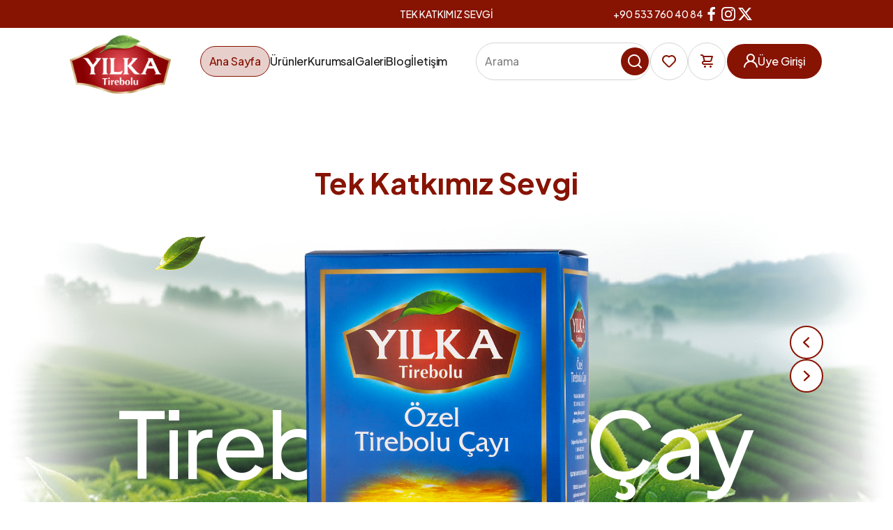

--- FILE ---
content_type: text/html; charset=UTF-8
request_url: https://www.yilkacay.com.tr/urunler.html?s=4&t=284&r=3
body_size: 43842
content:
<!DOCTYPE html>
<html lang="tr">
<head>
    <meta charset="UTF-8">
    <meta name="viewport" content="width=device-width, initial-scale=1.0">
    <title>YILKA</title>
    <script src="https://cdn.tailwindcss.com"></script>
    <link rel="preconnect" href="https://fonts.googleapis.com">
    <link rel="preconnect" href="https://fonts.gstatic.com" crossorigin>
    <link href="https://fonts.googleapis.com/css2?family=Plus+Jakarta+Sans:wght@400;500;600;700&display=swap" rel="stylesheet">
    <link rel="stylesheet" href="style.css">
</head>
<body>
    <!-- Top Bar -->
    <div class="top-bar">
        <div class="top-bar-container">
            <div class="top-bar-content">
                <div class="top-bar-message">
                TEK KATKIMIZ SEVGİ
                </div>
                <div class="top-bar-right">
                        <a href="tel:+905551234567" class="top-bar-phone">
                            +90 533 760 40 84
                        </a>
                    <div class="top-bar-socials">
                        <a href="https://www.facebook.com/yilkacay" target="_blank" rel="noopener noreferrer" class="social-icon">
                            <svg xmlns="http://www.w3.org/2000/svg" width="24" height="24" viewBox="0 0 24 24" fill="none">
                                <path d="M15.1204 5.32004H17.0004V2.14004C16.0901 2.04518 15.1755 1.99845 14.2604 2.00004C11.5404 2.00004 9.68035 3.66004 9.68035 6.70004V9.32004H6.61035V12.88H9.68035V22H13.3604V12.88H16.4204L16.8804 9.32004H13.3604V7.05004C13.3604 6.00004 13.6404 5.32004 15.1204 5.32004Z" fill="white"/>
                            </svg>
                        </a>
                        <a href="https://www.instagram.com/yilkacay/" target="_blank" rel="noopener noreferrer" class="social-icon">
                            <svg xmlns="http://www.w3.org/2000/svg" width="24" height="24" viewBox="0 0 24 24" fill="none">
                                <path d="M17.34 5.46C17.1027 5.46 16.8707 5.53038 16.6733 5.66224C16.476 5.79409 16.3222 5.98151 16.2313 6.20078C16.1405 6.42005 16.1168 6.66133 16.1631 6.89411C16.2094 7.12689 16.3236 7.34071 16.4915 7.50853C16.6593 7.67635 16.8731 7.79064 17.1059 7.83694C17.3387 7.88324 17.5799 7.85948 17.7992 7.76866C18.0185 7.67783 18.2059 7.52402 18.3378 7.32668C18.4696 7.12935 18.54 6.89734 18.54 6.66C18.54 6.34174 18.4136 6.03652 18.1885 5.81147C17.9635 5.58643 17.6583 5.46 17.34 5.46ZM21.94 7.88C21.9204 7.05032 21.765 6.22945 21.48 5.45C21.2269 4.78255 20.831 4.17846 20.32 3.68C19.8248 3.16743 19.2196 2.77418 18.55 2.53C17.7727 2.23616 16.9508 2.07721 16.12 2.06C15.06 2 14.72 2 12 2C9.28 2 8.94 2 7.88 2.06C7.04915 2.07721 6.22734 2.23616 5.45 2.53C4.78198 2.77725 4.17736 3.17008 3.68 3.68C3.16743 4.17518 2.77418 4.78044 2.53 5.45C2.23616 6.22734 2.07721 7.04915 2.06 7.88C2 8.94 2 9.28 2 12C2 14.72 2 15.06 2.06 16.12C2.07721 16.9508 2.23616 17.7727 2.53 18.55C2.77418 19.2196 3.16743 19.8248 3.68 20.32C4.17736 20.8299 4.78198 21.2227 5.45 21.47C6.22734 21.7638 7.04915 21.9228 7.88 21.94C8.94 22 9.28 22 12 22C14.72 22 15.06 22 16.12 21.94C16.9508 21.9228 17.7727 21.7638 18.55 21.47C19.2196 21.2258 19.8248 20.8326 20.32 20.32C20.8322 19.8226 21.2283 19.2182 21.48 18.55C21.765 17.7705 21.9204 16.9497 21.94 16.12C21.94 15.06 22 14.72 22 12C22 9.28 22 8.94 21.94 7.88ZM20.14 16C20.1329 16.6348 20.0179 17.2638 19.8 17.86C19.6403 18.2952 19.3839 18.6884 19.05 19.01C18.7254 19.3403 18.3331 19.5961 17.9 19.76C17.3038 19.9779 16.6748 20.0929 16.04 20.1C15.04 20.15 14.67 20.16 12.04 20.16C9.41 20.16 9.04 20.16 8.04 20.1C7.38085 20.1129 6.72445 20.0114 6.1 19.8C5.68619 19.6273 5.3119 19.3721 5 19.05C4.66809 18.7287 4.41484 18.3352 4.26 17.9C4.01505 17.2954 3.8796 16.652 3.86 16C3.86 15 3.8 14.63 3.8 12C3.8 9.37 3.8 9 3.86 8C3.86365 7.35098 3.98214 6.70772 4.21 6.1C4.38605 5.67791 4.65627 5.30166 5 5C5.30292 4.65519 5.67863 4.38195 6.1 4.2C6.7094 3.97948 7.35194 3.8645 8 3.86C9 3.86 9.37 3.8 12 3.8C14.63 3.8 15 3.8 16 3.86C16.6348 3.86709 17.2638 3.98206 17.86 4.2C18.3144 4.36865 18.7223 4.64285 19.05 5C19.3767 5.30802 19.6326 5.68334 19.8 6.1C20.0224 6.70888 20.1375 7.35176 20.14 8C20.19 9 20.2 9.37 20.2 12C20.2 14.63 20.19 15 20.14 16ZM12 6.87C10.9858 6.87198 9.99496 7.17453 9.15265 7.73942C8.31035 8.30431 7.65438 9.1062 7.26763 10.0438C6.88089 10.9813 6.78072 12.0125 6.97979 13.0069C7.17886 14.0014 7.66824 14.9145 8.38608 15.631C9.10392 16.3474 10.018 16.835 11.0129 17.0321C12.0077 17.2293 13.0387 17.1271 13.9755 16.7385C14.9123 16.35 15.7129 15.6924 16.2761 14.849C16.8394 14.0056 17.14 13.0142 17.14 12C17.1413 11.3251 17.0092 10.6566 16.7512 10.033C16.4933 9.40931 16.1146 8.84281 15.6369 8.36605C15.1592 7.88929 14.5919 7.51168 13.9678 7.25493C13.3436 6.99818 12.6749 6.86736 12 6.87ZM12 15.33C11.3414 15.33 10.6976 15.1347 10.15 14.7688C9.60234 14.4029 9.17552 13.8828 8.92348 13.2743C8.67144 12.6659 8.6055 11.9963 8.73398 11.3503C8.86247 10.7044 9.17963 10.111 9.64533 9.64533C10.111 9.17963 10.7044 8.86247 11.3503 8.73398C11.9963 8.6055 12.6659 8.67144 13.2743 8.92348C13.8828 9.17552 14.4029 9.60234 14.7688 10.15C15.1347 10.6976 15.33 11.3414 15.33 12C15.33 12.4373 15.2439 12.8703 15.0765 13.2743C14.9092 13.6784 14.6639 14.0454 14.3547 14.3547C14.0454 14.6639 13.6784 14.9092 13.2743 15.0765C12.8703 15.2439 12.4373 15.33 12 15.33Z" fill="white"/>
                            </svg>
                        </a>
                        <a href="https://x.com/yilkacay" target="_blank" rel="noopener noreferrer" class="social-icon">
                            <svg xmlns="http://www.w3.org/2000/svg" width="24" height="24" viewBox="0 0 24 24" fill="none">
                                <path d="M17.6873 3.0625L12.6913 8.7735L8.3713 3.0625H2.1123L9.5893 12.8385L2.5033 20.9375H5.5373L11.0063 14.6875L15.7863 20.9375H21.8883L14.0943 10.6335L20.7193 3.0625H17.6873ZM16.6233 19.1225L5.6543 4.7815H7.4573L18.3033 19.1215L16.6233 19.1225Z" fill="white"/>
                            </svg>
                        </a>
                    </div>
                </div>
            </div>
        </div>
    </div>

    <!-- Main Header -->
    <header class="main-header">
        <div class="header-container">
            <div class="header-content">
                <!-- Hamburger Menu Button (Mobile) -->
                <button class="hamburger-menu-btn" onclick="toggleMobileMenu()" aria-label="Menu">
                    <span></span>
                    <span></span>
                    <span></span>
                </button>

                <!-- Logo -->
                <div class="header-logo">
                    <a href="./">
                        <img src="assets/images/logo.png" alt="YILKA Logo">
                    </a>
                </div>

                <!-- Navigation -->
                <nav class="header-nav">
                    <!-- Products Menu -->
              
                    <!-- Main Menu -->
                                        <ul class="main-menu">
                        <li><a href="./" class="menu-link active">Ana Sayfa</a></li>
                        <li><a href="urunler" class="menu-link ">Ürünler</a></li>
                        <li><a href="kurumsal" class="menu-link ">Kurumsal</a></li>
                        <li><a href="galeri" class="menu-link ">Galeri</a></li>
                        <li><a href="bloglar" class="menu-link ">Blog</a></li>
                        <li><a href="iletisim" class="menu-link ">İletişim</a></li>
                    </ul>
                </nav>

                <!-- Header Actions -->
                <div class="header-actions">
                    <!-- Search Box -->
                    <div class="search-box">
                        <input type="text" placeholder="Arama" class="search-input" id="headerSearchInput">
                        <svg xmlns="http://www.w3.org/2000/svg" width="21" height="20" viewBox="0 0 21 20" fill="none">
                            <path d="M19.7309 18.3109L16.0209 14.6309C17.461 12.8353 18.1584 10.5562 17.9697 8.2622C17.781 5.9682 16.7206 3.83368 15.0064 2.29754C13.2923 0.761407 11.0547 -0.0595894 8.75382 0.00337096C6.45294 0.0663314 4.26362 1.00846 2.63604 2.63604C1.00846 4.26362 0.0663314 6.45294 0.00337096 8.75382C-0.0595894 11.0547 0.761407 13.2923 2.29754 15.0064C3.83368 16.7206 5.9682 17.781 8.2622 17.9697C10.5562 18.1584 12.8353 17.461 14.6309 16.0209L18.3109 19.7009C18.4039 19.7946 18.5145 19.869 18.6363 19.9198C18.7582 19.9706 18.8889 19.9967 19.0209 19.9967C19.1529 19.9967 19.2836 19.9706 19.4055 19.9198C19.5273 19.869 19.6379 19.7946 19.7309 19.7009C19.9111 19.5144 20.0119 19.2652 20.0119 19.0059C20.0119 18.7466 19.9111 18.4974 19.7309 18.3109ZM9.0209 16.0209C7.63643 16.0209 6.28305 15.6104 5.13191 14.8412C3.98076 14.072 3.08356 12.9788 2.55374 11.6997C2.02393 10.4206 1.88531 9.01314 2.1554 7.65527C2.4255 6.2974 3.09219 5.05012 4.07115 4.07115C5.05012 3.09219 6.2974 2.4255 7.65527 2.1554C9.01314 1.88531 10.4206 2.02393 11.6997 2.55374C12.9788 3.08356 14.072 3.98076 14.8412 5.13191C15.6104 6.28305 16.0209 7.63643 16.0209 9.0209C16.0209 10.8774 15.2834 12.6579 13.9706 13.9706C12.6579 15.2834 10.8774 16.0209 9.0209 16.0209Z" fill="white"/>
                        </svg>
                        <button class="search-button" onclick="performSearch()">
                            <img src="assets/images/companents/search.png" alt="search">
                        </button>
                    </div>

                    <!-- Favorite Button -->
                    <a href="favoriler" class="icon-button" title="Favorilerim">
                        <svg xmlns="http://www.w3.org/2000/svg" width="20" height="18" viewBox="0 0 20 18" fill="none">
                            <path d="M18.172 1.87907C17.112 0.816279 15.7068 0.167612 14.2103 0.0502417C12.7139 -0.0671284 11.2248 0.354538 10.012 1.23907C8.73965 0.292709 7.15599 -0.136417 5.57991 0.038109C4.00384 0.212635 2.55243 0.977849 1.51797 2.17966C0.483501 3.38146 -0.0571834 4.93059 0.00479541 6.51509C0.0667742 8.09958 0.726812 9.60174 1.85199 10.7191L8.06199 16.9391C8.58201 17.4509 9.28238 17.7377 10.012 17.7377C10.7416 17.7377 11.442 17.4509 11.962 16.9391L18.172 10.7191C19.3396 9.54434 19.9949 7.95535 19.9949 6.29907C19.9949 4.6428 19.3396 3.0538 18.172 1.87907ZM16.762 9.33907L10.552 15.5491C10.4813 15.6204 10.3972 15.6771 10.3045 15.7157C10.2118 15.7544 10.1124 15.7743 10.012 15.7743C9.91157 15.7743 9.81214 15.7544 9.71945 15.7157C9.62677 15.6771 9.54266 15.6204 9.47199 15.5491L3.26199 9.30907C2.47775 8.50742 2.0386 7.43054 2.0386 6.30907C2.0386 5.18761 2.47775 4.11073 3.26199 3.30907C4.06115 2.52006 5.13897 2.07764 6.26199 2.07764C7.38502 2.07764 8.46284 2.52006 9.26199 3.30907C9.35496 3.4028 9.46556 3.47719 9.58742 3.52796C9.70928 3.57873 9.83998 3.60487 9.97199 3.60487C10.104 3.60487 10.2347 3.57873 10.3566 3.52796C10.4784 3.47719 10.589 3.4028 10.682 3.30907C11.4811 2.52006 12.559 2.07764 13.682 2.07764C14.805 2.07764 15.8828 2.52006 16.682 3.30907C17.477 4.10022 17.9306 5.17126 17.9455 6.29276C17.9605 7.41425 17.5356 8.49701 16.762 9.30907V9.33907Z" fill="#871302"/>
                        </svg>
                    </a>

                    <!-- Cart Button + Dropdown -->
                    <div class="cart-menu-wrapper">
                        <button type="button" class="icon-button cart-button" onclick="toggleCartMenu(event)">
                            <svg xmlns="http://www.w3.org/2000/svg" width="18" height="19" viewBox="0 0 18 19" fill="none">
                                <path d="M6.5 16C6.20333 16 5.91332 16.088 5.66664 16.2528C5.41997 16.4176 5.22771 16.6519 5.11418 16.926C5.00065 17.2001 4.97094 17.5017 5.02882 17.7926C5.0867 18.0836 5.22956 18.3509 5.43934 18.5607C5.64912 18.7704 5.91639 18.9133 6.20736 18.9712C6.49834 19.0291 6.79994 18.9993 7.07403 18.8858C7.34811 18.7723 7.58238 18.58 7.7472 18.3334C7.91203 18.0867 8 17.7967 8 17.5C8 17.1022 7.84196 16.7206 7.56066 16.4393C7.27936 16.158 6.89782 16 6.5 16ZM17 13H5C4.73478 13 4.48043 12.8946 4.29289 12.7071C4.10536 12.5196 4 12.2652 4 12C4 11.7348 4.10536 11.4804 4.29289 11.2929C4.48043 11.1054 4.73478 11 5 11H13.491C14.1426 10.9985 14.7761 10.7855 15.2964 10.3931C15.8166 10.0007 16.1955 9.45011 16.376 8.824L17.961 3.274C18.0034 3.12526 18.0107 2.96872 17.9823 2.81669C17.954 2.66465 17.8907 2.52126 17.7976 2.3978C17.7045 2.27433 17.584 2.17414 17.4456 2.10512C17.3072 2.0361 17.1547 2.00011 17 2H4.74C4.53244 1.41726 4.15036 0.912616 3.64578 0.554754C3.14119 0.196891 2.5386 0.00318625 1.92 0H1C0.734784 0 0.48043 0.105357 0.292893 0.292893C0.105357 0.48043 0 0.734784 0 1C0 1.26522 0.105357 1.51957 0.292893 1.70711C0.48043 1.89464 0.734784 2 1 2H1.921C2.13815 2.00069 2.34924 2.0717 2.52266 2.2024C2.69608 2.33309 2.8225 2.51644 2.883 2.725L3.038 3.27V3.275L4.679 9.017C3.91517 9.09866 3.21176 9.47022 2.71375 10.0551C2.21574 10.64 1.96107 11.3936 2.00222 12.1607C2.04338 12.9278 2.37722 13.6499 2.93496 14.1781C3.49269 14.7064 4.23181 15.0005 5 15H17C17.2652 15 17.5196 14.8946 17.7071 14.7071C17.8946 14.5196 18 14.2652 18 14C18 13.7348 17.8946 13.4804 17.7071 13.2929C17.5196 13.1054 17.2652 13 17 13ZM15.674 4L14.454 8.274C14.3936 8.48291 14.2671 8.6666 14.0935 8.7975C13.9199 8.9284 13.7085 8.99946 13.491 9H6.754L6.499 8.108L5.326 4H15.674ZM14.5 16C14.2033 16 13.9133 16.088 13.6666 16.2528C13.42 16.4176 13.2277 16.6519 13.1142 16.926C13.0006 17.2001 12.9709 17.5017 13.0288 17.7926C13.0867 18.0836 13.2296 18.3509 13.4393 18.5607C13.6491 18.7704 13.9164 18.9133 14.2074 18.9712C14.4983 19.0291 14.7999 18.9993 15.074 18.8858C15.3481 18.7723 15.5824 18.58 15.7472 18.3334C15.912 18.0867 16 17.7967 16 17.5C16 17.1022 15.842 16.7206 15.5607 16.4393C15.2794 16.158 14.8978 16 14.5 16Z" fill="#871302"/>
                            </svg>
                            <span class="cart-badge" style="display: none;">0</span>
                        </button>
                        <div class="cart-dropdown-menu" id="cartDropdownMenu">
                            <div class="cart-dropdown-header">
                                <span class="cart-dropdown-title">Sepetiniz</span>
                                <span class="cart-dropdown-count" id="cartDropdownCount">0 Ürün</span>
                            </div>
                            <div class="cart-dropdown-items" id="cartDropdownItems">
                                <p class="cart-dropdown-empty">Sepetinizde ürün bulunmamaktadır.</p>
                            </div>
                            <div class="cart-dropdown-footer">
                                <div class="cart-dropdown-total">
                                    <span>Ara Toplam</span>
                                    <span id="cartDropdownTotal">0,00 ₺</span>
                                </div>
                                <a href="sepet" class="cart-dropdown-button">Sepete Git</a>
                            </div>
                        </div>
                    </div>

                    <!-- Login Button / User Menu -->
                                            <a href="giris" class="login-button">
                            <svg xmlns="http://www.w3.org/2000/svg" width="20" height="21" viewBox="0 0 20 21" fill="none">
                                <path d="M13.646 10.7155C14.6264 9.94415 15.342 8.88642 15.6933 7.68944C16.0445 6.49246 16.014 5.21576 15.6058 4.03696C15.1977 2.85817 14.4323 1.83589 13.4161 1.11235C12.3999 0.388815 11.1835 0 9.93603 0C8.68858 0 7.47215 0.388815 6.45596 1.11235C5.43978 1.83589 4.67438 2.85817 4.26624 4.03696C3.85811 5.21576 3.82754 6.49246 4.17879 7.68944C4.53004 8.88642 5.24564 9.94415 6.22603 10.7155C4.54611 11.3885 3.08032 12.5048 1.98492 13.9454C0.88953 15.386 0.205595 17.0968 0.00603184 18.8955C-0.00841357 19.0268 0.00314838 19.1597 0.0400573 19.2866C0.0769662 19.4134 0.138499 19.5317 0.221143 19.6348C0.388051 19.843 0.630815 19.9763 0.896032 20.0055C1.16125 20.0347 1.42719 19.9573 1.63536 19.7904C1.84352 19.6235 1.97686 19.3807 2.00603 19.1155C2.22562 17.1607 3.15772 15.3553 4.62425 14.0443C6.09078 12.7333 7.98893 12.0085 9.95603 12.0085C11.9231 12.0085 13.8213 12.7333 15.2878 14.0443C16.7543 15.3553 17.6864 17.1607 17.906 19.1155C17.9332 19.3612 18.0505 19.5882 18.2351 19.7525C18.4198 19.9169 18.6588 20.007 18.906 20.0055H19.016C19.2782 19.9753 19.5178 19.8428 19.6826 19.6367C19.8474 19.4307 19.9241 19.1679 19.896 18.9055C19.6955 17.1017 19.0079 15.3865 17.9069 13.9437C16.8059 12.5009 15.3329 11.385 13.646 10.7155ZM9.93603 10.0055C9.14491 10.0055 8.37155 9.7709 7.71375 9.33137C7.05595 8.89185 6.54326 8.26713 6.24051 7.53623C5.93776 6.80533 5.85855 6.00106 6.01289 5.22513C6.16723 4.44921 6.54819 3.73648 7.1076 3.17707C7.66701 2.61766 8.37975 2.2367 9.15567 2.08235C9.93159 1.92801 10.7359 2.00723 11.4668 2.30998C12.1977 2.61273 12.8224 3.12542 13.2619 3.78321C13.7014 4.44101 13.936 5.21437 13.936 6.0055C13.936 7.06636 13.5146 8.08378 12.7645 8.83392C12.0143 9.58407 10.9969 10.0055 9.93603 10.0055Z" fill="white"/>
                            </svg>
                            Üye Girişi
                        </a>
                                    
                </div>
            </div>
        </div>
    </header>

    <!-- Mobile Menu Overlay -->
    <div class="mobile-menu-overlay" id="mobileMenuOverlay" onclick="toggleMobileMenu()"></div>
    
    <!-- Mobile Menu -->
    <div class="mobile-menu" id="mobileMenu">
        <div class="mobile-menu-header">
            <img src="assets/images/logo.png" alt="YILKA Logo" class="mobile-menu-logo">
            <button class="mobile-menu-close" onclick="toggleMobileMenu()">
                <svg width="24" height="24" viewBox="0 0 24 24" fill="none" xmlns="http://www.w3.org/2000/svg">
                    <path d="M18 6L6 18M6 6L18 18" stroke="white" stroke-width="2" stroke-linecap="round" stroke-linejoin="round"/>
                </svg>
            </button>
        </div>
        
        <div class="mobile-menu-content">
            <!-- Search Box Mobile -->
            <div class="mobile-search-box">
                <input type="text" placeholder="Arama" class="mobile-search-input" id="mobileSearchInput">
                <svg xmlns="http://www.w3.org/2000/svg" width="20" height="20" viewBox="0 0 21 20" fill="none">
                    <path d="M19.7309 18.3109L16.0209 14.6309C17.461 12.8353 18.1584 10.5562 17.9697 8.2622C17.781 5.9682 16.7206 3.83368 15.0064 2.29754C13.2923 0.761407 11.0547 -0.0595894 8.75382 0.00337096C6.45294 0.0663314 4.26362 1.00846 2.63604 2.63604C1.00846 4.26362 0.0663314 6.45294 0.00337096 8.75382C-0.0595894 11.0547 0.761407 13.2923 2.29754 15.0064C3.83368 16.7206 5.9682 17.781 8.2622 17.9697C10.5562 18.1584 12.8353 17.461 14.6309 16.0209L18.3109 19.7009C18.4039 19.7946 18.5145 19.869 18.6363 19.9198C18.7582 19.9706 18.8889 19.9967 19.0209 19.9967C19.1529 19.9967 19.2836 19.9706 19.4055 19.9198C19.5273 19.869 19.6379 19.7946 19.7309 19.7009C19.9111 19.5144 20.0119 19.2652 20.0119 19.0059C20.0119 18.7466 19.9111 18.4974 19.7309 18.3109ZM9.0209 16.0209C7.63643 16.0209 6.28305 15.6104 5.13191 14.8412C3.98076 14.072 3.08356 12.9788 2.55374 11.6997C2.02393 10.4206 1.88531 9.01314 2.1554 7.65527C2.4255 6.2974 3.09219 5.05012 4.07115 4.07115C5.05012 3.09219 6.2974 2.4255 7.65527 2.1554C9.01314 1.88531 10.4206 2.02393 11.6997 2.55374C12.9788 3.08356 14.072 3.98076 14.8412 5.13191C15.6104 6.28305 16.0209 7.63643 16.0209 9.0209C16.0209 10.8774 15.2834 12.6579 13.9706 13.9706C12.6579 15.2834 10.8774 16.0209 9.0209 16.0209Z" fill="#871302"/>
                </svg>
            </div>
            
            <!-- Mobile Menu Links -->
            <nav class="mobile-nav">
                <a href="./" class="mobile-nav-link active">Ana Sayfa</a>
                <a href="products.php" class="mobile-nav-link ">Ürünler</a>
                <a href="kurumsal" class="mobile-nav-link ">Kurumsal</a>
                <a href="galeri.php" class="mobile-nav-link ">Galeri</a>
                <a href="blog.php" class="mobile-nav-link ">Blog</a>
                <a href="iletisim.php" class="mobile-nav-link ">İletişim</a>
            </nav>
            
            <!-- Mobile Contact -->
            <div class="mobile-contact">
                <a href="tel:+905551234567" class="mobile-contact-phone">
                    +90 555 123 45 67
                </a>
                <div class="mobile-socials">
                    <a href="https://www.facebook.com/yilkacay" target="_blank" rel="noopener noreferrer" class="mobile-social-icon">
                        <svg xmlns="http://www.w3.org/2000/svg" width="24" height="24" viewBox="0 0 24 24" fill="none">
                            <path d="M15.1204 5.32004H17.0004V2.14004C16.0901 2.04518 15.1755 1.99845 14.2604 2.00004C11.5404 2.00004 9.68035 3.66004 9.68035 6.70004V9.32004H6.61035V12.88H9.68035V22H13.3604V12.88H16.4204L16.8804 9.32004H13.3604V7.05004C13.3604 6.00004 13.6404 5.32004 15.1204 5.32004Z" fill="white"/>
                        </svg>
                    </a>
                    <a href="https://www.instagram.com/yilkacay/" target="_blank" rel="noopener noreferrer" class="mobile-social-icon">
                        <svg xmlns="http://www.w3.org/2000/svg" width="24" height="24" viewBox="0 0 24 24" fill="none">
                            <path d="M17.34 5.46C17.1027 5.46 16.8707 5.53038 16.6733 5.66224C16.476 5.79409 16.3222 5.98151 16.2313 6.20078C16.1405 6.42005 16.1168 6.66133 16.1631 6.89411C16.2094 7.12689 16.3236 7.34071 16.4915 7.50853C16.6593 7.67635 16.8731 7.79064 17.1059 7.83694C17.3387 7.88324 17.5799 7.85948 17.7992 7.76866C18.0185 7.67783 18.2059 7.52402 18.3378 7.32668C18.4696 7.12935 18.54 6.89734 18.54 6.66C18.54 6.34174 18.4136 6.03652 18.1885 5.81147C17.9635 5.58643 17.6583 5.46 17.34 5.46ZM21.94 7.88C21.9204 7.05032 21.765 6.22945 21.48 5.45C21.2269 4.78255 20.831 4.17846 20.32 3.68C19.8248 3.16743 19.2196 2.77418 18.55 2.53C17.7727 2.23616 16.9508 2.07721 16.12 2.06C15.06 2 14.72 2 12 2C9.28 2 8.94 2 7.88 2.06C7.04915 2.07721 6.22734 2.23616 5.45 2.53C4.78198 2.77725 4.17736 3.17008 3.68 3.68C3.16743 4.17518 2.77418 4.78044 2.53 5.45C2.23616 6.22734 2.07721 7.04915 2.06 7.88C2 8.94 2 9.28 2 12C2 14.72 2 15.06 2.06 16.12C2.07721 16.9508 2.23616 17.7727 2.53 18.55C2.77418 19.2196 3.16743 19.8248 3.68 20.32C4.17736 20.8299 4.78198 21.2227 5.45 21.47C6.22734 21.7638 7.04915 21.9228 7.88 21.94C8.94 22 9.28 22 12 22C14.72 22 15.06 22 16.12 21.94C16.9508 21.9228 17.7727 21.7638 18.55 21.47C19.2196 21.2258 19.8248 20.8326 20.32 20.32C20.8322 19.8226 21.2283 19.2182 21.48 18.55C21.765 17.7705 21.9204 16.9497 21.94 16.12C21.94 15.06 22 14.72 22 12C22 9.28 22 8.94 21.94 7.88ZM20.14 16C20.1329 16.6348 20.0179 17.2638 19.8 17.86C19.6403 18.2952 19.3839 18.6884 19.05 19.01C18.7254 19.3403 18.3331 19.5961 17.9 19.76C17.3038 19.9779 16.6748 20.0929 16.04 20.1C15.04 20.15 14.67 20.16 12.04 20.16C9.41 20.16 9.04 20.16 8.04 20.1C7.38085 20.1129 6.72445 20.0114 6.1 19.8C5.68619 19.6273 5.3119 19.3721 5 19.05C4.66809 18.7287 4.41484 18.3352 4.26 17.9C4.01505 17.2954 3.8796 16.652 3.86 16C3.86 15 3.8 14.63 3.8 12C3.8 9.37 3.8 9 3.86 8C3.86365 7.35098 3.98214 6.70772 4.21 6.1C4.38605 5.67791 4.65627 5.30166 5 5C5.30292 4.65519 5.67863 4.38195 6.1 4.2C6.7094 3.97948 7.35194 3.8645 8 3.86C9 3.86 9.37 3.8 12 3.8C14.63 3.8 15 3.8 16 3.86C16.6348 3.86709 17.2638 3.98206 17.86 4.2C18.3144 4.36865 18.7223 4.64285 19.05 5C19.3767 5.30802 19.6326 5.68334 19.8 6.1C20.0224 6.70888 20.1375 7.35176 20.14 8C20.19 9 20.2 9.37 20.2 12C20.2 14.63 20.19 15 20.14 16ZM12 6.87C10.9858 6.87198 9.99496 7.17453 9.15265 7.73942C8.31035 8.30431 7.65438 9.1062 7.26763 10.0438C6.88089 10.9813 6.78072 12.0125 6.97979 13.0069C7.17886 14.0014 7.66824 14.9145 8.38608 15.631C9.10392 16.3474 10.018 16.835 11.0129 17.0321C12.0077 17.2293 13.0387 17.1271 13.9755 16.7385C14.9123 16.35 15.7129 15.6924 16.2761 14.849C16.8394 14.0056 17.14 13.0142 17.14 12C17.1413 11.3251 17.0092 10.6566 16.7512 10.033C16.4933 9.40931 16.1146 8.84281 15.6369 8.36605C15.1592 7.88929 14.5919 7.51168 13.9678 7.25493C13.3436 6.99818 12.6749 6.86736 12 6.87ZM12 15.33C11.3414 15.33 10.6976 15.1347 10.15 14.7688C9.60234 14.4029 9.17552 13.8828 8.92348 13.2743C8.67144 12.6659 8.6055 11.9963 8.73398 11.3503C8.86247 10.7044 9.17963 10.111 9.64533 9.64533C10.111 9.17963 10.7044 8.86247 11.3503 8.73398C11.9963 8.6055 12.6659 8.67144 13.2743 8.92348C13.8828 9.17552 14.4029 9.60234 14.7688 10.15C15.1347 10.6976 15.33 11.3414 15.33 12C15.33 12.4373 15.2439 12.8703 15.0765 13.2743C14.9092 13.6784 14.6639 14.0454 14.3547 14.3547C14.0454 14.6639 13.6784 14.9092 13.2743 15.0765C12.8703 15.2439 12.4373 15.33 12 15.33Z" fill="white"/>
                        </svg>
                    </a>
                    <a href="https://x.com/yilkacay" target="_blank" rel="noopener noreferrer" class="mobile-social-icon">
                        <svg xmlns="http://www.w3.org/2000/svg" width="24" height="24" viewBox="0 0 24 24" fill="none">
                            <path d="M17.6873 3.0625L12.6913 8.7735L8.3713 3.0625H2.1123L9.5893 12.8385L2.5033 20.9375H5.5373L11.0063 14.6875L15.7863 20.9375H21.8883L14.0943 10.6335L20.7193 3.0625H17.6873ZM16.6233 19.1225L5.6543 4.7815H7.4573L18.3033 19.1215L16.6233 19.1225Z" fill="white"/>
                        </svg>
                    </a>
                </div>
            </div>
        </div>
    </div>

    <script>
    function toggleMobileMenu() {
        const menu = document.getElementById('mobileMenu');
        const overlay = document.getElementById('mobileMenuOverlay');
        const body = document.body;
        
        if (menu.classList.contains('active')) {
            menu.classList.remove('active');
            overlay.classList.remove('active');
            body.classList.remove('menu-open');
        } else {
            menu.classList.add('active');
            overlay.classList.add('active');
            body.classList.add('menu-open');
        }
    }
    </script>
    
    <script>
        // Arama işlevi
        function performSearch() {
            const searchInput = document.getElementById('headerSearchInput') || document.getElementById('mobileSearchInput');
            if (!searchInput) return;
            
            const searchTerm = searchInput.value.trim();
            if (searchTerm === '') {
                return;
            }
            
            // Products sayfasına yönlendir ve arama terimini query parametresi olarak gönder
            window.location.href = 'products.php?search=' + encodeURIComponent(searchTerm);
        }
        
        // Enter tuşu ile arama
        document.addEventListener('DOMContentLoaded', function() {
            const headerSearchInput = document.getElementById('headerSearchInput');
            const mobileSearchInput = document.getElementById('mobileSearchInput');
            
            if (headerSearchInput) {
                headerSearchInput.addEventListener('keypress', function(e) {
                    if (e.key === 'Enter') {
                        performSearch();
                    }
                });
            }
            
            if (mobileSearchInput) {
                mobileSearchInput.addEventListener('keypress', function(e) {
                    if (e.key === 'Enter') {
                        performSearch();
                    }
                });
            }
        });
    </script>
    
    
    <main>
        
<section class="hero-slider">
    <div class="hero-slider-container">
        <!-- Sabit Arka Plan - Tüm sliderlar için tek arka plan -->
        <div class="slider-background-fixed"></div>

        <!-- Slider İçerikleri -->
        <div class="slider-content-wrapper">
                                                <!-- Slider Item -->
                    <div class="slider-item active" data-slide="0">
                        <!-- Slider Title (Above Background) -->
                        <h3 class="slider-title">Tek Katkımız Sevgi</h3>

                        <!-- Slider Content -->
                        <div class="slider-content">
                            <!-- Left Leaf (Above Left Text) -->
                            <img src="assets/images/companents/yaprak-slider.png" alt="Yaprak" class="slider-leaf slider-leaf-left">

                            <!-- Left Text -->
                            <div class="slider-text slider-text-left">Tirebolu</div>

                            <!-- Center Product Image -->
                            <div class="slider-product">
                                                                    <img src="assets/images/slider/slider1.png" class="slider-product-img" style="min-width: 825px;" alt="Tirebolu Çay">
                                                            </div>

                            <!-- Right Text -->
                            <div class="slider-text slider-text-right">Çay</div>

                            <!-- Right Leaf (Bottom Right of Right Text) -->
                            <img src="assets/images/companents/yaprak2-slider.png" alt="Yaprak" class="slider-leaf slider-leaf-right">

                            <!-- Product Button -->
                            <a href="#" class="slider-button">
                                Ürünü İncele                                <svg xmlns="http://www.w3.org/2000/svg" width="24" height="24" viewBox="0 0 24 24" fill="none">
                                    <path d="M17.92 11.6202C17.8724 11.4974 17.801 11.3853 17.71 11.2902L12.71 6.29019C12.6168 6.19695 12.5061 6.12299 12.3842 6.07253C12.2624 6.02207 12.1319 5.99609 12 5.99609C11.7337 5.99609 11.4783 6.10188 11.29 6.29019C11.1968 6.38342 11.1228 6.49411 11.0723 6.61594C11.0219 6.73776 10.9959 6.86833 10.9959 7.00019C10.9959 7.26649 11.1017 7.52188 11.29 7.71019L14.59 11.0002H7C6.73478 11.0002 6.48043 11.1055 6.29289 11.2931C6.10536 11.4806 6 11.735 6 12.0002C6 12.2654 6.10536 12.5198 6.29289 12.7073C6.48043 12.8948 6.73478 13.0002 7 13.0002H14.59L11.29 16.2902C11.1963 16.3831 11.1219 16.4937 11.0711 16.6156C11.0203 16.7375 10.9942 16.8682 10.9942 17.0002C10.9942 17.1322 11.0203 17.2629 11.0711 17.3848C11.1219 17.5066 11.1963 17.6172 11.29 17.7102C11.383 17.8039 11.4936 17.8783 11.6154 17.9291C11.7373 17.9798 11.868 18.006 12 18.006C12.132 18.006 12.2627 17.9798 12.3846 17.9291C12.5064 17.8783 12.617 17.8039 12.71 17.7102L17.71 12.7102C17.801 12.6151 17.8724 12.5029 17.92 12.3802C17.9676 12.2574 17.9915 12.1265 17.9915 11.9945C17.9915 11.8625 17.9676 11.7316 17.92 11.6088V11.6202Z" fill="white"/>
                                </svg>
                            </a>
                        </div>

                        <!-- Product Info (Below Slider Background) -->
                                                    <div class="slider-product-info">
                                <div class="product-title-box">
                                    <span class="product-title">Tirebolu Çay</span>
                                </div>
                                <p class="product-description">
                                    Yılka markasının kalitesiyle sunulan Özel Tirebolu Çayı, 500 gr&#039;lık ambalajında yoğun aroma ve parlak bir dem vaat ediyor. Tirebolu bölgesinin kaliteli yapraklarından üretilen bu siyah çay, günün her saati keyifle tüketebileceğiniz geleneksel bir lezzettir.                                </p>
                            </div>
                                            </div>
                                    <!-- Slider Item -->
                    <div class="slider-item " data-slide="1">
                        <!-- Slider Title (Above Background) -->
                        <h3 class="slider-title">Tek Katkımız Sevgi</h3>

                        <!-- Slider Content -->
                        <div class="slider-content">
                            <!-- Left Leaf (Above Left Text) -->
                            <img src="assets/images/companents/yaprak-slider.png" alt="Yaprak" class="slider-leaf slider-leaf-left">

                            <!-- Left Text -->
                            <div class="slider-text slider-text-left">Export</div>

                            <!-- Center Product Image -->
                            <div class="slider-product">
                                                                    <img src="assets/images/slider/slider_1764252517.png" class="slider-product-img" style="min-width: 825px;" alt="Export Çay">
                                                            </div>

                            <!-- Right Text -->
                            <div class="slider-text slider-text-right">Çay</div>

                            <!-- Right Leaf (Bottom Right of Right Text) -->
                            <img src="assets/images/companents/yaprak2-slider.png" alt="Yaprak" class="slider-leaf slider-leaf-right">

                            <!-- Product Button -->
                            <a href="#urunler" class="slider-button">
                                Ürünü İncele                                <svg xmlns="http://www.w3.org/2000/svg" width="24" height="24" viewBox="0 0 24 24" fill="none">
                                    <path d="M17.92 11.6202C17.8724 11.4974 17.801 11.3853 17.71 11.2902L12.71 6.29019C12.6168 6.19695 12.5061 6.12299 12.3842 6.07253C12.2624 6.02207 12.1319 5.99609 12 5.99609C11.7337 5.99609 11.4783 6.10188 11.29 6.29019C11.1968 6.38342 11.1228 6.49411 11.0723 6.61594C11.0219 6.73776 10.9959 6.86833 10.9959 7.00019C10.9959 7.26649 11.1017 7.52188 11.29 7.71019L14.59 11.0002H7C6.73478 11.0002 6.48043 11.1055 6.29289 11.2931C6.10536 11.4806 6 11.735 6 12.0002C6 12.2654 6.10536 12.5198 6.29289 12.7073C6.48043 12.8948 6.73478 13.0002 7 13.0002H14.59L11.29 16.2902C11.1963 16.3831 11.1219 16.4937 11.0711 16.6156C11.0203 16.7375 10.9942 16.8682 10.9942 17.0002C10.9942 17.1322 11.0203 17.2629 11.0711 17.3848C11.1219 17.5066 11.1963 17.6172 11.29 17.7102C11.383 17.8039 11.4936 17.8783 11.6154 17.9291C11.7373 17.9798 11.868 18.006 12 18.006C12.132 18.006 12.2627 17.9798 12.3846 17.9291C12.5064 17.8783 12.617 17.8039 12.71 17.7102L17.71 12.7102C17.801 12.6151 17.8724 12.5029 17.92 12.3802C17.9676 12.2574 17.9915 12.1265 17.9915 11.9945C17.9915 11.8625 17.9676 11.7316 17.92 11.6088V11.6202Z" fill="white"/>
                                </svg>
                            </a>
                        </div>

                        <!-- Product Info (Below Slider Background) -->
                                                    <div class="slider-product-info">
                                <div class="product-title-box">
                                    <span class="product-title">Export Çay</span>
                                </div>
                                <p class="product-description">
                                    Dünya standartlarında lezzet arayanlar için özel olarak üretilen Yılka Export Siyah Çay, Tirebolu’nun en kaliteli çay filizlerinden özenle seçildi. İhracat kalitesindeki bu özel harman; yoğun demi, kendine has buruk tadı ve büyüleyici kokusuyla çay tiryakilerine üst düzey bir keyif sunuyor.
                                </p>
                            </div>
                                            </div>
                                    <!-- Slider Item -->
                    <div class="slider-item " data-slide="2">
                        <!-- Slider Title (Above Background) -->
                        <h3 class="slider-title">Tek Katkımız Sevgi</h3>

                        <!-- Slider Content -->
                        <div class="slider-content">
                            <!-- Left Leaf (Above Left Text) -->
                            <img src="assets/images/companents/yaprak-slider.png" alt="Yaprak" class="slider-leaf slider-leaf-left">

                            <!-- Left Text -->
                            <div class="slider-text slider-text-left">Keyif</div>

                            <!-- Center Product Image -->
                            <div class="slider-product">
                                                                    <img src="assets/images/slider/slider_1764414590.png" class="slider-product-img" style="min-width: 825px;" alt="Keyif Çay">
                                                            </div>

                            <!-- Right Text -->
                            <div class="slider-text slider-text-right">Çay</div>

                            <!-- Right Leaf (Bottom Right of Right Text) -->
                            <img src="assets/images/companents/yaprak2-slider.png" alt="Yaprak" class="slider-leaf slider-leaf-right">

                            <!-- Product Button -->
                            <a href="#urunler" class="slider-button">
                                Ürünü İncele                                <svg xmlns="http://www.w3.org/2000/svg" width="24" height="24" viewBox="0 0 24 24" fill="none">
                                    <path d="M17.92 11.6202C17.8724 11.4974 17.801 11.3853 17.71 11.2902L12.71 6.29019C12.6168 6.19695 12.5061 6.12299 12.3842 6.07253C12.2624 6.02207 12.1319 5.99609 12 5.99609C11.7337 5.99609 11.4783 6.10188 11.29 6.29019C11.1968 6.38342 11.1228 6.49411 11.0723 6.61594C11.0219 6.73776 10.9959 6.86833 10.9959 7.00019C10.9959 7.26649 11.1017 7.52188 11.29 7.71019L14.59 11.0002H7C6.73478 11.0002 6.48043 11.1055 6.29289 11.2931C6.10536 11.4806 6 11.735 6 12.0002C6 12.2654 6.10536 12.5198 6.29289 12.7073C6.48043 12.8948 6.73478 13.0002 7 13.0002H14.59L11.29 16.2902C11.1963 16.3831 11.1219 16.4937 11.0711 16.6156C11.0203 16.7375 10.9942 16.8682 10.9942 17.0002C10.9942 17.1322 11.0203 17.2629 11.0711 17.3848C11.1219 17.5066 11.1963 17.6172 11.29 17.7102C11.383 17.8039 11.4936 17.8783 11.6154 17.9291C11.7373 17.9798 11.868 18.006 12 18.006C12.132 18.006 12.2627 17.9798 12.3846 17.9291C12.5064 17.8783 12.617 17.8039 12.71 17.7102L17.71 12.7102C17.801 12.6151 17.8724 12.5029 17.92 12.3802C17.9676 12.2574 17.9915 12.1265 17.9915 11.9945C17.9915 11.8625 17.9676 11.7316 17.92 11.6088V11.6202Z" fill="white"/>
                                </svg>
                            </a>
                        </div>

                        <!-- Product Info (Below Slider Background) -->
                                                    <div class="slider-product-info">
                                <div class="product-title-box">
                                    <span class="product-title">Keyif Çay</span>
                                </div>
                                <p class="product-description">
                                    Adını, sevdiklerinizle paylaştığınız en güzel anlardan alan Yılka Keyif Çayı, Tirebolu’nun özenle seçilen yapraklarıyla harmanlandı. Yumuşak içimi, ideal demi ve tavşan kanı rengiyle sohbetlerinize tat katan bu özel lezzet, günün her saatinde bıkmadan içebileceğiniz bir çay keyfi sunuyor.                                </p>
                            </div>
                                            </div>
                
                    </div>

        <!-- Slider Control Buttons (Outside Background, Right Side) -->
                    <div class="slider-controls">
                <button class="slider-control-btn slider-prev">
                    <svg xmlns="http://www.w3.org/2000/svg" width="24" height="24" viewBox="0 0 24 24" fill="none">
                        <path d="M17.5397 11.0073L9.4463 3.39836C9.31337 3.27213 9.15522 3.17194 8.98097 3.10357C8.80672 3.0352 8.61982 3 8.43106 3C8.24229 3 8.05539 3.0352 7.88114 3.10357C7.70689 3.17194 7.54874 3.27213 7.41581 3.39836C7.14949 3.65068 7 3.99201 7 4.3478C7 4.70358 7.14949 5.04491 7.41581 5.29724L14.4939 12.0308L7.41581 18.6971C7.14949 18.9494 7 19.2908 7 19.6465C7 20.0023 7.14949 20.3437 7.41581 20.596C7.54824 20.7232 7.70617 20.8245 7.88044 20.8938C8.05471 20.9632 8.24187 20.9993 8.43106 21C8.62024 20.9993 8.8074 20.9632 8.98167 20.8938C9.15594 20.8245 9.31387 20.7232 9.4463 20.596L17.5397 12.987C17.6848 12.8609 17.8006 12.7078 17.8799 12.5375C17.9591 12.3671 18 12.1832 18 11.9972C18 11.8112 17.9591 11.6272 17.8799 11.4569C17.8006 11.2865 17.6848 11.1334 17.5397 11.0073Z" fill="#871302" transform="rotate(180 12 12)"/>
                    </svg>
                </button>
                <button class="slider-control-btn slider-next">
                    <svg xmlns="http://www.w3.org/2000/svg" width="24" height="24" viewBox="0 0 24 24" fill="none">
                        <path d="M17.5397 11.0073L9.4463 3.39836C9.31337 3.27213 9.15522 3.17194 8.98097 3.10357C8.80672 3.0352 8.61982 3 8.43106 3C8.24229 3 8.05539 3.0352 7.88114 3.10357C7.70689 3.17194 7.54874 3.27213 7.41581 3.39836C7.14949 3.65068 7 3.99201 7 4.3478C7 4.70358 7.14949 5.04491 7.41581 5.29724L14.4939 12.0308L7.41581 18.6971C7.14949 18.9494 7 19.2908 7 19.6465C7 20.0023 7.14949 20.3437 7.41581 20.596C7.54824 20.7232 7.70617 20.8245 7.88044 20.8938C8.05471 20.9632 8.24187 20.9993 8.43106 21C8.62024 20.9993 8.8074 20.9632 8.98167 20.8938C9.15594 20.8245 9.31387 20.7232 9.4463 20.596L17.5397 12.987C17.6848 12.8609 17.8006 12.7078 17.8799 12.5375C17.9591 12.3671 18 12.1832 18 11.9972C18 11.8112 17.9591 11.6272 17.8799 11.4569C17.8006 11.2865 17.6848 11.1334 17.5397 11.0073Z" fill="#871302"/>
                    </svg>
                </button>
            </div>
            </div>
</section>

<style>
    /* Slider Container */
    .hero-slider-container {
        position: relative;
        min-height: 500px;
    }

    /* Sabit Arka Plan - Her zaman görünür, değişmez */
    .slider-background-fixed {
        position: absolute;
        top: 80px;
        left: 50%;
        transform: translateX(-50%);
        width: 100%;
        max-width: 1262px;
        height: 677px;
        background-image: url('assets/images/slider/sliderback.png');
        background-size: cover;
        background-position: center;
        background-repeat: no-repeat;
        z-index: 1;
        pointer-events: none;
    }

    /* Slider Content Wrapper */
    .slider-content-wrapper {
        position: relative;
        z-index: 2;
    }

    /* Slider Item Styles */
    .slider-item {
        position: absolute;
        top: 0;
        left: 0;
        width: 100%;
        opacity: 0;
        visibility: hidden;
        pointer-events: none;
        transition: opacity 0.5s ease, transform 0.8s cubic-bezier(0.4, 0, 0.2, 1);
    }

    /* Mevcut slide - Sola kayarak çıkıyor */
    .slider-item.slide-out-left {
        position: absolute;
        opacity: 0;
        visibility: visible;
        pointer-events: none;
    }

    /* Yeni slide gelmeden önce sağda bekliyor */
    .slider-item.slide-in-right {
        position: relative;
        opacity: 0;
        visibility: visible;
        pointer-events: none;
    }

    /* Aktif slide - Normal pozisyonda */
    .slider-item.active {
        position: relative;
        opacity: 1;
        visibility: visible;
        pointer-events: auto;
    }

    /* Slider Content (İçerik alanı) */
    .slider-content {
        width: 100%;
        max-width: 1262px;
        height: 677px;
        position: relative;
        display: flex;
        align-items: center;
        justify-content: center;
        overflow: visible;
        margin: 80px auto 0;
    }

    /* Ürün fotoğrafı için kayma animasyonu - Sağdan sola kayarak gelir */
    .slider-item .slider-product {
        position: relative;
        z-index: 10;
        display: flex;
        align-items: center;
        justify-content: center;
        overflow: visible;
        transform: translateX(100%);
        opacity: 0;
        transition: transform 0.8s cubic-bezier(0.4, 0, 0.2, 1), 
                    opacity 0.8s ease;
    }

    /* Aktif slide'daki ürün - Normal pozisyonda */
    .slider-item.active .slider-product {
        transform: translateX(0);
        opacity: 1;
        transition-delay: 0.2s;
    }

    /* Çıkan slide'daki ürün - Sola kayarak gidiyor */
    .slider-item.slide-out-left .slider-product {
        transform: translateX(-100%) !important;
        opacity: 0;
        transition: transform 0.8s cubic-bezier(0.4, 0, 0.2, 1), 
                    opacity 0.5s ease !important;
        transition-delay: 0s !important;
    }

    /* Çıkan slide'daki ürün fotoğrafı - Mouse tracking etkisini tamamen kaldır */
    .slider-item.slide-out-left .slider-product-img {
        transform: translate(0, 0) !important;
        transition: none !important;
    }

    /* Gelen slide'daki ürün - Sağdan geliyor */
    .slider-item.slide-in-right .slider-product {
        transform: translateX(100%) !important;
        opacity: 0;
        transition: transform 0.8s cubic-bezier(0.4, 0, 0.2, 1), 
                    opacity 0.5s ease !important;
        transition-delay: 0s !important;
    }

    /* Gelen slide'daki ürün fotoğrafı - Mouse tracking etkisini tamamen kaldır */
    .slider-item.slide-in-right .slider-product-img {
        transform: translate(0, 0) !important;
        transition: none !important;
    }

    /* Diğer elementler için fade animasyonu */
    .slider-item .slider-text,
    .slider-item .slider-leaf,
    .slider-item .slider-button {
        opacity: 0;
        transition: opacity 0.6s ease;
    }

    .slider-item.active .slider-text,
    .slider-item.active .slider-leaf,
    .slider-item.active .slider-button {
        opacity: 1;
        transition-delay: 0.4s;
    }

    /* Çıkan slide'daki diğer elementler - Hızla kaybolur */
    .slider-item.slide-out-left .slider-text,
    .slider-item.slide-out-left .slider-leaf,
    .slider-item.slide-out-left .slider-button {
        opacity: 0;
        transition-delay: 0s;
    }

    /* Başlık animasyonları */
    .slider-item .slider-title {
        opacity: 0;
        transition: opacity 0.5s ease;
    }

    .slider-item.active .slider-title {
        opacity: 1;
        transition-delay: 0.1s;
    }

    .slider-item.slide-out-left .slider-title {
        opacity: 0;
        transition-delay: 0s;
    }

    /* Ürün bilgisi animasyonları */
    .slider-item .slider-product-info {
        opacity: 0;
        transition: opacity 0.5s ease;
    }

    .slider-item.active .slider-product-info {
        opacity: 1;
        transition-delay: 0.6s;
    }

    .slider-item.slide-out-left .slider-product-info {
        opacity: 0;
        transition-delay: 0s;
    }
</style>

<script>
    // Slider JavaScript
    document.addEventListener('DOMContentLoaded', function() {
        const sliderItems = document.querySelectorAll('.slider-item');
        const prevBtn = document.querySelector('.slider-prev');
        const nextBtn = document.querySelector('.slider-next');
        let currentSlide = 0;
        const totalSlides = sliderItems.length;

        // Slider yoksa çık
        if (totalSlides === 0) return;

        // Slide gösterme fonksiyonu
        function showSlide(index) {
            // Index sınırlarını kontrol et
            if (index >= totalSlides) {
                currentSlide = 0;
            } else if (index < 0) {
                currentSlide = totalSlides - 1;
            } else {
                currentSlide = index;
            }

            // Mevcut aktif slide'ı bul
            const currentActiveSlide = document.querySelector('.slider-item.active');

            // Eğer aynı slide ise işlem yapma
            if (currentActiveSlide === sliderItems[currentSlide]) return;

            // ÖNEMLİ: Önce TÜM ürün fotoğraflarının mouse tracking transform'unu sıfırla
            const allProductImages = document.querySelectorAll('.slider-product-img');
            allProductImages.forEach(img => {
                img.style.transform = '';
                img.style.transition = 'none';
            });

            // Kısa bir bekleme sonra transition'ı geri aç
            setTimeout(() => {
                allProductImages.forEach(img => {
                    img.style.transition = '';
                });
            }, 50);

            // Eski slide'ı sola kaydırarak çıkar
            if (currentActiveSlide) {
                currentActiveSlide.classList.remove('active');
                currentActiveSlide.classList.add('slide-out-left');
                
                // Animasyon bittikten sonra class'ı temizle
                setTimeout(() => {
                    currentActiveSlide.classList.remove('slide-out-left');
                }, 800);
            }

            // Tüm slide-in-right class'larını temizle
            sliderItems.forEach(item => {
                item.classList.remove('slide-in-right');
            });

            // Yeni slide'ı sağdan getir
            const newSlide = sliderItems[currentSlide];
            newSlide.classList.add('slide-in-right');
            
            // Kısa bir gecikme sonra aktif yap (smooth geçiş için)
            setTimeout(() => {
                newSlide.classList.remove('slide-in-right');
                newSlide.classList.add('active');
            }, 50);
        }

        // Otomatik geçiş için interval değişkeni
        let autoSlideInterval = null;

        // Otomatik geçişi başlat
        function startAutoSlide() {
            // Eğer varsa mevcut interval'i temizle
            if (autoSlideInterval) {
                clearInterval(autoSlideInterval);
            }
            
            // Yeni interval başlat (8 saniyede bir)
            if (totalSlides > 1) {
                autoSlideInterval = setInterval(function() {
                    showSlide(currentSlide + 1);
                }, 8000);
            }
        }

        // Önceki slide
        if (prevBtn) {
            prevBtn.addEventListener('click', function() {
                showSlide(currentSlide - 1);
                startAutoSlide(); // Süreyi sıfırla
            });
        }

        // Sonraki slide
        if (nextBtn) {
            nextBtn.addEventListener('click', function() {
                showSlide(currentSlide + 1);
                startAutoSlide(); // Süreyi sıfırla
            });
        }

        // Otomatik geçişi başlat
        startAutoSlide();

        // Klavye kontrolleri (opsiyonel)
        document.addEventListener('keydown', function(e) {
            if (e.key === 'ArrowLeft') {
                showSlide(currentSlide - 1);
                startAutoSlide(); // Süreyi sıfırla
            } else if (e.key === 'ArrowRight') {
                showSlide(currentSlide + 1);
                startAutoSlide(); // Süreyi sıfırla
            }
        });

        // Mouse tracking efekti - Ürün fotoğrafını fareyi takip ettir
        const sliderContainer = document.querySelector('.hero-slider-container');
        const productImages = document.querySelectorAll('.slider-product-img');
        
        if (sliderContainer && productImages.length > 0) {
            const maxMoveX = 100; // Sağa/sola maksimum hareket mesafesi (piksel)
            const maxMoveY = 40; // Yukarı/aşağı maksimum hareket mesafesi (piksel)
            
            // Slider container üzerinde mouse hareketi
            sliderContainer.addEventListener('mousemove', function(e) {
                // Aktif slider'ı bul
                const activeSlider = document.querySelector('.slider-item.active');
                if (!activeSlider) return;
                
                const activeProductImg = activeSlider.querySelector('.slider-product-img');
                if (!activeProductImg) return;
                
                // Container'ın boyutlarını al
                const rect = sliderContainer.getBoundingClientRect();
                const containerWidth = rect.width;
                const containerHeight = rect.height;
                
                // Mouse pozisyonunu container içindeki yüzde olarak hesapla
                const mouseX = e.clientX - rect.left;
                const mouseY = e.clientY - rect.top;
                const percentX = (mouseX / containerWidth - 0.5) * 2; // -1 ile 1 arası
                const percentY = (mouseY / containerHeight - 0.5) * 2; // -1 ile 1 arası
                
                // Hareket mesafesini hesapla (maksimum sınırlar içinde)
                const moveX = percentX * maxMoveX;
                const moveY = percentY * maxMoveY;
                
                // Transform uygula
                activeProductImg.style.transform = `translate(${moveX}px, ${moveY}px)`;
            });
            
            // Mouse slider container'dan çıktığında transform'u sıfırla
            sliderContainer.addEventListener('mouseleave', function() {
                // Tüm ürün görsellerini sıfırla
                productImages.forEach(img => {
                    img.style.transform = 'translate(0, 0)';
                });
            });
        }
    });
</script>
        
<section class="categories-section">
    <div class="categories-container">
                                    <!-- Category: SİYAH ÇAY -->
                <a href="urunler?kategori=1" class="category-box">
                    <div class="category-content">
                        <h5 class="category-title">
                            <span>SİYAH</span><span>ÇAY</span>                        </h5>
                        <div class="category-image">
                                                            <img src="assets/images/kat1.png" alt="SİYAH ÇAY">
                                                    </div>
                    </div>
                </a>
                            <!-- Category: HEDİYELİK -->
                <a href="urunler?kategori=6" class="category-box">
                    <div class="category-content">
                        <h5 class="category-title">
                            <span>HEDİYELİK</span>                        </h5>
                        <div class="category-image">
                                                            <img src="assets/images/kat_1768473146.png" alt="HEDİYELİK">
                                                    </div>
                    </div>
                </a>
                            <!-- Category: YEŞİL ÇAY -->
                <a href="urunler?kategori=2" class="category-box">
                    <div class="category-content">
                        <h5 class="category-title">
                            <span>YEŞİL</span><span>ÇAY</span>                        </h5>
                        <div class="category-image">
                                                            <img src="assets/images/kat2.png" alt="YEŞİL ÇAY">
                                                    </div>
                    </div>
                </a>
                            <!-- Category: BEYAZ ÇAY -->
                <a href="urunler?kategori=3" class="category-box">
                    <div class="category-content">
                        <h5 class="category-title">
                            <span>BEYAZ</span><span>ÇAY</span>                        </h5>
                        <div class="category-image">
                                                            <img src="assets/images/kat3.png" alt="BEYAZ ÇAY">
                                                    </div>
                    </div>
                </a>
                            <!-- Category: ÇAY KOLONYASI -->
                <a href="urunler?kategori=4" class="category-box">
                    <div class="category-content">
                        <h5 class="category-title">
                            <span>ÇAY</span><span>KOLONYASI</span>                        </h5>
                        <div class="category-image">
                                                            <img src="assets/images/kat4.png" alt="ÇAY KOLONYASI">
                                                    </div>
                    </div>
                </a>
                            <!-- Category: KAVRULMUŞ FINDIK -->
                <a href="urunler?kategori=5" class="category-box">
                    <div class="category-content">
                        <h5 class="category-title">
                            <span>KAVRULMUŞ</span><span>FINDIK</span>                        </h5>
                        <div class="category-image">
                                                            <img src="assets/images/kat_1768473107.png" alt="KAVRULMUŞ FINDIK">
                                                    </div>
                    </div>
                </a>
                        </div>
</section>
        
<section class="bestsellers-section">
    <div class="bestsellers-container">
        <!-- Section Title -->
        <h4 class="bestsellers-title">En Çok Satanlar</h4>

        <!-- Products Grid -->
        <div class="bestsellers-grid">
                                                <!-- Product: Özel Tirebolu Çay Kutu 500 Gr -->
                    <div class="product-card">
                        <div class="product-image-box">
                            <button class="favorite-btn" data-product-id="2">
                                <svg xmlns="http://www.w3.org/2000/svg" width="27" height="24" viewBox="0 0 27 24" fill="none" class="fav-icon-outline">
                                    <path d="M24.2293 2.50543C22.816 1.08837 20.9424 0.223482 18.9471 0.0669889C16.9518 -0.0895046 14.9663 0.472717 13.3493 1.6521C11.6529 0.390279 9.54132 -0.181889 7.43989 0.050812C5.33846 0.283513 3.40325 1.3038 2.02396 2.90621C0.644668 4.50862 -0.0762445 6.57412 0.00639387 8.68678C0.0890323 10.7994 0.969083 12.8023 2.46933 14.2921L10.7493 22.5854C11.4427 23.2678 12.3765 23.6502 13.3493 23.6502C14.3221 23.6502 15.256 23.2678 15.9493 22.5854L24.2293 14.2921C25.7861 12.7258 26.6599 10.6071 26.6599 8.39876C26.6599 6.1904 25.7861 4.07174 24.2293 2.50543ZM22.3493 12.4521L14.0693 20.7321C13.9751 20.8272 13.863 20.9028 13.7394 20.9543C13.6158 21.0058 13.4832 21.0324 13.3493 21.0324C13.2154 21.0324 13.0829 21.0058 12.9593 20.9543C12.8357 20.9028 12.7235 20.8272 12.6293 20.7321L4.34933 12.4121C3.30367 11.3432 2.71814 9.90738 2.71814 8.4121C2.71814 6.91681 3.30367 5.48097 4.34933 4.4121C5.41487 3.36008 6.85196 2.77019 8.34933 2.77019C9.84669 2.77019 11.2838 3.36008 12.3493 4.4121C12.4733 4.53707 12.6207 4.63626 12.7832 4.70395C12.9457 4.77164 13.12 4.80649 13.296 4.80649C13.472 4.80649 13.6463 4.77164 13.8088 4.70395C13.9712 4.63626 14.1187 4.53707 14.2427 4.4121C15.3082 3.36008 16.7453 2.77019 18.2427 2.77019C19.74 2.77019 21.1771 3.36008 22.2427 4.4121C23.3027 5.46696 23.9074 6.89502 23.9274 8.39034C23.9473 9.88567 23.3808 11.3293 22.3493 12.4121V12.4521Z" fill="#871302"/>
                                </svg>
                                <svg xmlns="http://www.w3.org/2000/svg" width="27" height="24" viewBox="0 0 27 24" fill="none" class="fav-icon-filled" style="display: none;">
                                    <path d="M24.2293 2.50543C22.816 1.08837 20.9424 0.223482 18.9471 0.0669889C16.9518 -0.0895046 14.9663 0.472717 13.3493 1.6521C11.6529 0.390279 9.54132 -0.181889 7.43989 0.050812C5.33846 0.283513 3.40325 1.3038 2.02396 2.90621C0.644668 4.50862 -0.0762445 6.57412 0.00639387 8.68678C0.0890323 10.7994 0.969083 12.8023 2.46933 14.2921L10.7493 22.5854C11.4427 23.2678 12.3765 23.6502 13.3493 23.6502C14.3221 23.6502 15.256 23.2678 15.9493 22.5854L24.2293 14.2921C25.7861 12.7258 26.6599 10.6071 26.6599 8.39876C26.6599 6.1904 25.7861 4.07174 24.2293 2.50543Z" fill="#871302"/>
                                </svg>
                            </button>
                            <a href="urun-ozel-tirebolu-cay-kutu-500-gr">
                                                                    <img src="assets/images/products/product_1765611877_main.png" alt="Özel Tirebolu Çay Kutu 500 Gr" class="product-image">
                                                            </a>
                        </div>
                        <div class="product-info">
                            <div class="product-header">
                                <a href="urun-ozel-tirebolu-cay-kutu-500-gr" style="text-decoration: none; color: inherit;">
                                    <h5 class="product-name">Özel Tirebolu Çay Kutu 500 Gr</h5>
                                </a>
                                <div class="product-prices">
                                                                            <span class="product-price">150₺</span>
                                                                    </div>
                            </div>
                                                                                    <div class="product-actions">
                                <a href="urun-ozel-tirebolu-cay-kutu-500-gr" class="product-btn-view">Ürünü İncele</a>
                                                                    <button class="product-btn-cart"
                                        onclick="addToCart(
                                            2,
                                            1,
                                            'Özel Tirebolu Çay Kutu 500 Gr',
                                            150,
                                            '',
                                            'assets/images/products/product_1765611877_main.png'
                                        )">
                                        <svg xmlns="http://www.w3.org/2000/svg" width="18" height="19" viewBox="0 0 18 19" fill="none">
  <path d="M6.5 16C6.20333 16 5.91332 16.088 5.66664 16.2528C5.41997 16.4176 5.22771 16.6519 5.11418 16.926C5.00065 17.2001 4.97094 17.5017 5.02882 17.7926C5.0867 18.0836 5.22956 18.3509 5.43934 18.5607C5.64912 18.7704 5.91639 18.9133 6.20736 18.9712C6.49834 19.0291 6.79994 18.9993 7.07403 18.8858C7.34811 18.7723 7.58238 18.58 7.7472 18.3334C7.91203 18.0867 8 17.7967 8 17.5C8 17.1022 7.84196 16.7206 7.56066 16.4393C7.27936 16.158 6.89782 16 6.5 16ZM17 13H5C4.73478 13 4.48043 12.8946 4.29289 12.7071C4.10536 12.5196 4 12.2652 4 12C4 11.7348 4.10536 11.4804 4.29289 11.2929C4.48043 11.1054 4.73478 11 5 11H13.491C14.1426 10.9985 14.7761 10.7855 15.2964 10.3931C15.8166 10.0007 16.1955 9.45011 16.376 8.824L17.961 3.274C18.0034 3.12526 18.0107 2.96872 17.9823 2.81669C17.954 2.66465 17.8907 2.52126 17.7976 2.3978C17.7045 2.27433 17.584 2.17414 17.4456 2.10512C17.3072 2.0361 17.1547 2.00011 17 2H4.74C4.53244 1.41726 4.15036 0.912616 3.64578 0.554754C3.14119 0.196891 2.5386 0.00318625 1.92 0H1C0.734784 0 0.48043 0.105357 0.292893 0.292893C0.105357 0.48043 0 0.734784 0 1C0 1.26522 0.105357 1.51957 0.292893 1.70711C0.48043 1.89464 0.734784 2 1 2H1.921C2.13815 2.00069 2.34924 2.0717 2.52266 2.2024C2.69608 2.33309 2.8225 2.51644 2.883 2.725L3.038 3.27V3.275L4.679 9.017C3.91517 9.09866 3.21176 9.47022 2.71375 10.0551C2.21574 10.64 1.96107 11.3936 2.00222 12.1607C2.04338 12.9278 2.37722 13.6499 2.93496 14.1781C3.49269 14.7064 4.23181 15.0005 5 15H17C17.2652 15 17.5196 14.8946 17.7071 14.7071C17.8946 14.5196 18 14.2652 18 14C18 13.7348 17.8946 13.4804 17.7071 13.2929C17.5196 13.1054 17.2652 13 17 13ZM15.674 4L14.454 8.274C14.3936 8.48291 14.2671 8.6666 14.0935 8.7975C13.9199 8.9284 13.7085 8.99946 13.491 9H6.754L6.499 8.108L5.326 4H15.674ZM14.5 16C14.2033 16 13.9133 16.088 13.6666 16.2528C13.42 16.4176 13.2277 16.6519 13.1142 16.926C13.0006 17.2001 12.9709 17.5017 13.0288 17.7926C13.0867 18.0836 13.2296 18.3509 13.4393 18.5607C13.6491 18.7704 13.9164 18.9133 14.2074 18.9712C14.4983 19.0291 14.7999 18.9993 15.074 18.8858C15.3481 18.7723 15.5824 18.58 15.7472 18.3334C15.912 18.0867 16 17.7967 16 17.5C16 17.1022 15.842 16.7206 15.5607 16.4393C15.2794 16.158 14.8978 16 14.5 16Z" fill="#871302"/>
</svg>
                                    </button>
                                                            </div>
                        </div>
                    </div>
                                    <!-- Product: Export Çay 1000 Gr -->
                    <div class="product-card">
                        <div class="product-image-box">
                            <button class="favorite-btn" data-product-id="11">
                                <svg xmlns="http://www.w3.org/2000/svg" width="27" height="24" viewBox="0 0 27 24" fill="none" class="fav-icon-outline">
                                    <path d="M24.2293 2.50543C22.816 1.08837 20.9424 0.223482 18.9471 0.0669889C16.9518 -0.0895046 14.9663 0.472717 13.3493 1.6521C11.6529 0.390279 9.54132 -0.181889 7.43989 0.050812C5.33846 0.283513 3.40325 1.3038 2.02396 2.90621C0.644668 4.50862 -0.0762445 6.57412 0.00639387 8.68678C0.0890323 10.7994 0.969083 12.8023 2.46933 14.2921L10.7493 22.5854C11.4427 23.2678 12.3765 23.6502 13.3493 23.6502C14.3221 23.6502 15.256 23.2678 15.9493 22.5854L24.2293 14.2921C25.7861 12.7258 26.6599 10.6071 26.6599 8.39876C26.6599 6.1904 25.7861 4.07174 24.2293 2.50543ZM22.3493 12.4521L14.0693 20.7321C13.9751 20.8272 13.863 20.9028 13.7394 20.9543C13.6158 21.0058 13.4832 21.0324 13.3493 21.0324C13.2154 21.0324 13.0829 21.0058 12.9593 20.9543C12.8357 20.9028 12.7235 20.8272 12.6293 20.7321L4.34933 12.4121C3.30367 11.3432 2.71814 9.90738 2.71814 8.4121C2.71814 6.91681 3.30367 5.48097 4.34933 4.4121C5.41487 3.36008 6.85196 2.77019 8.34933 2.77019C9.84669 2.77019 11.2838 3.36008 12.3493 4.4121C12.4733 4.53707 12.6207 4.63626 12.7832 4.70395C12.9457 4.77164 13.12 4.80649 13.296 4.80649C13.472 4.80649 13.6463 4.77164 13.8088 4.70395C13.9712 4.63626 14.1187 4.53707 14.2427 4.4121C15.3082 3.36008 16.7453 2.77019 18.2427 2.77019C19.74 2.77019 21.1771 3.36008 22.2427 4.4121C23.3027 5.46696 23.9074 6.89502 23.9274 8.39034C23.9473 9.88567 23.3808 11.3293 22.3493 12.4121V12.4521Z" fill="#871302"/>
                                </svg>
                                <svg xmlns="http://www.w3.org/2000/svg" width="27" height="24" viewBox="0 0 27 24" fill="none" class="fav-icon-filled" style="display: none;">
                                    <path d="M24.2293 2.50543C22.816 1.08837 20.9424 0.223482 18.9471 0.0669889C16.9518 -0.0895046 14.9663 0.472717 13.3493 1.6521C11.6529 0.390279 9.54132 -0.181889 7.43989 0.050812C5.33846 0.283513 3.40325 1.3038 2.02396 2.90621C0.644668 4.50862 -0.0762445 6.57412 0.00639387 8.68678C0.0890323 10.7994 0.969083 12.8023 2.46933 14.2921L10.7493 22.5854C11.4427 23.2678 12.3765 23.6502 13.3493 23.6502C14.3221 23.6502 15.256 23.2678 15.9493 22.5854L24.2293 14.2921C25.7861 12.7258 26.6599 10.6071 26.6599 8.39876C26.6599 6.1904 25.7861 4.07174 24.2293 2.50543Z" fill="#871302"/>
                                </svg>
                            </button>
                            <a href="urun-export-cay-1000-gr">
                                                                    <img src="assets/images/products/product_1765611656_main.png" alt="Export Çay 1000 Gr" class="product-image">
                                                            </a>
                        </div>
                        <div class="product-info">
                            <div class="product-header">
                                <a href="urun-export-cay-1000-gr" style="text-decoration: none; color: inherit;">
                                    <h5 class="product-name">Export Çay 1000 Gr</h5>
                                </a>
                                <div class="product-prices">
                                                                            <span class="product-price">275₺</span>
                                                                    </div>
                            </div>
                                                                                    <div class="product-actions">
                                <a href="urun-export-cay-1000-gr" class="product-btn-view">Ürünü İncele</a>
                                                                    <button class="product-btn-cart"
                                        onclick="addToCart(
                                            11,
                                            1,
                                            'Export Çay 1000 Gr',
                                            275,
                                            '',
                                            'assets/images/products/product_1765611656_main.png'
                                        )">
                                        <svg xmlns="http://www.w3.org/2000/svg" width="18" height="19" viewBox="0 0 18 19" fill="none">
  <path d="M6.5 16C6.20333 16 5.91332 16.088 5.66664 16.2528C5.41997 16.4176 5.22771 16.6519 5.11418 16.926C5.00065 17.2001 4.97094 17.5017 5.02882 17.7926C5.0867 18.0836 5.22956 18.3509 5.43934 18.5607C5.64912 18.7704 5.91639 18.9133 6.20736 18.9712C6.49834 19.0291 6.79994 18.9993 7.07403 18.8858C7.34811 18.7723 7.58238 18.58 7.7472 18.3334C7.91203 18.0867 8 17.7967 8 17.5C8 17.1022 7.84196 16.7206 7.56066 16.4393C7.27936 16.158 6.89782 16 6.5 16ZM17 13H5C4.73478 13 4.48043 12.8946 4.29289 12.7071C4.10536 12.5196 4 12.2652 4 12C4 11.7348 4.10536 11.4804 4.29289 11.2929C4.48043 11.1054 4.73478 11 5 11H13.491C14.1426 10.9985 14.7761 10.7855 15.2964 10.3931C15.8166 10.0007 16.1955 9.45011 16.376 8.824L17.961 3.274C18.0034 3.12526 18.0107 2.96872 17.9823 2.81669C17.954 2.66465 17.8907 2.52126 17.7976 2.3978C17.7045 2.27433 17.584 2.17414 17.4456 2.10512C17.3072 2.0361 17.1547 2.00011 17 2H4.74C4.53244 1.41726 4.15036 0.912616 3.64578 0.554754C3.14119 0.196891 2.5386 0.00318625 1.92 0H1C0.734784 0 0.48043 0.105357 0.292893 0.292893C0.105357 0.48043 0 0.734784 0 1C0 1.26522 0.105357 1.51957 0.292893 1.70711C0.48043 1.89464 0.734784 2 1 2H1.921C2.13815 2.00069 2.34924 2.0717 2.52266 2.2024C2.69608 2.33309 2.8225 2.51644 2.883 2.725L3.038 3.27V3.275L4.679 9.017C3.91517 9.09866 3.21176 9.47022 2.71375 10.0551C2.21574 10.64 1.96107 11.3936 2.00222 12.1607C2.04338 12.9278 2.37722 13.6499 2.93496 14.1781C3.49269 14.7064 4.23181 15.0005 5 15H17C17.2652 15 17.5196 14.8946 17.7071 14.7071C17.8946 14.5196 18 14.2652 18 14C18 13.7348 17.8946 13.4804 17.7071 13.2929C17.5196 13.1054 17.2652 13 17 13ZM15.674 4L14.454 8.274C14.3936 8.48291 14.2671 8.6666 14.0935 8.7975C13.9199 8.9284 13.7085 8.99946 13.491 9H6.754L6.499 8.108L5.326 4H15.674ZM14.5 16C14.2033 16 13.9133 16.088 13.6666 16.2528C13.42 16.4176 13.2277 16.6519 13.1142 16.926C13.0006 17.2001 12.9709 17.5017 13.0288 17.7926C13.0867 18.0836 13.2296 18.3509 13.4393 18.5607C13.6491 18.7704 13.9164 18.9133 14.2074 18.9712C14.4983 19.0291 14.7999 18.9993 15.074 18.8858C15.3481 18.7723 15.5824 18.58 15.7472 18.3334C15.912 18.0867 16 17.7967 16 17.5C16 17.1022 15.842 16.7206 15.5607 16.4393C15.2794 16.158 14.8978 16 14.5 16Z" fill="#871302"/>
</svg>
                                    </button>
                                                            </div>
                        </div>
                    </div>
                                    <!-- Product: Özel  Tirebolu Çay 1000 Gr -->
                    <div class="product-card">
                        <div class="product-image-box">
                            <button class="favorite-btn" data-product-id="10">
                                <svg xmlns="http://www.w3.org/2000/svg" width="27" height="24" viewBox="0 0 27 24" fill="none" class="fav-icon-outline">
                                    <path d="M24.2293 2.50543C22.816 1.08837 20.9424 0.223482 18.9471 0.0669889C16.9518 -0.0895046 14.9663 0.472717 13.3493 1.6521C11.6529 0.390279 9.54132 -0.181889 7.43989 0.050812C5.33846 0.283513 3.40325 1.3038 2.02396 2.90621C0.644668 4.50862 -0.0762445 6.57412 0.00639387 8.68678C0.0890323 10.7994 0.969083 12.8023 2.46933 14.2921L10.7493 22.5854C11.4427 23.2678 12.3765 23.6502 13.3493 23.6502C14.3221 23.6502 15.256 23.2678 15.9493 22.5854L24.2293 14.2921C25.7861 12.7258 26.6599 10.6071 26.6599 8.39876C26.6599 6.1904 25.7861 4.07174 24.2293 2.50543ZM22.3493 12.4521L14.0693 20.7321C13.9751 20.8272 13.863 20.9028 13.7394 20.9543C13.6158 21.0058 13.4832 21.0324 13.3493 21.0324C13.2154 21.0324 13.0829 21.0058 12.9593 20.9543C12.8357 20.9028 12.7235 20.8272 12.6293 20.7321L4.34933 12.4121C3.30367 11.3432 2.71814 9.90738 2.71814 8.4121C2.71814 6.91681 3.30367 5.48097 4.34933 4.4121C5.41487 3.36008 6.85196 2.77019 8.34933 2.77019C9.84669 2.77019 11.2838 3.36008 12.3493 4.4121C12.4733 4.53707 12.6207 4.63626 12.7832 4.70395C12.9457 4.77164 13.12 4.80649 13.296 4.80649C13.472 4.80649 13.6463 4.77164 13.8088 4.70395C13.9712 4.63626 14.1187 4.53707 14.2427 4.4121C15.3082 3.36008 16.7453 2.77019 18.2427 2.77019C19.74 2.77019 21.1771 3.36008 22.2427 4.4121C23.3027 5.46696 23.9074 6.89502 23.9274 8.39034C23.9473 9.88567 23.3808 11.3293 22.3493 12.4121V12.4521Z" fill="#871302"/>
                                </svg>
                                <svg xmlns="http://www.w3.org/2000/svg" width="27" height="24" viewBox="0 0 27 24" fill="none" class="fav-icon-filled" style="display: none;">
                                    <path d="M24.2293 2.50543C22.816 1.08837 20.9424 0.223482 18.9471 0.0669889C16.9518 -0.0895046 14.9663 0.472717 13.3493 1.6521C11.6529 0.390279 9.54132 -0.181889 7.43989 0.050812C5.33846 0.283513 3.40325 1.3038 2.02396 2.90621C0.644668 4.50862 -0.0762445 6.57412 0.00639387 8.68678C0.0890323 10.7994 0.969083 12.8023 2.46933 14.2921L10.7493 22.5854C11.4427 23.2678 12.3765 23.6502 13.3493 23.6502C14.3221 23.6502 15.256 23.2678 15.9493 22.5854L24.2293 14.2921C25.7861 12.7258 26.6599 10.6071 26.6599 8.39876C26.6599 6.1904 25.7861 4.07174 24.2293 2.50543Z" fill="#871302"/>
                                </svg>
                            </button>
                            <a href="urun-ozel-tirebolu-cay-1000-gr">
                                                                    <img src="assets/images/products/product_1765611675_main.png" alt="Özel  Tirebolu Çay 1000 Gr" class="product-image">
                                                            </a>
                        </div>
                        <div class="product-info">
                            <div class="product-header">
                                <a href="urun-ozel-tirebolu-cay-1000-gr" style="text-decoration: none; color: inherit;">
                                    <h5 class="product-name">Özel  Tirebolu Çay 1000 Gr</h5>
                                </a>
                                <div class="product-prices">
                                                                            <span class="product-price">285₺</span>
                                                                    </div>
                            </div>
                                                                                    <div class="product-actions">
                                <a href="urun-ozel-tirebolu-cay-1000-gr" class="product-btn-view">Ürünü İncele</a>
                                                                    <button class="product-btn-cart"
                                        onclick="addToCart(
                                            10,
                                            1,
                                            'Özel  Tirebolu Çay 1000 Gr',
                                            285,
                                            '',
                                            'assets/images/products/product_1765611675_main.png'
                                        )">
                                        <svg xmlns="http://www.w3.org/2000/svg" width="18" height="19" viewBox="0 0 18 19" fill="none">
  <path d="M6.5 16C6.20333 16 5.91332 16.088 5.66664 16.2528C5.41997 16.4176 5.22771 16.6519 5.11418 16.926C5.00065 17.2001 4.97094 17.5017 5.02882 17.7926C5.0867 18.0836 5.22956 18.3509 5.43934 18.5607C5.64912 18.7704 5.91639 18.9133 6.20736 18.9712C6.49834 19.0291 6.79994 18.9993 7.07403 18.8858C7.34811 18.7723 7.58238 18.58 7.7472 18.3334C7.91203 18.0867 8 17.7967 8 17.5C8 17.1022 7.84196 16.7206 7.56066 16.4393C7.27936 16.158 6.89782 16 6.5 16ZM17 13H5C4.73478 13 4.48043 12.8946 4.29289 12.7071C4.10536 12.5196 4 12.2652 4 12C4 11.7348 4.10536 11.4804 4.29289 11.2929C4.48043 11.1054 4.73478 11 5 11H13.491C14.1426 10.9985 14.7761 10.7855 15.2964 10.3931C15.8166 10.0007 16.1955 9.45011 16.376 8.824L17.961 3.274C18.0034 3.12526 18.0107 2.96872 17.9823 2.81669C17.954 2.66465 17.8907 2.52126 17.7976 2.3978C17.7045 2.27433 17.584 2.17414 17.4456 2.10512C17.3072 2.0361 17.1547 2.00011 17 2H4.74C4.53244 1.41726 4.15036 0.912616 3.64578 0.554754C3.14119 0.196891 2.5386 0.00318625 1.92 0H1C0.734784 0 0.48043 0.105357 0.292893 0.292893C0.105357 0.48043 0 0.734784 0 1C0 1.26522 0.105357 1.51957 0.292893 1.70711C0.48043 1.89464 0.734784 2 1 2H1.921C2.13815 2.00069 2.34924 2.0717 2.52266 2.2024C2.69608 2.33309 2.8225 2.51644 2.883 2.725L3.038 3.27V3.275L4.679 9.017C3.91517 9.09866 3.21176 9.47022 2.71375 10.0551C2.21574 10.64 1.96107 11.3936 2.00222 12.1607C2.04338 12.9278 2.37722 13.6499 2.93496 14.1781C3.49269 14.7064 4.23181 15.0005 5 15H17C17.2652 15 17.5196 14.8946 17.7071 14.7071C17.8946 14.5196 18 14.2652 18 14C18 13.7348 17.8946 13.4804 17.7071 13.2929C17.5196 13.1054 17.2652 13 17 13ZM15.674 4L14.454 8.274C14.3936 8.48291 14.2671 8.6666 14.0935 8.7975C13.9199 8.9284 13.7085 8.99946 13.491 9H6.754L6.499 8.108L5.326 4H15.674ZM14.5 16C14.2033 16 13.9133 16.088 13.6666 16.2528C13.42 16.4176 13.2277 16.6519 13.1142 16.926C13.0006 17.2001 12.9709 17.5017 13.0288 17.7926C13.0867 18.0836 13.2296 18.3509 13.4393 18.5607C13.6491 18.7704 13.9164 18.9133 14.2074 18.9712C14.4983 19.0291 14.7999 18.9993 15.074 18.8858C15.3481 18.7723 15.5824 18.58 15.7472 18.3334C15.912 18.0867 16 17.7967 16 17.5C16 17.1022 15.842 16.7206 15.5607 16.4393C15.2794 16.158 14.8978 16 14.5 16Z" fill="#871302"/>
</svg>
                                    </button>
                                                            </div>
                        </div>
                    </div>
                                    <!-- Product: Export Çay 500 Gr -->
                    <div class="product-card">
                        <div class="product-image-box">
                            <button class="favorite-btn" data-product-id="1">
                                <svg xmlns="http://www.w3.org/2000/svg" width="27" height="24" viewBox="0 0 27 24" fill="none" class="fav-icon-outline">
                                    <path d="M24.2293 2.50543C22.816 1.08837 20.9424 0.223482 18.9471 0.0669889C16.9518 -0.0895046 14.9663 0.472717 13.3493 1.6521C11.6529 0.390279 9.54132 -0.181889 7.43989 0.050812C5.33846 0.283513 3.40325 1.3038 2.02396 2.90621C0.644668 4.50862 -0.0762445 6.57412 0.00639387 8.68678C0.0890323 10.7994 0.969083 12.8023 2.46933 14.2921L10.7493 22.5854C11.4427 23.2678 12.3765 23.6502 13.3493 23.6502C14.3221 23.6502 15.256 23.2678 15.9493 22.5854L24.2293 14.2921C25.7861 12.7258 26.6599 10.6071 26.6599 8.39876C26.6599 6.1904 25.7861 4.07174 24.2293 2.50543ZM22.3493 12.4521L14.0693 20.7321C13.9751 20.8272 13.863 20.9028 13.7394 20.9543C13.6158 21.0058 13.4832 21.0324 13.3493 21.0324C13.2154 21.0324 13.0829 21.0058 12.9593 20.9543C12.8357 20.9028 12.7235 20.8272 12.6293 20.7321L4.34933 12.4121C3.30367 11.3432 2.71814 9.90738 2.71814 8.4121C2.71814 6.91681 3.30367 5.48097 4.34933 4.4121C5.41487 3.36008 6.85196 2.77019 8.34933 2.77019C9.84669 2.77019 11.2838 3.36008 12.3493 4.4121C12.4733 4.53707 12.6207 4.63626 12.7832 4.70395C12.9457 4.77164 13.12 4.80649 13.296 4.80649C13.472 4.80649 13.6463 4.77164 13.8088 4.70395C13.9712 4.63626 14.1187 4.53707 14.2427 4.4121C15.3082 3.36008 16.7453 2.77019 18.2427 2.77019C19.74 2.77019 21.1771 3.36008 22.2427 4.4121C23.3027 5.46696 23.9074 6.89502 23.9274 8.39034C23.9473 9.88567 23.3808 11.3293 22.3493 12.4121V12.4521Z" fill="#871302"/>
                                </svg>
                                <svg xmlns="http://www.w3.org/2000/svg" width="27" height="24" viewBox="0 0 27 24" fill="none" class="fav-icon-filled" style="display: none;">
                                    <path d="M24.2293 2.50543C22.816 1.08837 20.9424 0.223482 18.9471 0.0669889C16.9518 -0.0895046 14.9663 0.472717 13.3493 1.6521C11.6529 0.390279 9.54132 -0.181889 7.43989 0.050812C5.33846 0.283513 3.40325 1.3038 2.02396 2.90621C0.644668 4.50862 -0.0762445 6.57412 0.00639387 8.68678C0.0890323 10.7994 0.969083 12.8023 2.46933 14.2921L10.7493 22.5854C11.4427 23.2678 12.3765 23.6502 13.3493 23.6502C14.3221 23.6502 15.256 23.2678 15.9493 22.5854L24.2293 14.2921C25.7861 12.7258 26.6599 10.6071 26.6599 8.39876C26.6599 6.1904 25.7861 4.07174 24.2293 2.50543Z" fill="#871302"/>
                                </svg>
                            </button>
                            <a href="urun-export-cay-500-gr">
                                                                    <img src="assets/images/products/product_1765611777_main.png" alt="Export Çay 500 Gr" class="product-image">
                                                            </a>
                        </div>
                        <div class="product-info">
                            <div class="product-header">
                                <a href="urun-export-cay-500-gr" style="text-decoration: none; color: inherit;">
                                    <h5 class="product-name">Export Çay 500 Gr</h5>
                                </a>
                                <div class="product-prices">
                                                                            <span class="product-price">140₺</span>
                                                                    </div>
                            </div>
                                                                                    <div class="product-actions">
                                <a href="urun-export-cay-500-gr" class="product-btn-view">Ürünü İncele</a>
                                                                    <button class="product-btn-cart"
                                        onclick="addToCart(
                                            1,
                                            1,
                                            'Export Çay 500 Gr',
                                            140,
                                            '',
                                            'assets/images/products/product_1765611777_main.png'
                                        )">
                                        <svg xmlns="http://www.w3.org/2000/svg" width="18" height="19" viewBox="0 0 18 19" fill="none">
  <path d="M6.5 16C6.20333 16 5.91332 16.088 5.66664 16.2528C5.41997 16.4176 5.22771 16.6519 5.11418 16.926C5.00065 17.2001 4.97094 17.5017 5.02882 17.7926C5.0867 18.0836 5.22956 18.3509 5.43934 18.5607C5.64912 18.7704 5.91639 18.9133 6.20736 18.9712C6.49834 19.0291 6.79994 18.9993 7.07403 18.8858C7.34811 18.7723 7.58238 18.58 7.7472 18.3334C7.91203 18.0867 8 17.7967 8 17.5C8 17.1022 7.84196 16.7206 7.56066 16.4393C7.27936 16.158 6.89782 16 6.5 16ZM17 13H5C4.73478 13 4.48043 12.8946 4.29289 12.7071C4.10536 12.5196 4 12.2652 4 12C4 11.7348 4.10536 11.4804 4.29289 11.2929C4.48043 11.1054 4.73478 11 5 11H13.491C14.1426 10.9985 14.7761 10.7855 15.2964 10.3931C15.8166 10.0007 16.1955 9.45011 16.376 8.824L17.961 3.274C18.0034 3.12526 18.0107 2.96872 17.9823 2.81669C17.954 2.66465 17.8907 2.52126 17.7976 2.3978C17.7045 2.27433 17.584 2.17414 17.4456 2.10512C17.3072 2.0361 17.1547 2.00011 17 2H4.74C4.53244 1.41726 4.15036 0.912616 3.64578 0.554754C3.14119 0.196891 2.5386 0.00318625 1.92 0H1C0.734784 0 0.48043 0.105357 0.292893 0.292893C0.105357 0.48043 0 0.734784 0 1C0 1.26522 0.105357 1.51957 0.292893 1.70711C0.48043 1.89464 0.734784 2 1 2H1.921C2.13815 2.00069 2.34924 2.0717 2.52266 2.2024C2.69608 2.33309 2.8225 2.51644 2.883 2.725L3.038 3.27V3.275L4.679 9.017C3.91517 9.09866 3.21176 9.47022 2.71375 10.0551C2.21574 10.64 1.96107 11.3936 2.00222 12.1607C2.04338 12.9278 2.37722 13.6499 2.93496 14.1781C3.49269 14.7064 4.23181 15.0005 5 15H17C17.2652 15 17.5196 14.8946 17.7071 14.7071C17.8946 14.5196 18 14.2652 18 14C18 13.7348 17.8946 13.4804 17.7071 13.2929C17.5196 13.1054 17.2652 13 17 13ZM15.674 4L14.454 8.274C14.3936 8.48291 14.2671 8.6666 14.0935 8.7975C13.9199 8.9284 13.7085 8.99946 13.491 9H6.754L6.499 8.108L5.326 4H15.674ZM14.5 16C14.2033 16 13.9133 16.088 13.6666 16.2528C13.42 16.4176 13.2277 16.6519 13.1142 16.926C13.0006 17.2001 12.9709 17.5017 13.0288 17.7926C13.0867 18.0836 13.2296 18.3509 13.4393 18.5607C13.6491 18.7704 13.9164 18.9133 14.2074 18.9712C14.4983 19.0291 14.7999 18.9993 15.074 18.8858C15.3481 18.7723 15.5824 18.58 15.7472 18.3334C15.912 18.0867 16 17.7967 16 17.5C16 17.1022 15.842 16.7206 15.5607 16.4393C15.2794 16.158 14.8978 16 14.5 16Z" fill="#871302"/>
</svg>
                                    </button>
                                                            </div>
                        </div>
                    </div>
                                    <!-- Product: Özel Tirebolu Çay 500 Gr -->
                    <div class="product-card">
                        <div class="product-image-box">
                            <button class="favorite-btn" data-product-id="12">
                                <svg xmlns="http://www.w3.org/2000/svg" width="27" height="24" viewBox="0 0 27 24" fill="none" class="fav-icon-outline">
                                    <path d="M24.2293 2.50543C22.816 1.08837 20.9424 0.223482 18.9471 0.0669889C16.9518 -0.0895046 14.9663 0.472717 13.3493 1.6521C11.6529 0.390279 9.54132 -0.181889 7.43989 0.050812C5.33846 0.283513 3.40325 1.3038 2.02396 2.90621C0.644668 4.50862 -0.0762445 6.57412 0.00639387 8.68678C0.0890323 10.7994 0.969083 12.8023 2.46933 14.2921L10.7493 22.5854C11.4427 23.2678 12.3765 23.6502 13.3493 23.6502C14.3221 23.6502 15.256 23.2678 15.9493 22.5854L24.2293 14.2921C25.7861 12.7258 26.6599 10.6071 26.6599 8.39876C26.6599 6.1904 25.7861 4.07174 24.2293 2.50543ZM22.3493 12.4521L14.0693 20.7321C13.9751 20.8272 13.863 20.9028 13.7394 20.9543C13.6158 21.0058 13.4832 21.0324 13.3493 21.0324C13.2154 21.0324 13.0829 21.0058 12.9593 20.9543C12.8357 20.9028 12.7235 20.8272 12.6293 20.7321L4.34933 12.4121C3.30367 11.3432 2.71814 9.90738 2.71814 8.4121C2.71814 6.91681 3.30367 5.48097 4.34933 4.4121C5.41487 3.36008 6.85196 2.77019 8.34933 2.77019C9.84669 2.77019 11.2838 3.36008 12.3493 4.4121C12.4733 4.53707 12.6207 4.63626 12.7832 4.70395C12.9457 4.77164 13.12 4.80649 13.296 4.80649C13.472 4.80649 13.6463 4.77164 13.8088 4.70395C13.9712 4.63626 14.1187 4.53707 14.2427 4.4121C15.3082 3.36008 16.7453 2.77019 18.2427 2.77019C19.74 2.77019 21.1771 3.36008 22.2427 4.4121C23.3027 5.46696 23.9074 6.89502 23.9274 8.39034C23.9473 9.88567 23.3808 11.3293 22.3493 12.4121V12.4521Z" fill="#871302"/>
                                </svg>
                                <svg xmlns="http://www.w3.org/2000/svg" width="27" height="24" viewBox="0 0 27 24" fill="none" class="fav-icon-filled" style="display: none;">
                                    <path d="M24.2293 2.50543C22.816 1.08837 20.9424 0.223482 18.9471 0.0669889C16.9518 -0.0895046 14.9663 0.472717 13.3493 1.6521C11.6529 0.390279 9.54132 -0.181889 7.43989 0.050812C5.33846 0.283513 3.40325 1.3038 2.02396 2.90621C0.644668 4.50862 -0.0762445 6.57412 0.00639387 8.68678C0.0890323 10.7994 0.969083 12.8023 2.46933 14.2921L10.7493 22.5854C11.4427 23.2678 12.3765 23.6502 13.3493 23.6502C14.3221 23.6502 15.256 23.2678 15.9493 22.5854L24.2293 14.2921C25.7861 12.7258 26.6599 10.6071 26.6599 8.39876C26.6599 6.1904 25.7861 4.07174 24.2293 2.50543Z" fill="#871302"/>
                                </svg>
                            </button>
                            <a href="urun-ozel-tirebolu-cay-500-gr">
                                                                    <img src="assets/images/products/product_1765611812_main.png" alt="Özel Tirebolu Çay 500 Gr" class="product-image">
                                                            </a>
                        </div>
                        <div class="product-info">
                            <div class="product-header">
                                <a href="urun-ozel-tirebolu-cay-500-gr" style="text-decoration: none; color: inherit;">
                                    <h5 class="product-name">Özel Tirebolu Çay 500 Gr</h5>
                                </a>
                                <div class="product-prices">
                                                                            <span class="product-price">145₺</span>
                                                                    </div>
                            </div>
                                                                                    <div class="product-actions">
                                <a href="urun-ozel-tirebolu-cay-500-gr" class="product-btn-view">Ürünü İncele</a>
                                                                    <button class="product-btn-cart"
                                        onclick="addToCart(
                                            12,
                                            1,
                                            'Özel Tirebolu Çay 500 Gr',
                                            145,
                                            '',
                                            'assets/images/products/product_1765611812_main.png'
                                        )">
                                        <svg xmlns="http://www.w3.org/2000/svg" width="18" height="19" viewBox="0 0 18 19" fill="none">
  <path d="M6.5 16C6.20333 16 5.91332 16.088 5.66664 16.2528C5.41997 16.4176 5.22771 16.6519 5.11418 16.926C5.00065 17.2001 4.97094 17.5017 5.02882 17.7926C5.0867 18.0836 5.22956 18.3509 5.43934 18.5607C5.64912 18.7704 5.91639 18.9133 6.20736 18.9712C6.49834 19.0291 6.79994 18.9993 7.07403 18.8858C7.34811 18.7723 7.58238 18.58 7.7472 18.3334C7.91203 18.0867 8 17.7967 8 17.5C8 17.1022 7.84196 16.7206 7.56066 16.4393C7.27936 16.158 6.89782 16 6.5 16ZM17 13H5C4.73478 13 4.48043 12.8946 4.29289 12.7071C4.10536 12.5196 4 12.2652 4 12C4 11.7348 4.10536 11.4804 4.29289 11.2929C4.48043 11.1054 4.73478 11 5 11H13.491C14.1426 10.9985 14.7761 10.7855 15.2964 10.3931C15.8166 10.0007 16.1955 9.45011 16.376 8.824L17.961 3.274C18.0034 3.12526 18.0107 2.96872 17.9823 2.81669C17.954 2.66465 17.8907 2.52126 17.7976 2.3978C17.7045 2.27433 17.584 2.17414 17.4456 2.10512C17.3072 2.0361 17.1547 2.00011 17 2H4.74C4.53244 1.41726 4.15036 0.912616 3.64578 0.554754C3.14119 0.196891 2.5386 0.00318625 1.92 0H1C0.734784 0 0.48043 0.105357 0.292893 0.292893C0.105357 0.48043 0 0.734784 0 1C0 1.26522 0.105357 1.51957 0.292893 1.70711C0.48043 1.89464 0.734784 2 1 2H1.921C2.13815 2.00069 2.34924 2.0717 2.52266 2.2024C2.69608 2.33309 2.8225 2.51644 2.883 2.725L3.038 3.27V3.275L4.679 9.017C3.91517 9.09866 3.21176 9.47022 2.71375 10.0551C2.21574 10.64 1.96107 11.3936 2.00222 12.1607C2.04338 12.9278 2.37722 13.6499 2.93496 14.1781C3.49269 14.7064 4.23181 15.0005 5 15H17C17.2652 15 17.5196 14.8946 17.7071 14.7071C17.8946 14.5196 18 14.2652 18 14C18 13.7348 17.8946 13.4804 17.7071 13.2929C17.5196 13.1054 17.2652 13 17 13ZM15.674 4L14.454 8.274C14.3936 8.48291 14.2671 8.6666 14.0935 8.7975C13.9199 8.9284 13.7085 8.99946 13.491 9H6.754L6.499 8.108L5.326 4H15.674ZM14.5 16C14.2033 16 13.9133 16.088 13.6666 16.2528C13.42 16.4176 13.2277 16.6519 13.1142 16.926C13.0006 17.2001 12.9709 17.5017 13.0288 17.7926C13.0867 18.0836 13.2296 18.3509 13.4393 18.5607C13.6491 18.7704 13.9164 18.9133 14.2074 18.9712C14.4983 19.0291 14.7999 18.9993 15.074 18.8858C15.3481 18.7723 15.5824 18.58 15.7472 18.3334C15.912 18.0867 16 17.7967 16 17.5C16 17.1022 15.842 16.7206 15.5607 16.4393C15.2794 16.158 14.8978 16 14.5 16Z" fill="#871302"/>
</svg>
                                    </button>
                                                            </div>
                        </div>
                    </div>
                                    <!-- Product: Filiz Çay 1000 Gr -->
                    <div class="product-card">
                        <div class="product-image-box">
                            <button class="favorite-btn" data-product-id="13">
                                <svg xmlns="http://www.w3.org/2000/svg" width="27" height="24" viewBox="0 0 27 24" fill="none" class="fav-icon-outline">
                                    <path d="M24.2293 2.50543C22.816 1.08837 20.9424 0.223482 18.9471 0.0669889C16.9518 -0.0895046 14.9663 0.472717 13.3493 1.6521C11.6529 0.390279 9.54132 -0.181889 7.43989 0.050812C5.33846 0.283513 3.40325 1.3038 2.02396 2.90621C0.644668 4.50862 -0.0762445 6.57412 0.00639387 8.68678C0.0890323 10.7994 0.969083 12.8023 2.46933 14.2921L10.7493 22.5854C11.4427 23.2678 12.3765 23.6502 13.3493 23.6502C14.3221 23.6502 15.256 23.2678 15.9493 22.5854L24.2293 14.2921C25.7861 12.7258 26.6599 10.6071 26.6599 8.39876C26.6599 6.1904 25.7861 4.07174 24.2293 2.50543ZM22.3493 12.4521L14.0693 20.7321C13.9751 20.8272 13.863 20.9028 13.7394 20.9543C13.6158 21.0058 13.4832 21.0324 13.3493 21.0324C13.2154 21.0324 13.0829 21.0058 12.9593 20.9543C12.8357 20.9028 12.7235 20.8272 12.6293 20.7321L4.34933 12.4121C3.30367 11.3432 2.71814 9.90738 2.71814 8.4121C2.71814 6.91681 3.30367 5.48097 4.34933 4.4121C5.41487 3.36008 6.85196 2.77019 8.34933 2.77019C9.84669 2.77019 11.2838 3.36008 12.3493 4.4121C12.4733 4.53707 12.6207 4.63626 12.7832 4.70395C12.9457 4.77164 13.12 4.80649 13.296 4.80649C13.472 4.80649 13.6463 4.77164 13.8088 4.70395C13.9712 4.63626 14.1187 4.53707 14.2427 4.4121C15.3082 3.36008 16.7453 2.77019 18.2427 2.77019C19.74 2.77019 21.1771 3.36008 22.2427 4.4121C23.3027 5.46696 23.9074 6.89502 23.9274 8.39034C23.9473 9.88567 23.3808 11.3293 22.3493 12.4121V12.4521Z" fill="#871302"/>
                                </svg>
                                <svg xmlns="http://www.w3.org/2000/svg" width="27" height="24" viewBox="0 0 27 24" fill="none" class="fav-icon-filled" style="display: none;">
                                    <path d="M24.2293 2.50543C22.816 1.08837 20.9424 0.223482 18.9471 0.0669889C16.9518 -0.0895046 14.9663 0.472717 13.3493 1.6521C11.6529 0.390279 9.54132 -0.181889 7.43989 0.050812C5.33846 0.283513 3.40325 1.3038 2.02396 2.90621C0.644668 4.50862 -0.0762445 6.57412 0.00639387 8.68678C0.0890323 10.7994 0.969083 12.8023 2.46933 14.2921L10.7493 22.5854C11.4427 23.2678 12.3765 23.6502 13.3493 23.6502C14.3221 23.6502 15.256 23.2678 15.9493 22.5854L24.2293 14.2921C25.7861 12.7258 26.6599 10.6071 26.6599 8.39876C26.6599 6.1904 25.7861 4.07174 24.2293 2.50543Z" fill="#871302"/>
                                </svg>
                            </button>
                            <a href="urun-filiz-cay-1000-gr">
                                                                    <img src="assets/images/products/product_1765611823_main.png" alt="Filiz Çay 1000 Gr" class="product-image">
                                                            </a>
                        </div>
                        <div class="product-info">
                            <div class="product-header">
                                <a href="urun-filiz-cay-1000-gr" style="text-decoration: none; color: inherit;">
                                    <h5 class="product-name">Filiz Çay 1000 Gr</h5>
                                </a>
                                <div class="product-prices">
                                                                            <span class="product-price">259₺</span>
                                                                    </div>
                            </div>
                                                                                    <div class="product-actions">
                                <a href="urun-filiz-cay-1000-gr" class="product-btn-view">Ürünü İncele</a>
                                                                    <button class="product-btn-cart"
                                        onclick="addToCart(
                                            13,
                                            1,
                                            'Filiz Çay 1000 Gr',
                                            259,
                                            '',
                                            'assets/images/products/product_1765611823_main.png'
                                        )">
                                        <svg xmlns="http://www.w3.org/2000/svg" width="18" height="19" viewBox="0 0 18 19" fill="none">
  <path d="M6.5 16C6.20333 16 5.91332 16.088 5.66664 16.2528C5.41997 16.4176 5.22771 16.6519 5.11418 16.926C5.00065 17.2001 4.97094 17.5017 5.02882 17.7926C5.0867 18.0836 5.22956 18.3509 5.43934 18.5607C5.64912 18.7704 5.91639 18.9133 6.20736 18.9712C6.49834 19.0291 6.79994 18.9993 7.07403 18.8858C7.34811 18.7723 7.58238 18.58 7.7472 18.3334C7.91203 18.0867 8 17.7967 8 17.5C8 17.1022 7.84196 16.7206 7.56066 16.4393C7.27936 16.158 6.89782 16 6.5 16ZM17 13H5C4.73478 13 4.48043 12.8946 4.29289 12.7071C4.10536 12.5196 4 12.2652 4 12C4 11.7348 4.10536 11.4804 4.29289 11.2929C4.48043 11.1054 4.73478 11 5 11H13.491C14.1426 10.9985 14.7761 10.7855 15.2964 10.3931C15.8166 10.0007 16.1955 9.45011 16.376 8.824L17.961 3.274C18.0034 3.12526 18.0107 2.96872 17.9823 2.81669C17.954 2.66465 17.8907 2.52126 17.7976 2.3978C17.7045 2.27433 17.584 2.17414 17.4456 2.10512C17.3072 2.0361 17.1547 2.00011 17 2H4.74C4.53244 1.41726 4.15036 0.912616 3.64578 0.554754C3.14119 0.196891 2.5386 0.00318625 1.92 0H1C0.734784 0 0.48043 0.105357 0.292893 0.292893C0.105357 0.48043 0 0.734784 0 1C0 1.26522 0.105357 1.51957 0.292893 1.70711C0.48043 1.89464 0.734784 2 1 2H1.921C2.13815 2.00069 2.34924 2.0717 2.52266 2.2024C2.69608 2.33309 2.8225 2.51644 2.883 2.725L3.038 3.27V3.275L4.679 9.017C3.91517 9.09866 3.21176 9.47022 2.71375 10.0551C2.21574 10.64 1.96107 11.3936 2.00222 12.1607C2.04338 12.9278 2.37722 13.6499 2.93496 14.1781C3.49269 14.7064 4.23181 15.0005 5 15H17C17.2652 15 17.5196 14.8946 17.7071 14.7071C17.8946 14.5196 18 14.2652 18 14C18 13.7348 17.8946 13.4804 17.7071 13.2929C17.5196 13.1054 17.2652 13 17 13ZM15.674 4L14.454 8.274C14.3936 8.48291 14.2671 8.6666 14.0935 8.7975C13.9199 8.9284 13.7085 8.99946 13.491 9H6.754L6.499 8.108L5.326 4H15.674ZM14.5 16C14.2033 16 13.9133 16.088 13.6666 16.2528C13.42 16.4176 13.2277 16.6519 13.1142 16.926C13.0006 17.2001 12.9709 17.5017 13.0288 17.7926C13.0867 18.0836 13.2296 18.3509 13.4393 18.5607C13.6491 18.7704 13.9164 18.9133 14.2074 18.9712C14.4983 19.0291 14.7999 18.9993 15.074 18.8858C15.3481 18.7723 15.5824 18.58 15.7472 18.3334C15.912 18.0867 16 17.7967 16 17.5C16 17.1022 15.842 16.7206 15.5607 16.4393C15.2794 16.158 14.8978 16 14.5 16Z" fill="#871302"/>
</svg>
                                    </button>
                                                            </div>
                        </div>
                    </div>
                                    <!-- Product: Tiryaki Çay 1000 Gr -->
                    <div class="product-card">
                        <div class="product-image-box">
                            <button class="favorite-btn" data-product-id="14">
                                <svg xmlns="http://www.w3.org/2000/svg" width="27" height="24" viewBox="0 0 27 24" fill="none" class="fav-icon-outline">
                                    <path d="M24.2293 2.50543C22.816 1.08837 20.9424 0.223482 18.9471 0.0669889C16.9518 -0.0895046 14.9663 0.472717 13.3493 1.6521C11.6529 0.390279 9.54132 -0.181889 7.43989 0.050812C5.33846 0.283513 3.40325 1.3038 2.02396 2.90621C0.644668 4.50862 -0.0762445 6.57412 0.00639387 8.68678C0.0890323 10.7994 0.969083 12.8023 2.46933 14.2921L10.7493 22.5854C11.4427 23.2678 12.3765 23.6502 13.3493 23.6502C14.3221 23.6502 15.256 23.2678 15.9493 22.5854L24.2293 14.2921C25.7861 12.7258 26.6599 10.6071 26.6599 8.39876C26.6599 6.1904 25.7861 4.07174 24.2293 2.50543ZM22.3493 12.4521L14.0693 20.7321C13.9751 20.8272 13.863 20.9028 13.7394 20.9543C13.6158 21.0058 13.4832 21.0324 13.3493 21.0324C13.2154 21.0324 13.0829 21.0058 12.9593 20.9543C12.8357 20.9028 12.7235 20.8272 12.6293 20.7321L4.34933 12.4121C3.30367 11.3432 2.71814 9.90738 2.71814 8.4121C2.71814 6.91681 3.30367 5.48097 4.34933 4.4121C5.41487 3.36008 6.85196 2.77019 8.34933 2.77019C9.84669 2.77019 11.2838 3.36008 12.3493 4.4121C12.4733 4.53707 12.6207 4.63626 12.7832 4.70395C12.9457 4.77164 13.12 4.80649 13.296 4.80649C13.472 4.80649 13.6463 4.77164 13.8088 4.70395C13.9712 4.63626 14.1187 4.53707 14.2427 4.4121C15.3082 3.36008 16.7453 2.77019 18.2427 2.77019C19.74 2.77019 21.1771 3.36008 22.2427 4.4121C23.3027 5.46696 23.9074 6.89502 23.9274 8.39034C23.9473 9.88567 23.3808 11.3293 22.3493 12.4121V12.4521Z" fill="#871302"/>
                                </svg>
                                <svg xmlns="http://www.w3.org/2000/svg" width="27" height="24" viewBox="0 0 27 24" fill="none" class="fav-icon-filled" style="display: none;">
                                    <path d="M24.2293 2.50543C22.816 1.08837 20.9424 0.223482 18.9471 0.0669889C16.9518 -0.0895046 14.9663 0.472717 13.3493 1.6521C11.6529 0.390279 9.54132 -0.181889 7.43989 0.050812C5.33846 0.283513 3.40325 1.3038 2.02396 2.90621C0.644668 4.50862 -0.0762445 6.57412 0.00639387 8.68678C0.0890323 10.7994 0.969083 12.8023 2.46933 14.2921L10.7493 22.5854C11.4427 23.2678 12.3765 23.6502 13.3493 23.6502C14.3221 23.6502 15.256 23.2678 15.9493 22.5854L24.2293 14.2921C25.7861 12.7258 26.6599 10.6071 26.6599 8.39876C26.6599 6.1904 25.7861 4.07174 24.2293 2.50543Z" fill="#871302"/>
                                </svg>
                            </button>
                            <a href="urun-tiryaki-cay-1000-gr">
                                                                    <img src="assets/images/products/product_1764320549_main.png" alt="Tiryaki Çay 1000 Gr" class="product-image">
                                                            </a>
                        </div>
                        <div class="product-info">
                            <div class="product-header">
                                <a href="urun-tiryaki-cay-1000-gr" style="text-decoration: none; color: inherit;">
                                    <h5 class="product-name">Tiryaki Çay 1000 Gr</h5>
                                </a>
                                <div class="product-prices">
                                                                            <span class="product-price">238₺</span>
                                                                    </div>
                            </div>
                                                                                    <div class="product-actions">
                                <a href="urun-tiryaki-cay-1000-gr" class="product-btn-view">Ürünü İncele</a>
                                                                    <button class="product-btn-cart"
                                        onclick="addToCart(
                                            14,
                                            1,
                                            'Tiryaki Çay 1000 Gr',
                                            238,
                                            '',
                                            'assets/images/products/product_1764320549_main.png'
                                        )">
                                        <svg xmlns="http://www.w3.org/2000/svg" width="18" height="19" viewBox="0 0 18 19" fill="none">
  <path d="M6.5 16C6.20333 16 5.91332 16.088 5.66664 16.2528C5.41997 16.4176 5.22771 16.6519 5.11418 16.926C5.00065 17.2001 4.97094 17.5017 5.02882 17.7926C5.0867 18.0836 5.22956 18.3509 5.43934 18.5607C5.64912 18.7704 5.91639 18.9133 6.20736 18.9712C6.49834 19.0291 6.79994 18.9993 7.07403 18.8858C7.34811 18.7723 7.58238 18.58 7.7472 18.3334C7.91203 18.0867 8 17.7967 8 17.5C8 17.1022 7.84196 16.7206 7.56066 16.4393C7.27936 16.158 6.89782 16 6.5 16ZM17 13H5C4.73478 13 4.48043 12.8946 4.29289 12.7071C4.10536 12.5196 4 12.2652 4 12C4 11.7348 4.10536 11.4804 4.29289 11.2929C4.48043 11.1054 4.73478 11 5 11H13.491C14.1426 10.9985 14.7761 10.7855 15.2964 10.3931C15.8166 10.0007 16.1955 9.45011 16.376 8.824L17.961 3.274C18.0034 3.12526 18.0107 2.96872 17.9823 2.81669C17.954 2.66465 17.8907 2.52126 17.7976 2.3978C17.7045 2.27433 17.584 2.17414 17.4456 2.10512C17.3072 2.0361 17.1547 2.00011 17 2H4.74C4.53244 1.41726 4.15036 0.912616 3.64578 0.554754C3.14119 0.196891 2.5386 0.00318625 1.92 0H1C0.734784 0 0.48043 0.105357 0.292893 0.292893C0.105357 0.48043 0 0.734784 0 1C0 1.26522 0.105357 1.51957 0.292893 1.70711C0.48043 1.89464 0.734784 2 1 2H1.921C2.13815 2.00069 2.34924 2.0717 2.52266 2.2024C2.69608 2.33309 2.8225 2.51644 2.883 2.725L3.038 3.27V3.275L4.679 9.017C3.91517 9.09866 3.21176 9.47022 2.71375 10.0551C2.21574 10.64 1.96107 11.3936 2.00222 12.1607C2.04338 12.9278 2.37722 13.6499 2.93496 14.1781C3.49269 14.7064 4.23181 15.0005 5 15H17C17.2652 15 17.5196 14.8946 17.7071 14.7071C17.8946 14.5196 18 14.2652 18 14C18 13.7348 17.8946 13.4804 17.7071 13.2929C17.5196 13.1054 17.2652 13 17 13ZM15.674 4L14.454 8.274C14.3936 8.48291 14.2671 8.6666 14.0935 8.7975C13.9199 8.9284 13.7085 8.99946 13.491 9H6.754L6.499 8.108L5.326 4H15.674ZM14.5 16C14.2033 16 13.9133 16.088 13.6666 16.2528C13.42 16.4176 13.2277 16.6519 13.1142 16.926C13.0006 17.2001 12.9709 17.5017 13.0288 17.7926C13.0867 18.0836 13.2296 18.3509 13.4393 18.5607C13.6491 18.7704 13.9164 18.9133 14.2074 18.9712C14.4983 19.0291 14.7999 18.9993 15.074 18.8858C15.3481 18.7723 15.5824 18.58 15.7472 18.3334C15.912 18.0867 16 17.7967 16 17.5C16 17.1022 15.842 16.7206 15.5607 16.4393C15.2794 16.158 14.8978 16 14.5 16Z" fill="#871302"/>
</svg>
                                    </button>
                                                            </div>
                        </div>
                    </div>
                                    <!-- Product: Filiz Çay 500 Gr -->
                    <div class="product-card">
                        <div class="product-image-box">
                            <button class="favorite-btn" data-product-id="15">
                                <svg xmlns="http://www.w3.org/2000/svg" width="27" height="24" viewBox="0 0 27 24" fill="none" class="fav-icon-outline">
                                    <path d="M24.2293 2.50543C22.816 1.08837 20.9424 0.223482 18.9471 0.0669889C16.9518 -0.0895046 14.9663 0.472717 13.3493 1.6521C11.6529 0.390279 9.54132 -0.181889 7.43989 0.050812C5.33846 0.283513 3.40325 1.3038 2.02396 2.90621C0.644668 4.50862 -0.0762445 6.57412 0.00639387 8.68678C0.0890323 10.7994 0.969083 12.8023 2.46933 14.2921L10.7493 22.5854C11.4427 23.2678 12.3765 23.6502 13.3493 23.6502C14.3221 23.6502 15.256 23.2678 15.9493 22.5854L24.2293 14.2921C25.7861 12.7258 26.6599 10.6071 26.6599 8.39876C26.6599 6.1904 25.7861 4.07174 24.2293 2.50543ZM22.3493 12.4521L14.0693 20.7321C13.9751 20.8272 13.863 20.9028 13.7394 20.9543C13.6158 21.0058 13.4832 21.0324 13.3493 21.0324C13.2154 21.0324 13.0829 21.0058 12.9593 20.9543C12.8357 20.9028 12.7235 20.8272 12.6293 20.7321L4.34933 12.4121C3.30367 11.3432 2.71814 9.90738 2.71814 8.4121C2.71814 6.91681 3.30367 5.48097 4.34933 4.4121C5.41487 3.36008 6.85196 2.77019 8.34933 2.77019C9.84669 2.77019 11.2838 3.36008 12.3493 4.4121C12.4733 4.53707 12.6207 4.63626 12.7832 4.70395C12.9457 4.77164 13.12 4.80649 13.296 4.80649C13.472 4.80649 13.6463 4.77164 13.8088 4.70395C13.9712 4.63626 14.1187 4.53707 14.2427 4.4121C15.3082 3.36008 16.7453 2.77019 18.2427 2.77019C19.74 2.77019 21.1771 3.36008 22.2427 4.4121C23.3027 5.46696 23.9074 6.89502 23.9274 8.39034C23.9473 9.88567 23.3808 11.3293 22.3493 12.4121V12.4521Z" fill="#871302"/>
                                </svg>
                                <svg xmlns="http://www.w3.org/2000/svg" width="27" height="24" viewBox="0 0 27 24" fill="none" class="fav-icon-filled" style="display: none;">
                                    <path d="M24.2293 2.50543C22.816 1.08837 20.9424 0.223482 18.9471 0.0669889C16.9518 -0.0895046 14.9663 0.472717 13.3493 1.6521C11.6529 0.390279 9.54132 -0.181889 7.43989 0.050812C5.33846 0.283513 3.40325 1.3038 2.02396 2.90621C0.644668 4.50862 -0.0762445 6.57412 0.00639387 8.68678C0.0890323 10.7994 0.969083 12.8023 2.46933 14.2921L10.7493 22.5854C11.4427 23.2678 12.3765 23.6502 13.3493 23.6502C14.3221 23.6502 15.256 23.2678 15.9493 22.5854L24.2293 14.2921C25.7861 12.7258 26.6599 10.6071 26.6599 8.39876C26.6599 6.1904 25.7861 4.07174 24.2293 2.50543Z" fill="#871302"/>
                                </svg>
                            </button>
                            <a href="urun-filiz-cay-500-gr">
                                                                    <img src="assets/images/products/product_1765621192_main.png" alt="Filiz Çay 500 Gr" class="product-image">
                                                            </a>
                        </div>
                        <div class="product-info">
                            <div class="product-header">
                                <a href="urun-filiz-cay-500-gr" style="text-decoration: none; color: inherit;">
                                    <h5 class="product-name">Filiz Çay 500 Gr</h5>
                                </a>
                                <div class="product-prices">
                                                                            <span class="product-price">132₺</span>
                                                                    </div>
                            </div>
                                                                                    <div class="product-actions">
                                <a href="urun-filiz-cay-500-gr" class="product-btn-view">Ürünü İncele</a>
                                                                    <button class="product-btn-cart"
                                        onclick="addToCart(
                                            15,
                                            1,
                                            'Filiz Çay 500 Gr',
                                            132,
                                            '',
                                            'assets/images/products/product_1765621192_main.png'
                                        )">
                                        <svg xmlns="http://www.w3.org/2000/svg" width="18" height="19" viewBox="0 0 18 19" fill="none">
  <path d="M6.5 16C6.20333 16 5.91332 16.088 5.66664 16.2528C5.41997 16.4176 5.22771 16.6519 5.11418 16.926C5.00065 17.2001 4.97094 17.5017 5.02882 17.7926C5.0867 18.0836 5.22956 18.3509 5.43934 18.5607C5.64912 18.7704 5.91639 18.9133 6.20736 18.9712C6.49834 19.0291 6.79994 18.9993 7.07403 18.8858C7.34811 18.7723 7.58238 18.58 7.7472 18.3334C7.91203 18.0867 8 17.7967 8 17.5C8 17.1022 7.84196 16.7206 7.56066 16.4393C7.27936 16.158 6.89782 16 6.5 16ZM17 13H5C4.73478 13 4.48043 12.8946 4.29289 12.7071C4.10536 12.5196 4 12.2652 4 12C4 11.7348 4.10536 11.4804 4.29289 11.2929C4.48043 11.1054 4.73478 11 5 11H13.491C14.1426 10.9985 14.7761 10.7855 15.2964 10.3931C15.8166 10.0007 16.1955 9.45011 16.376 8.824L17.961 3.274C18.0034 3.12526 18.0107 2.96872 17.9823 2.81669C17.954 2.66465 17.8907 2.52126 17.7976 2.3978C17.7045 2.27433 17.584 2.17414 17.4456 2.10512C17.3072 2.0361 17.1547 2.00011 17 2H4.74C4.53244 1.41726 4.15036 0.912616 3.64578 0.554754C3.14119 0.196891 2.5386 0.00318625 1.92 0H1C0.734784 0 0.48043 0.105357 0.292893 0.292893C0.105357 0.48043 0 0.734784 0 1C0 1.26522 0.105357 1.51957 0.292893 1.70711C0.48043 1.89464 0.734784 2 1 2H1.921C2.13815 2.00069 2.34924 2.0717 2.52266 2.2024C2.69608 2.33309 2.8225 2.51644 2.883 2.725L3.038 3.27V3.275L4.679 9.017C3.91517 9.09866 3.21176 9.47022 2.71375 10.0551C2.21574 10.64 1.96107 11.3936 2.00222 12.1607C2.04338 12.9278 2.37722 13.6499 2.93496 14.1781C3.49269 14.7064 4.23181 15.0005 5 15H17C17.2652 15 17.5196 14.8946 17.7071 14.7071C17.8946 14.5196 18 14.2652 18 14C18 13.7348 17.8946 13.4804 17.7071 13.2929C17.5196 13.1054 17.2652 13 17 13ZM15.674 4L14.454 8.274C14.3936 8.48291 14.2671 8.6666 14.0935 8.7975C13.9199 8.9284 13.7085 8.99946 13.491 9H6.754L6.499 8.108L5.326 4H15.674ZM14.5 16C14.2033 16 13.9133 16.088 13.6666 16.2528C13.42 16.4176 13.2277 16.6519 13.1142 16.926C13.0006 17.2001 12.9709 17.5017 13.0288 17.7926C13.0867 18.0836 13.2296 18.3509 13.4393 18.5607C13.6491 18.7704 13.9164 18.9133 14.2074 18.9712C14.4983 19.0291 14.7999 18.9993 15.074 18.8858C15.3481 18.7723 15.5824 18.58 15.7472 18.3334C15.912 18.0867 16 17.7967 16 17.5C16 17.1022 15.842 16.7206 15.5607 16.4393C15.2794 16.158 14.8978 16 14.5 16Z" fill="#871302"/>
</svg>
                                    </button>
                                                            </div>
                        </div>
                    </div>
                                    </div>
    </div>
</section>
        
<section class="campaign-section">
    <div class="campaign-container">
        <div class="campaign-box" style="background-color: #F6F6F6;">
            <div class="campaign-image" >
                <img src="assets/images/home/campaign_1767683120.jpg" alt="Kampanya" style="
    max-height: 390px;
">
            </div>
            <div class="campaign-content">
                <h3 class="campaign-title">Ürünlerimizi incelediniz mi</h3>
                <p class="campaign-text">En sevdiğin siyah çaylarını şimdi daha uygun fiyata keşfet, her yudumda kaliteyi hisset.</p>
                <a href="products.php" class="campaign-btn">Hemen Keşfet <svg xmlns="http://www.w3.org/2000/svg" width="24" height="24" viewBox="0 0 24 24" fill="none">
  <path d="M17.92 11.6202C17.8724 11.4974 17.801 11.3853 17.71 11.2902L12.71 6.29019C12.6168 6.19695 12.5061 6.12299 12.3842 6.07253C12.2624 6.02207 12.1319 5.99609 12 5.99609C11.7337 5.99609 11.4783 6.10188 11.29 6.29019C11.1968 6.38342 11.1228 6.49411 11.0723 6.61594C11.0219 6.73776 10.9959 6.86833 10.9959 7.00019C10.9959 7.26649 11.1017 7.52188 11.29 7.71019L14.59 11.0002H7C6.73478 11.0002 6.48043 11.1055 6.29289 11.2931C6.10536 11.4806 6 11.735 6 12.0002C6 12.2654 6.10536 12.5198 6.29289 12.7073C6.48043 12.8948 6.73478 13.0002 7 13.0002H14.59L11.29 16.2902C11.1963 16.3831 11.1219 16.4937 11.0711 16.6156C11.0203 16.7375 10.9942 16.8682 10.9942 17.0002C10.9942 17.1322 11.0203 17.2629 11.0711 17.3848C11.1219 17.5066 11.1963 17.6172 11.29 17.7102C11.383 17.8039 11.4936 17.8783 11.6154 17.9291C11.7373 17.9798 11.868 18.006 12 18.006C12.132 18.006 12.2627 17.9798 12.3846 17.9291C12.5064 17.8783 12.617 17.8039 12.71 17.7102L17.71 12.7102C17.801 12.6151 17.8724 12.5029 17.92 12.3802C18.02 12.1367 18.02 11.8636 17.92 11.6202Z" fill="white"/>
</svg></a>
            </div>
        </div>
    </div>
</section>
        
<section class="blog-section" id="blogs">
    <div class="blog-container">
        <!-- Section Header -->
        <div class="blog-header">
            <h4 class="blog-section-title">Blog Yazıları</h4>
            <a href="#blogs" class="blog-view-all-btn">Tümünü Gör <svg xmlns="http://www.w3.org/2000/svg" width="24" height="24" viewBox="0 0 24 24" fill="none">
  <path d="M17.92 11.6202C17.8724 11.4974 17.801 11.3853 17.71 11.2902L12.71 6.29019C12.6168 6.19695 12.5061 6.12299 12.3842 6.07253C12.2624 6.02207 12.1319 5.99609 12 5.99609C11.7337 5.99609 11.4783 6.10188 11.29 6.29019C11.1968 6.38342 11.1228 6.49411 11.0723 6.61594C11.0219 6.73776 10.9959 6.86833 10.9959 7.00019C10.9959 7.26649 11.1017 7.52188 11.29 7.71019L14.59 11.0002H7C6.73478 11.0002 6.48043 11.1055 6.29289 11.2931C6.10536 11.4806 6 11.735 6 12.0002C6 12.2654 6.10536 12.5198 6.29289 12.7073C6.48043 12.8948 6.73478 13.0002 7 13.0002H14.59L11.29 16.2902C11.1963 16.3831 11.1219 16.4937 11.0711 16.6156C11.0203 16.7375 10.9942 16.8682 10.9942 17.0002C10.9942 17.1322 11.0203 17.2629 11.0711 17.3848C11.1219 17.5066 11.1963 17.6172 11.29 17.7102C11.383 17.8039 11.4936 17.8783 11.6154 17.9291C11.7373 17.9798 11.868 18.006 12 18.006C12.132 18.006 12.2627 17.9798 12.3846 17.9291C12.5064 17.8783 12.617 17.8039 12.71 17.7102L17.71 12.7102C17.801 12.6151 17.8724 12.5029 17.92 12.3802C18.02 12.1367 18.02 11.8636 17.92 11.6202Z" fill="#871302"/>
</svg></a>
        </div>

        <!-- Blog Grid -->
        <div class="blog-grid">
                                                <article class="blog-card">
                        <div class="blog-image">
                                                            <img src="assets/images/blogs/blog1.png" alt="Çay Demleme">
                                                    </div>
                        <div class="blog-content">
                            <h5 class="blog-title">Çay Demleme</h5>
                            <p class="blog-excerpt">Mükemmel bir çay demlemek için su sıcaklığı ve demleme süresine dikkat etmek gerekir. Doğru tekniklerle her yudumda lezzetin tadını çıkarın.</p>
                            <a href="blog-detail.php?slug=cay-demleme" class="blog-read-more">Devamını Oku</a>
                        </div>
                    </article>
                                    <article class="blog-card">
                        <div class="blog-image">
                                                            <img src="assets/images/blogs/blog2.png" alt="Çayın Toplanması">
                                                    </div>
                        <div class="blog-content">
                            <h5 class="blog-title">Çayın Toplanması</h5>
                            <p class="blog-excerpt">Çay yapraklarının toplanması deneyim ve özen gerektiren bir sanattır. Doğru zamanda ve doğru tekniklerle toplanan yapraklar en kaliteli çayı verir.</p>
                            <a href="blog-detail.php?slug=cayin-toplanmasi" class="blog-read-more">Devamını Oku</a>
                        </div>
                    </article>
                                    <article class="blog-card">
                        <div class="blog-image">
                                                            <img src="assets/images/blogs/blog3.png" alt="Çay Nasıl Hazır Hale Gelir">
                                                    </div>
                        <div class="blog-content">
                            <h5 class="blog-title">Çay Nasıl Hazır Hale Gelir</h5>
                            <p class="blog-excerpt">Tarladan fincanınıza kadar çay yapraklarının geçirdiği süreç oldukça ilginçtir. Bu süreçteki her adım çayın lezzetini etkiler.</p>
                            <a href="blog-detail.php?slug=cay-nasil-hazir-hale-gelir" class="blog-read-more">Devamını Oku</a>
                        </div>
                    </article>
                                    </div>
    </div>
</section>
        
<section class="features-section">
    <div class="features-container">
                                    <div class="feature-item">
                                            <div class="feature-icon">
                            <svg xmlns="http://www.w3.org/2000/svg" width="124" height="60" viewBox="0 0 124 60" fill="none">
  <path d="M32.0439 1.40115C32.8505 0.419167 34.1622 0.0146884 35.399 0.0193645C53.5518 -0.00167807 71.7068 0.0193628 89.8619 0.00299634C91.9895 -0.0718216 94.1382 1.26088 94.8747 3.28564C95.2932 4.33543 95.2418 5.49744 95.0056 6.58464C94.7227 7.86824 94.4959 9.16119 94.2481 10.4518C97.7014 10.4845 101.152 10.4401 104.603 10.4354C105.751 10.4378 106.937 10.3209 108.038 10.7324C109.181 11.0667 110.077 11.9107 110.774 12.846C114.666 17.9827 118.746 22.9768 122.637 28.1135C123.093 28.7448 123.439 29.4649 123.558 30.2412C123.764 31.2769 123.422 32.301 123.238 33.3134C122.419 37.4354 121.699 41.5761 120.97 45.7121C120.512 47.9917 118.375 49.7242 116.088 49.9136C114.568 49.9931 113.046 49.9487 111.529 49.9417C111.236 52.2937 110.273 54.6014 108.564 56.2778C113.093 56.3105 117.622 56.2778 122.148 56.2778C123.016 56.2661 123.827 56.9839 123.916 57.849C124.049 58.7936 123.338 59.7545 122.429 59.9766C82.1136 59.986 41.796 59.9415 1.48306 60C0.678769 59.8948 -0.0132969 59.1302 0.000731472 58.3096C-0.0296634 57.2691 0.891532 56.2638 1.95301 56.3059C13.3861 56.2661 24.8216 56.3316 36.2548 56.2778C34.8122 54.5173 34.3375 52.1722 34.4404 49.944C31.7961 49.951 29.1494 49.9884 26.5074 49.8879C24.2722 49.771 22.2077 47.7673 22.4111 45.4619C22.715 43.1893 23.2341 40.9471 23.5567 38.6769C23.6994 37.3933 25.2378 36.6919 26.3671 37.1922C27.0638 37.5242 27.5034 38.3496 27.2813 39.1118C26.8511 41.2207 26.5237 43.346 26.1192 45.4596C26.3601 45.7378 26.5237 46.2428 26.975 46.2171C29.7877 46.2475 32.6027 46.1984 35.4154 46.2312C37.0801 42.7591 40.4586 40.1779 44.2509 39.5139C46.5189 39.1842 48.9388 39.4929 50.9214 40.69C52.9135 41.8824 54.3514 43.9375 54.7699 46.2241C64.3817 46.1914 73.9911 46.2569 83.6029 46.1914C86.1888 32.7943 88.742 19.3879 91.3255 5.99077C91.384 5.50679 91.5851 4.96436 91.3092 4.51545C90.9889 3.92392 90.3015 3.64804 89.6538 3.6948C71.4403 3.70181 53.2268 3.65972 35.0109 3.7135C34.8472 4.65808 34.8496 5.77801 34.0266 6.43267C33.1521 7.31879 31.4851 7.04056 30.952 5.92063C30.6948 5.44367 30.9123 4.91059 30.9988 4.42427C31.2279 3.38617 31.3378 2.24987 32.0439 1.40115ZM93.4625 14.2044C93.3573 14.6346 93.2568 15.0695 93.1703 15.5043C91.3068 25.7544 89.2867 35.9741 87.3111 46.2031C88.9103 46.2054 90.5072 46.2031 92.1064 46.1984C93.9255 42.2214 98.1036 39.4438 102.497 39.4391C106.518 39.3035 110.689 42.1325 111.372 46.2312C112.854 46.2124 114.337 46.2522 115.817 46.2171C116.518 46.2615 117.189 45.7098 117.266 45.0084C118.087 40.5076 118.922 36.0092 119.745 31.5084C113.846 31.471 107.944 31.485 102.043 31.4756C98.6741 31.3751 95.8029 28.0177 96.322 24.6625C96.9603 21.1858 97.6196 17.7091 98.2135 14.2208C96.6283 14.2418 95.0454 14.2161 93.4625 14.2044ZM101.982 14.2067C101.421 17.6974 100.645 21.1461 100.004 24.6228C99.9203 25.1255 99.815 25.6585 100.002 26.1566C100.348 27.2905 101.608 27.882 102.731 27.8516C107.741 27.8493 112.752 27.8937 117.764 27.84C114.514 23.6829 111.248 19.5375 107.987 15.3898C107.524 14.8731 107.047 14.1272 106.254 14.2091C104.83 14.202 103.406 14.2231 101.982 14.2067ZM43.6992 43.5424C40.8537 44.3771 38.6817 46.97 38.1954 49.8715C37.8867 51.9197 38.7775 54.1665 40.5778 55.2607C42.1841 56.1913 44.1948 56.2685 45.939 55.7003C48.9808 54.7417 51.2441 51.6999 51.209 48.4967C51.2114 46.6123 50.1943 44.674 48.4688 43.8276C47.0028 43.0748 45.254 43.0748 43.6992 43.5424ZM100.5 43.4909C97.463 44.3163 95.0056 47.1594 94.8958 50.3461C94.8022 52.0319 95.4546 53.8112 96.8293 54.8469C98.4403 56.1679 100.746 56.4111 102.677 55.7167C105.405 54.7323 107.662 52.1675 107.837 49.2075C107.961 47.7041 107.57 46.0885 106.502 44.9803C105.02 43.36 102.565 42.9041 100.5 43.4909ZM54.8868 49.958C54.6226 52.3405 53.5167 54.5897 51.838 56.2942C65.546 56.2802 79.2564 56.2918 92.9645 56.2918C91.5149 54.5453 90.9257 52.1885 91.1642 49.951C79.0717 49.9206 66.9793 49.937 54.8868 49.958Z" fill="#871302"/>
  <path d="M19.5428 10.4518C27.8639 10.3443 36.1968 10.4612 44.5203 10.3443C45.0955 10.3115 45.7057 10.4565 46.0962 10.9077C46.9051 11.7401 46.5614 13.2388 45.5888 13.7929C44.9388 14.2629 44.1041 14.1296 43.356 14.1413C35.472 14.1343 27.5881 14.1389 19.7064 14.1366C18.8086 14.1693 18.0137 13.358 17.9926 12.4766C17.9248 11.5484 18.659 10.6646 19.5428 10.4518Z" fill="#871302"/>
  <path d="M1.35593 20.2986C1.74405 20.0695 2.21166 20.0975 2.64888 20.0835C6.70542 20.0811 10.7596 20.0788 14.8162 20.0741C15.5082 20.0367 16.1255 20.5651 16.3663 21.1847C16.7778 22.4332 15.6579 23.8735 14.3439 23.7683C10.2149 23.7519 6.08583 23.7776 1.95915 23.7472C1.14316 23.773 0.425379 23.1089 0.282757 22.3257C0.154164 21.5097 0.659185 20.6961 1.35593 20.2986Z" fill="#871302"/>
  <path d="M22.6344 20.2882C23.0226 20.0567 23.4925 20.0918 23.9274 20.0777C27.6753 20.1175 31.4232 20.0824 35.1711 20.0777C35.9661 20.0403 36.913 20.0544 37.411 20.7908C38.3229 22.0253 37.0814 23.8888 35.6201 23.7765C31.4887 23.7415 27.3573 23.7812 23.2283 23.7602C22.5643 23.7602 21.9564 23.2996 21.6992 22.701C21.276 21.8172 21.8255 20.7347 22.6344 20.2882Z" fill="#871302"/>
  <path d="M14.1993 29.8567C14.5267 29.6697 14.9148 29.6954 15.2772 29.686C23.0045 29.7047 30.7295 29.6627 38.4568 29.6931C39.9157 29.7913 40.2594 31.8604 39.2798 32.7466C38.6041 33.5415 37.4911 33.3521 36.5676 33.3474C29.3173 33.3358 22.0693 33.3662 14.8189 33.3358C13.9632 33.3732 13.1332 32.7021 13.049 31.8417C12.9087 31.0094 13.4675 30.2051 14.1993 29.8567Z" fill="#871302"/>
  <path d="M44.3932 47.2221C45.5155 46.7334 47.0095 47.2735 47.3696 48.4916C47.9705 50.4837 46.0345 52.5902 44.0238 52.4266C42.9413 52.4242 41.9546 51.4469 41.9663 50.3621C41.9172 48.9125 43.112 47.7084 44.3932 47.2221Z" fill="#871302"/>
  <path d="M100.994 47.2712C102.14 46.8667 103.611 47.3484 104.015 48.5618C104.593 50.6217 102.463 52.768 100.403 52.3635C99.4536 52.2022 98.6516 51.3395 98.6493 50.3598C98.6142 48.95 99.6804 47.6804 100.994 47.2712Z" fill="#871302"/>
</svg>                        </div>
                                        <div class="feature-text">
                        <span class="feature-text-bold">Hızlı ve</span>
                        <span class="feature-text-normal">Ücretsiz Kargo</span>
                    </div>
                </div>
                            <div class="feature-item">
                                            <div class="feature-icon">
                            <svg xmlns="http://www.w3.org/2000/svg" width="90" height="80" viewBox="0 0 90 80" fill="none">
  <path d="M65.3315 4.11945C72.1358 1.08696 79.6573 -0.289269 87.0951 0.0505194C87.7081 0.0949139 88.3637 0.0300304 88.9392 0.286153C89.6119 0.632771 89.6187 1.47797 89.7178 2.13194C90.7201 12.5151 88.5533 23.0793 84.0985 32.4722C81.2623 38.2196 77.4 43.4786 72.66 47.8002C69.9895 50.1549 67.0971 52.2653 63.9946 54.0172C61.4777 55.4924 58.7458 56.5528 55.9882 57.48C52.8072 58.4857 49.5237 59.196 46.1958 59.4658C45.2276 63.1437 44.5378 66.8899 43.766 70.6122C43.2401 73.3049 42.6186 75.9788 42.0227 78.6578C41.9151 79.0642 41.828 79.5491 41.4353 79.7848C40.5816 80.3158 39.2822 79.8138 39.0448 78.8303C39.7244 75.9447 40.3647 73.0454 40.8462 70.1187C40.7438 68.3412 40.416 66.5791 40.1445 64.8187C39.6561 62.027 38.9953 59.2472 37.9896 56.5938C31.1426 56.312 24.2717 54.2853 18.678 50.2522C14.1429 47.0455 10.3233 42.8639 7.37106 38.1666C2.82063 30.8023 0.462595 22.2034 0.0493845 13.5891C0.0220648 12.2761 -0.0598937 10.9596 0.0767048 9.64998C0.150127 9.0609 0.725548 8.62891 1.30097 8.60842C2.91625 8.48206 4.53323 8.32327 6.15534 8.40523C11.4263 8.59305 16.7247 9.63803 21.509 11.9107C27.0225 14.4207 31.8359 18.3308 35.6948 22.9769C37.7403 25.463 39.4342 28.224 40.8616 31.1045C41.0511 31.5023 41.198 31.9275 41.4729 32.2792C42.2993 29.4977 43.2128 26.7248 44.5293 24.1294C47.4542 18.254 51.7212 13.0479 56.9632 9.09164C59.5773 7.16218 62.369 5.45982 65.3315 4.11945ZM70.2508 5.17296C61.7219 8.18155 53.999 13.8743 49.2146 21.6177C47.2117 24.6434 45.7313 27.9952 44.6539 31.4545C43.4826 35.1734 42.9482 39.0716 42.8218 42.9612C42.704 46.5008 43.1957 50.0746 44.4285 53.4025C44.5088 53.5732 44.572 53.7645 44.7103 53.9028C46.1343 49.3967 47.753 44.9163 50.0871 40.791C51.5675 38.1239 53.1333 35.5047 54.6615 32.8649C53.567 29.1699 53.5311 25.2529 53.9717 21.4504C54.0246 21.0201 54.0997 20.5249 54.489 20.262C55.213 19.6934 56.3502 20.11 56.7378 20.8869C56.9324 21.4026 56.7514 21.9609 56.707 22.4902C56.4151 24.9149 56.439 27.3839 56.8197 29.7966C58.6177 27.2302 60.6445 24.8397 62.6781 22.4612C66.7197 17.629 71.3453 13.2306 76.6487 9.80536C77.108 9.52875 77.552 9.20604 78.0642 9.03187C78.8514 8.93967 79.6795 9.5407 79.7854 10.3398C79.8434 10.8418 79.5617 11.3404 79.1365 11.5999C77.9464 12.3358 76.8075 13.1486 75.6464 13.9289C72.1529 16.5106 69.0026 19.5329 66.1204 22.7805C69.38 21.6006 72.8718 21.1584 76.326 21.1499C76.9424 21.1584 77.7039 21.1311 78.1069 21.6963C78.7199 22.4151 78.3904 23.8204 77.3778 23.9365C72.1068 23.7726 66.7658 25.0002 62.1744 27.611C60.2023 29.7385 58.5375 32.1307 56.999 34.5843C56.2102 35.8376 55.5306 37.1609 54.6905 38.3835C58.3616 36.4011 62.463 35.2946 66.6019 34.8814C67.302 34.8422 68.1677 34.6339 68.6782 35.269C69.4875 36.0033 68.9582 37.6458 67.8108 37.6049C64.6229 37.7329 61.4846 38.4979 58.5289 39.6795C56.1675 40.7125 53.9529 42.0785 51.8817 43.6033C49.6586 47.6671 48.2038 52.098 46.8583 56.5169C50.8657 56.0559 54.8374 55.1356 58.5477 53.5323C64.6588 50.8959 70.15 46.8475 74.5127 41.8258C78.8992 36.8092 82.1229 30.8398 84.247 24.5392C86.5453 17.571 87.6176 10.1434 86.9534 2.81664C81.3067 2.59467 75.6123 3.38011 70.2508 5.17296ZM2.75574 11.296C2.79843 14.9824 3.16554 18.6774 3.99537 22.2751C4.65788 25.3247 5.56796 28.3298 6.88102 31.166C8.26749 34.2343 9.91863 37.2002 11.9676 39.8775C16.0861 45.2868 21.6422 49.7177 28.1153 51.9306C30.9975 52.8561 33.9856 53.5203 37.0129 53.6791C36.219 51.8555 35.4113 50.0336 34.4859 48.2715C34.2246 47.8037 34.0539 47.2317 33.5502 46.9636C29.9491 44.597 25.8255 42.9698 21.5329 42.4763C20.9677 42.4148 20.2899 42.3107 20.015 41.7387C19.4822 40.9054 20.1055 39.5292 21.1675 39.6692C24.6764 39.9544 28.1153 40.9498 31.2912 42.4558C30.0174 40.4461 28.5797 38.5457 27.1232 36.6658C26.5154 35.964 25.9912 35.17 25.2604 34.5895C21.7976 33.0135 17.9643 32.4141 14.1839 32.3527C13.8834 32.3356 13.5675 32.3646 13.2875 32.2451C12.5567 31.8541 12.2989 30.7903 12.7633 30.1073C13.0826 29.6565 13.6751 29.5848 14.1839 29.5814C16.8561 29.5712 19.5352 29.8529 22.1305 30.5052C21.1743 29.2724 20.0918 28.1471 19.0144 27.0236C16.6734 24.7919 14.1907 22.6815 11.4434 20.9638C10.9175 20.6547 10.6477 19.9939 10.8595 19.4116C11.0831 18.8209 11.65 18.2574 12.3245 18.3274C13.2328 18.6587 13.9927 19.287 14.7952 19.8112C18.6234 22.5824 22.0503 25.8847 25.0947 29.4943C26.1448 30.7425 27.113 32.0573 28.1238 33.3396C27.866 30.9935 27.3469 28.6782 26.6366 26.4277C26.5239 26.035 26.4385 25.6166 26.5341 25.212C26.7424 24.377 27.8147 23.8477 28.5763 24.3138C29.249 24.7014 29.3276 25.5381 29.5393 26.2091C30.4511 29.6104 31.0419 33.1278 30.9616 36.6589C30.9463 36.8775 31.0777 37.0636 31.1836 37.2463C33.6663 41.0369 36.1712 44.8514 37.976 49.0262C38.338 49.6853 38.5172 50.4434 38.9731 51.0496C39.4529 49.8082 39.8286 48.5208 40.083 47.2146C40.0506 45.2322 39.9498 43.2464 40.0608 41.2623C40.0659 40.0551 40.2708 38.853 40.2264 37.6476C39.7739 35.4927 38.8792 33.4625 37.9145 31.4955C36.2446 28.2667 34.088 25.2973 31.6241 22.6285C27.1966 17.8715 21.4715 14.3029 15.1982 12.5681C11.1719 11.3814 6.93224 11.0791 2.75574 11.296ZM40.4177 54.3757C41.116 56.954 41.9698 59.4931 42.5384 62.1072C42.8747 60.8437 43.1462 59.5648 43.4382 58.2927C42.5742 56.4606 41.8724 54.5602 41.198 52.6529C40.9538 53.2352 40.6567 53.7918 40.4177 54.3757Z" fill="#871302"/>
</svg>                        </div>
                                        <div class="feature-text">
                        <span class="feature-text-bold">%100 Doğal</span>
                        <span class="feature-text-normal">İçerik</span>
                    </div>
                </div>
                            <div class="feature-item">
                                            <div class="feature-icon">
                            <svg xmlns="http://www.w3.org/2000/svg" width="100" height="80" viewBox="0 0 100 80" fill="none">
  <path d="M69.9833 1.49193C73.9175 -0.00983161 78.2921 -0.40402 82.4224 0.428584C83.2262 0.542033 84.1626 1.05736 84.1337 1.98611C84.2087 5.27999 83.9203 8.62002 82.9204 11.7774C80.8706 18.4901 75.4039 23.8895 68.9046 26.3777C65.8011 27.4603 62.4976 28.016 59.2095 27.8257C59.2076 29.7908 59.1826 31.7579 59.2076 33.7231C62.7168 32.7424 66.5202 33.2789 69.8045 34.7788C74.5425 36.8651 78.1094 41.0916 79.9842 45.8545C82.5012 44.8085 84.8471 43.3759 87.3757 42.3472C88.739 41.7973 90.1562 41.2704 91.6426 41.2531C93.8923 41.1935 96.2248 41.8896 97.888 43.4509C98.8937 44.3912 99.809 45.5892 99.9628 46.9967C100.074 48.0754 99.3629 49.0561 98.4534 49.5599C96.5017 50.6598 94.6422 51.9116 92.7155 53.0538C90.1966 54.4844 87.7968 56.1092 85.299 57.5783C81.6571 59.8338 77.9786 62.0336 74.3483 64.3102C71.4216 66.0831 68.497 67.9099 65.2858 69.1347C61.0381 70.8288 56.3809 71.1557 51.8545 70.9172C47.2896 70.6576 42.7439 70.1712 38.1867 69.8289C34.2429 69.5828 30.1049 69.9846 26.5745 71.8883C23.3076 73.5362 20.6348 76.0821 17.7139 78.2376C16.9429 78.7568 16.3468 79.5144 15.5103 79.9297C14.2028 80.3605 12.9125 78.7183 13.5163 77.5338C13.7624 77.0704 14.2682 76.8512 14.6662 76.5436C17.4082 74.4784 20.0406 72.2613 22.8845 70.3346C27.0476 67.5849 32.097 66.3966 37.0523 66.4985C42.1209 66.7196 47.155 67.4522 52.2218 67.7041C56.0214 67.9522 59.8998 67.6272 63.5187 66.3966C66.1684 65.5159 68.5816 64.0814 70.9717 62.6662C79.5362 57.4283 88.0929 52.175 96.6632 46.9467C95.944 45.5046 94.3653 44.6316 92.7982 44.4585C91.0484 44.2182 89.3524 44.8892 87.8007 45.6257C84.1011 47.314 80.538 49.2791 76.9153 51.1232C74.8751 52.2577 72.7484 53.2287 70.714 54.3786C67.9701 55.7881 65.28 57.434 62.2342 58.1167C58.4461 59.0031 54.5388 58.5666 50.7027 58.3205C47.4223 58.0936 44.1419 57.8821 40.8615 57.6744C39.5616 57.5321 39.1097 55.6573 40.0654 54.8362C40.6346 54.2478 41.5056 54.4478 42.2305 54.4959C46.3416 54.7036 50.4412 55.0843 54.5465 55.3612C57.9962 55.5612 61.6304 55.4073 64.7647 53.7998C65.7203 53.3037 66.7491 52.5807 66.8971 51.4251C66.9625 50.2983 66.1011 49.3388 65.1262 48.8965C63.1475 47.9581 60.9074 48.0254 58.7711 47.9985C54.31 47.962 49.8297 47.5466 45.511 46.3891C41.2787 45.3296 37.0446 43.8932 32.6239 44.0528C29.0223 44.0547 25.5035 45.2988 22.5577 47.337C16.8583 51.3347 11.4415 55.7112 5.82483 59.8203C4.72495 60.6395 3.61545 61.4471 2.56556 62.3278C1.93294 62.8642 0.902282 62.7508 0.392721 62.1009C-0.186063 61.449 -0.136068 60.3184 0.615775 59.8184C6.39016 55.5362 12.0472 51.0963 17.8312 46.8275C20.6732 44.6854 23.6883 42.6279 27.1668 41.6857C30.8279 40.5551 34.7333 40.7531 38.479 41.3031C40.1942 38.3457 42.8093 35.8844 45.9667 34.5365C49.126 33.0597 52.7929 32.8886 56.1406 33.7846C56.1137 31.8772 56.1444 29.9677 56.1117 28.0603C51.9045 28.1776 47.5704 27.1507 44.0765 24.7414C41.9325 23.1992 40.0442 21.2398 38.7867 18.9035C36.7946 15.4328 36.2581 11.3274 36.3581 7.38361C36.3389 6.69138 36.9792 6.21066 37.6003 6.08952C41.6691 5.27807 46.0128 5.86454 49.6894 7.79703C51.8699 8.95845 53.8581 10.5256 55.3734 12.485C56.1098 13.4464 56.7867 14.454 57.4347 15.4789C58.3288 12.3677 59.844 9.40263 62.0169 6.98558C64.1763 4.54353 66.9664 2.69757 69.9833 1.49193ZM70.8063 4.56468C67.3971 5.91454 64.4397 8.40273 62.5611 11.5562C61.1266 13.8868 60.0806 16.5115 59.7902 19.2439C60.8497 17.5171 62.1842 15.9769 63.5609 14.4982C65.8222 12.0677 68.5662 10.1314 71.5024 8.60271C71.9581 8.38351 72.4446 8.09892 72.9734 8.20852C73.8521 8.39696 74.5598 9.40839 74.1771 10.2871C73.8425 11.0813 72.8984 11.2274 72.2331 11.6409C67.0106 14.5232 62.8995 19.2766 60.5459 24.7337C64.232 24.626 67.9489 23.7511 71.1217 21.8282C73.8887 20.138 76.3269 17.8421 77.9729 15.0328C80.0784 11.5524 81.1245 7.4663 81.0148 3.40519C77.5979 2.87832 74.0098 3.22636 70.8063 4.56468ZM39.352 8.98921C39.4655 10.6198 39.6212 12.2619 40.075 13.8406C40.9422 16.8922 42.6574 19.7631 45.2052 21.7013C47.8646 23.728 51.1892 24.7779 54.5081 24.9664C52.6602 22.2436 50.2335 19.9803 47.8069 17.7806C47.2242 17.2383 46.259 16.7826 46.3455 15.8481C46.4224 14.7271 47.8319 14.0118 48.7452 14.729C51.4949 16.6019 53.7159 19.117 56.0175 21.4917C55.9022 20.0476 55.4234 18.6536 54.8042 17.3518C53.5889 15.0866 51.9872 12.9561 49.8201 11.5216C46.805 9.39494 42.9939 8.59502 39.352 8.98921ZM48.0395 37.0151C45.484 37.9611 43.1843 39.7052 41.6921 41.9972C43.0901 42.3895 44.4745 42.8356 45.884 43.1971C50.0893 44.3431 54.4562 44.8296 58.8095 44.8392C61.7304 44.8892 64.8897 44.9335 67.399 46.641C68.8835 47.6005 69.9103 49.2638 69.9199 51.054C70.6313 50.8174 71.2736 50.4252 71.9504 50.1137C73.7156 49.2195 75.502 48.36 77.2191 47.3755C75.5001 42.4222 71.4293 38.188 66.3145 36.7786C64.4185 36.3017 62.3899 36.094 60.4805 36.6093C59.5979 36.8247 58.9211 37.4631 58.1269 37.8592C57.5193 38.1765 56.8886 37.8073 56.381 37.4823C53.9004 35.919 50.72 36.0998 48.0395 37.0151Z" fill="#871302"/>
</svg>                        </div>
                                        <div class="feature-text">
                        <span class="feature-text-bold">El Yapımı</span>
                        <span class="feature-text-normal">ve Özel Üretim</span>
                    </div>
                </div>
                            <div class="feature-item">
                                            <div class="feature-icon">
                            <svg xmlns="http://www.w3.org/2000/svg" width="70" height="80" viewBox="0 0 70 80" fill="none">
  <path d="M33.6995 0.112028C34.5807 -0.1218 35.6201 -0.00773727 36.3144 0.626735C37.0473 1.27689 37.7231 1.98835 38.4688 2.62425C42.1729 5.84937 46.4674 8.4172 51.1069 10.0412C56.2539 11.889 61.7104 12.7558 67.1654 12.9369C67.9838 12.9155 68.7124 13.6441 68.7566 14.4497C69.23 21.4873 69.1245 28.5877 68.0295 35.5655C67.0899 41.7676 65.2107 47.8315 62.3876 53.4362C61.1871 55.7488 59.8954 58.0172 58.414 60.1616C57.0281 62.1221 55.4826 63.9613 53.9043 65.7678C52.3145 67.5457 50.5765 69.1825 48.8214 70.7936C46.9351 72.4019 44.9775 73.9318 42.9186 75.3134C40.5889 76.9487 38.1508 78.4358 35.5958 79.6919C35.0255 79.9942 34.3212 80.1282 33.7181 79.8416C32.3237 79.2257 30.9934 78.4729 29.6731 77.713C25.2874 75.0553 21.1712 71.93 17.5169 68.3285C13.5162 64.389 10.0729 59.8736 7.38534 54.9432C4.53806 49.6892 2.50632 43.9961 1.39706 38.1247C-0.134225 30.3386 -0.209789 22.3499 0.240757 14.4525C0.280679 13.6626 1.0121 13.0267 1.78202 12.9754C6.71665 12.7516 11.6869 12.1641 16.392 10.5958C22.0509 8.74228 27.3263 5.68968 31.6949 1.63904C32.3222 1.08726 32.8512 0.33445 33.6995 0.112028ZM32.9624 8.33165C28.6651 11.7977 23.7476 14.4967 18.505 16.2347C14.5028 17.6121 10.3011 18.305 6.09643 18.6757C5.97952 23.9226 5.89967 29.2079 6.73803 34.4077C7.68047 40.6669 9.61953 46.8063 12.6864 52.354C15.1273 56.8837 18.3738 60.9444 22.0709 64.5088C25.6111 67.925 29.6275 70.8564 33.9947 73.1262C34.2328 73.2103 34.4851 73.4784 34.7489 73.3201C42.5551 69.2823 49.2719 63.2085 54.1595 55.9099C55.9873 53.0983 57.5828 50.1327 58.8517 47.0273C59.7001 44.8872 60.3944 42.6901 61.016 40.4744C62.9266 33.3897 63.2018 25.9757 62.8254 18.6828C58.3056 18.2736 53.8002 17.468 49.5243 15.9168C44.0193 13.9692 38.9093 10.9109 34.5778 6.9957C34.0061 7.39919 33.5113 7.89821 32.9624 8.33165Z" fill="#871302"/>
  <path d="M47.9046 27.6925C48.6645 27.0338 49.2662 26.0529 50.317 25.8418C52.1919 25.4312 54.2051 27.0409 54.2022 28.9686C54.2607 29.8469 53.7331 30.6139 53.0987 31.1643C47.9416 36.2786 42.7732 41.3786 37.619 46.4943C35.9808 48.1325 34.3183 49.7465 32.7086 51.4132C31.9016 52.233 30.5514 52.4284 29.5391 51.8923C28.9474 51.5529 28.5311 50.9997 28.0534 50.5292C25.3216 47.7903 22.6041 45.0386 19.8751 42.2968C18.7402 41.2203 18.8343 39.2698 19.9065 38.1863C20.9502 37.0414 22.9891 36.7676 24.1325 37.9082C26.3496 40.161 28.5824 42.4037 30.8807 44.5752C36.5881 38.9818 42.2385 33.3286 47.9046 27.6925Z" fill="#871302"/>
</svg>                        </div>
                                        <div class="feature-text">
                        <span class="feature-text-bold">Güvenli</span>
                        <span class="feature-text-normal">Alışveriş</span>
                    </div>
                </div>
                        </div>
</section>
        <footer class="footer-section">
    <div class="footer-container">
        <div class="footer-main">
            <!-- Top Section - Left and Right Side by Side -->
            <div class="footer-top">
                <!-- Left Side - Logo and Info -->
                <div class="footer-left">
                <div class="footer-logo">
                    <img src="assets/images/logo.png" alt="YILKA">
                </div>
                <p class="footer-description">
                    1993'ten beri gıda sektöründe hizmet veren Yılka Tirebolu Çay, Tirebolu Doğancı'daki modern tesislerinde günlük 115 ton yaş çay işleme kapasitesiyle üretim yapmaktadır. Gıda mühendisleri denetiminde, tarladan bardağa özenle işlediğimiz doğal Karadeniz çaylarını güvenle sunuyoruz.
                </p>
                <div class="footer-contact">
                    <p class="footer-contact-item">A: Doğancı Köyü, Sahil Mahallesi, No: 4, 28500 Tirebolu, Giresun</p>
                    <p class="footer-contact-item">T: +90 454 423 21 03 &nbsp;&nbsp;F: +90 454 423 21 66</p>
                    <p class="footer-contact-item">yilkacay@yilkacay.com.tr</p>
                </div>
            </div>

            <!-- Right Side - Menu Links -->
            <div class="footer-right">
                <!-- Column 1 - Main Menu -->
                <div class="footer-column">
                    <ul class="footer-menu">
                        <li><a href="./">Ana Sayfa</a></li>
                        <li><a href="kurumsal">Kurumsal</a></li>
                        <li><a href="galeri">Galeri</a></li>
                        <li><a href="blog">Blog</a></li>
                        <li><a href="iletisim">İletişim</a></li> 
                    </ul>
                </div>

                <!-- Column 2 - Products -->
                <div class="footer-column">
                    <h6 class="footer-column-title">Ürünler</h6>
                    <ul class="footer-menu footer-products-menu">
                                                    <li><a href="urun-ozel-tirebolu-cay-kutu-500-gr">Özel Tirebolu Çay Kutu 500 Gr</a></li>
                                                    <li><a href="urun-gold-cay-500-gr">Gold Çay 500 Gr</a></li>
                                                    <li><a href="urun-keyif-cay-1000-gr">Keyif Çay 1000 Gr</a></li>
                                                    <li><a href="urun-export-cay-1000-gr">Export Çay 1000 Gr</a></li>
                                                    <li><a href="urun-ozel-tirebolu-cay-1000-gr">Özel  Tirebolu Çay 1000 Gr</a></li>
                                                    <li><a href="urun-export-cay-500-gr">Export Çay 500 Gr</a></li>
                                            </ul>
                </div>

                <!-- Column 3 - Legal Pages -->
                <div class="footer-column">
                    <h6 class="footer-column-title">Yasal</h6>
                    <ul class="footer-menu footer-legal-menu">
                        <li><a href="mesafeli-satis-sozlesmesi">Mesafeli Satış Sözleşmesi</a></li>
                        <li><a href="gizlilik-guvenlik">Gizlilik ve Güvenlik</a></li>
                        <li><a href="kullanim-sozlesmesi">Kullanım Sözleşmesi</a></li>
                        <li><a href="on-bilgilendirme-formu">Ön Bilgilendirme Formu</a></li>
                        <li><a href="iptal-iade-kosullari">İptal ve İade Koşulları</a></li>
                        <li><a href="site-kullanim-sartlari">Site Kullanım Şartları</a></li>
                    </ul>
                </div>
            </div>
            </div>

            <!-- Divider Line -->
            <div class="footer-divider"></div>

            <!-- Bottom Section -->
            <div class="footer-bottom">
            <!-- Left - Payment Logos -->
            <div class="footer-payment-logos">
            <svg xmlns="http://www.w3.org/2000/svg" width="100" height="24" viewBox="0 0 100 24" fill="none">
  <g clip-path="url(#clip0_51_4156)">
    <path d="M1.93521 15.8301C1.94212 15.7114 1.95594 15.5927 1.95594 15.4809C1.95594 14.9782 1.94903 14.4824 1.95594 13.9796C1.98358 12.213 2.80587 10.9561 4.38137 10.2089C5.9154 9.48269 7.68438 9.93658 8.76926 11.0678C9.51555 11.8499 9.94397 12.7856 9.92324 13.8958C9.91633 14.4196 9.92324 14.9433 9.92324 15.467C9.92324 15.5787 9.92324 15.6974 9.92324 15.8231C10.096 15.858 10.248 15.872 10.3862 15.9139C11.2707 16.1513 11.9064 16.9892 11.9133 17.9249C11.9202 19.1679 11.9133 20.4178 11.9133 21.6608C11.9133 21.7864 11.9133 21.9121 11.9133 22.0658C12.0999 22.0727 12.2519 22.0867 12.397 22.0867C17.3861 22.0867 22.3683 22.0867 27.3573 22.0867C51.2316 22.0867 75.099 22.0867 98.9732 22.0937C99.1875 22.0937 99.4086 22.1356 99.609 22.1984C99.8094 22.2613 99.9061 22.4359 99.8992 22.6663C99.8923 22.9247 99.9061 23.176 99.8992 23.4344C99.8854 23.7696 99.6642 23.986 99.3326 24C99.2427 24 99.146 24 99.0562 24C69.3705 24 39.6849 24 9.99925 24C7.37343 24 4.7476 24.007 2.12178 23.9791C1.2442 23.9721 0.560102 23.5391 0.173139 22.7152C0.0694879 22.4917 0.0280275 22.2194 0.0211175 21.975C0.000387287 20.5854 0.0280275 19.2028 0.000387288 17.8132C-0.0203429 16.9264 0.795045 16.0396 1.50678 15.9139C1.64498 15.8929 1.77627 15.865 1.93521 15.8301ZM7.8364 15.8371C7.8364 15.1597 7.84331 14.5313 7.82949 13.9028C7.82258 13.6933 7.80185 13.4839 7.73966 13.2883C7.43562 12.3457 6.48894 11.8499 5.55608 12.0175C4.83743 12.1501 4.08424 12.8345 4.03586 13.7352C4.00131 14.3707 4.02895 15.0131 4.02895 15.6555C4.02895 15.7114 4.04968 15.7672 4.0635 15.8441C5.32805 15.8371 6.57877 15.8371 7.8364 15.8371ZM6.84135 21.3046C6.84826 21.158 6.86899 21.0463 6.86208 20.9345C6.84826 20.6552 6.90354 20.4248 7.09011 20.1944C7.27668 19.9709 7.35961 19.6916 7.3527 19.3844C7.33888 18.728 6.97955 18.2182 6.37147 18.0227C5.80484 17.8481 5.13457 18.0506 4.82361 18.4975C4.42283 19.0701 4.42283 19.7544 4.85125 20.2712C4.96872 20.4178 5.024 20.5575 5.01709 20.746C5.01018 20.9276 5.03091 21.1091 5.03782 21.2976C5.64591 21.3046 6.21945 21.3046 6.84135 21.3046Z" fill="#1D1D1D"/>
    <path d="M13.7933 19.9159C13.7933 19.2106 13.7933 18.5682 13.7933 17.8699C13.9799 17.8559 14.1457 17.835 14.3115 17.835C19.2177 17.835 24.1238 17.835 29.03 17.835C29.1751 17.835 29.3202 17.835 29.4584 17.835C29.5551 17.5208 29.5621 8.36626 29.4653 7.99617C28.263 7.99617 27.0468 7.99617 25.8306 7.99617C24.6214 7.99617 23.4121 7.99617 22.2028 7.99617C20.9797 7.99617 19.7636 7.99617 18.5405 7.99617C17.3312 7.99617 16.122 7.99617 14.9127 7.99617C13.6896 7.99617 12.4735 7.99617 11.2504 7.99617C10.0411 7.99617 8.83185 7.99617 7.62259 7.99617C6.40642 7.99617 5.19025 7.99617 3.94644 7.99617C3.92571 7.84255 3.89807 7.74479 3.89807 7.64703C3.89807 5.78262 3.88425 3.92518 3.90498 2.06077C3.91189 1.20886 4.29194 0.538508 5.06587 0.140486C5.20407 0.070658 5.36991 0.0427267 5.52884 0.0217782C5.65322 0.000829666 5.78452 0.0147953 5.9089 0.0147953C13.8347 0.0147953 21.7537 0.0147953 29.6795 0.0078125C30.1978 0.0078125 30.6331 0.119538 30.9924 0.489628C31.3932 0.901615 31.6282 1.38343 31.6282 1.98395C31.6213 4.88183 31.6282 7.77971 31.6282 10.6776C31.6282 13.0517 31.6213 15.4259 31.6351 17.8001C31.6351 18.3517 31.483 18.8335 31.1306 19.2455C30.7782 19.6505 30.336 19.9089 29.7901 19.9438C29.6519 19.9508 29.5137 19.9508 29.3755 19.9508C24.345 19.9508 19.3075 19.9508 14.277 19.9508C14.1181 19.9368 13.9729 19.9229 13.7933 19.9159ZM29.5068 2.03283C28.7398 1.94206 6.26822 1.98395 6.00564 2.07473C6.00564 2.65431 6.00564 3.24086 6.00564 3.82044C6.3926 3.90423 29.2442 3.89027 29.5068 3.79949C29.5068 3.21992 29.5068 2.63336 29.5068 2.03283Z" fill="#1D1D1D"/>
    <path d="M22.6995 10.6213C24.427 9.27362 26.1269 10.0068 26.9354 10.9355C27.9719 12.1156 27.8959 13.8544 26.9008 14.9437C25.9403 15.9981 24.2819 16.445 22.6995 15.209C21.8634 15.8933 20.9098 16.1517 19.8457 15.8165C19.1616 15.6071 18.6019 15.1881 18.2218 14.5876C17.4271 13.3306 17.5515 11.8433 18.6019 10.7819C19.5624 9.82526 21.1102 9.4063 22.6995 10.6213Z" fill="#1D1D1D"/>
    <path d="M93.1269 10.922C92.5326 10.922 92.0282 10.922 91.4961 10.922C90.8396 9.86756 90.1763 8.80617 89.5198 7.73779C89.1536 7.73779 88.8081 7.73779 88.428 7.73779C88.4211 7.87047 88.4004 7.98918 88.4004 8.11487C88.4004 8.90393 88.4004 9.69997 88.4004 10.489C88.4004 10.6217 88.3797 10.7614 88.3727 10.915C87.9236 10.915 87.5021 10.915 87.0875 10.915C87.0046 10.6496 86.9769 1.32755 87.0598 0.824789C87.1566 0.810823 87.2671 0.789874 87.3777 0.789874C88.1585 0.789874 88.9463 0.761943 89.7271 0.796857C90.7567 0.838754 91.579 1.32057 92.2216 2.10963C93.1752 3.28973 93.2236 5.00052 92.346 6.23649C92.0282 6.68339 91.6343 7.06046 91.1782 7.36072C91.1091 7.40262 91.0469 7.4515 90.9502 7.51434C91.6688 8.63858 92.3737 9.74187 93.1269 10.922ZM88.4695 2.20041C88.3797 2.55653 88.3866 6.04795 88.4695 6.34821C88.5524 6.35519 88.6422 6.36916 88.7321 6.36916C89.0983 6.35519 89.4645 6.36218 89.8308 6.3133C90.7153 6.20157 91.4063 5.53122 91.5583 4.65836C91.7241 3.74361 91.3026 2.86378 90.508 2.42386C89.8446 2.05377 89.1467 2.23532 88.4695 2.20041Z" fill="#1D1D1D"/>
    <path d="M41.8273 0.789716C42.2281 0.789716 42.6151 0.775751 43.009 0.796699C43.7345 0.838596 44.4463 0.950322 45.1235 1.23662C46.0839 1.63464 46.8026 2.31197 47.3416 3.19879C48.5508 5.16795 48.3366 8.11471 46.2083 9.88137C45.5657 10.419 44.8056 10.7403 43.9833 10.845C43.2992 10.9288 42.6082 10.9148 41.9172 10.9358C41.8826 10.9358 41.855 10.9148 41.8204 10.9078C41.7375 10.6285 41.7237 1.17377 41.8273 0.789716ZM43.2094 2.20723C43.1264 2.55637 43.1264 9.25989 43.2094 9.55317C44.5499 9.53222 45.5795 8.91774 46.2152 7.74462C46.9615 6.369 46.8924 4.97243 46.0079 3.66664C45.3377 2.68905 44.391 2.20723 43.2094 2.20723Z" fill="#1D1D1D"/>
    <path d="M66.3373 2.14444C66.1853 2.15841 66.054 2.18634 65.9227 2.18634C64.8655 2.18634 63.8083 2.18634 62.7441 2.18634C62.6059 2.18634 62.4746 2.2003 62.3502 2.2003C62.2742 2.4866 62.2535 4.67223 62.3226 5.16102C62.751 5.20292 63.2002 5.17499 63.6424 5.18197C64.0778 5.18896 64.52 5.18197 64.9553 5.18197C65.4045 5.18197 65.8467 5.18197 66.3442 5.18197C66.3857 5.63586 66.3788 6.06181 66.3442 6.50871C65.6602 6.56457 64.9968 6.52966 64.3334 6.52966C63.677 6.53664 63.0205 6.52966 62.3779 6.52966C62.2742 6.78104 62.2535 9.12029 62.3502 9.57418C63.6631 9.57418 64.9899 9.57418 66.3442 9.57418C66.3857 10.049 66.3926 10.468 66.3442 10.9079C64.5338 10.9079 62.751 10.9079 60.982 10.9079C60.8922 10.6286 60.8784 1.18081 60.9613 0.838651C61.2446 0.76184 66.0195 0.754857 66.3442 0.845634C66.3373 1.2646 66.3373 1.69056 66.3373 2.14444Z" fill="#1D1D1D"/>
    <path d="M95.7527 5.18126C97.1002 5.18126 98.42 5.18126 99.726 5.18126C99.8297 5.48851 99.8366 6.16584 99.7398 6.52197C98.4338 6.52197 97.114 6.52197 95.8149 6.52197C95.7113 6.80128 95.6905 9.16148 95.7873 9.56648C97.0933 9.56648 98.4131 9.56648 99.7744 9.56648C99.8227 10.0343 99.8227 10.4603 99.7744 10.9142C97.9639 10.9142 96.1811 10.9142 94.4122 10.9142C94.3292 10.6488 94.2947 1.36165 94.3776 0.837942C94.4398 0.823977 94.5158 0.789062 94.5918 0.789062C96.2572 0.789062 97.9294 0.789062 99.5947 0.789062C99.6362 0.789062 99.6845 0.803028 99.7813 0.823977C99.8297 1.24993 99.8089 1.68287 99.7882 2.14373C99.6224 2.1577 99.4911 2.18563 99.3529 2.18563C98.2956 2.18563 97.2384 2.18563 96.1742 2.18563C96.0429 2.18563 95.9047 2.19959 95.7458 2.20658C95.7527 3.19814 95.7527 4.16177 95.7527 5.18126Z" fill="#1D1D1D"/>
    <path d="M78.3325 0.817925C78.7816 0.817925 79.2031 0.817925 79.6592 0.817925C79.673 0.964565 79.6938 1.1112 79.6938 1.25784C79.6938 3.35269 79.7007 5.44754 79.6938 7.54239C79.6938 8.1918 79.9149 8.72948 80.3986 9.14146C81.0136 9.66518 81.7115 9.79785 82.4647 9.52552C83.1902 9.26017 83.6325 8.72249 83.7707 7.9474C83.8052 7.73093 83.826 7.50748 83.826 7.29101C83.8329 5.28694 83.826 3.28985 83.826 1.28578C83.826 1.14612 83.826 1.00646 83.826 0.824908C84.2682 0.769045 84.6897 0.789994 85.1389 0.810943C85.1527 0.943616 85.1665 1.05534 85.1665 1.16707C85.1665 3.38063 85.1803 5.5872 85.1596 7.80076C85.1527 8.5968 84.8141 9.28112 84.2959 9.88164C83.6325 10.6428 82.7895 11.0408 81.8013 11.0478C80.5368 11.0548 79.5417 10.4961 78.8369 9.42776C78.4638 8.85517 78.3048 8.21973 78.3048 7.54239C78.2979 5.43358 78.3048 3.33175 78.3048 1.22293C78.3117 1.09026 78.3256 0.964565 78.3325 0.817925Z" fill="#1D1D1D"/>
    <path d="M75.8243 8.5132C76.1284 8.79251 76.4324 9.06484 76.7364 9.34416C76.0869 10.2589 74.0277 11.3971 72.0169 10.9851C69.93 10.5662 68.0712 8.72268 67.8847 6.34154C67.6981 3.93246 69.0248 1.95632 70.9804 1.09743C73.081 0.182679 75.3199 0.853031 76.771 2.36831C76.4531 2.66158 76.1422 2.96185 75.8174 3.26211C75.5341 3.05961 75.2853 2.87805 75.0297 2.70348C74.4216 2.29149 73.7444 2.07503 73.0119 2.06804C71.2015 2.05408 69.6122 3.3459 69.3081 5.14747C68.9281 7.39595 70.2548 9.00898 71.9063 9.51175C73.1708 9.8958 74.3387 9.61649 75.389 8.7995C75.5065 8.70872 75.6239 8.61794 75.7483 8.52717C75.7483 8.52717 75.7621 8.52717 75.8243 8.5132Z" fill="#1D1D1D"/>
    <path d="M34.9378 7.54842C35.0069 7.84868 35.0691 8.10704 35.1243 8.36541C35.2349 8.83326 35.4906 9.19637 35.8983 9.4268C36.9762 10.0483 38.4273 9.44077 38.5586 8.06515C38.6416 7.19229 38.2615 6.53591 37.4945 6.11694C37.0522 5.87254 36.5824 5.73288 36.071 5.75383C35.9466 5.76081 35.8223 5.73986 35.6633 5.73288C35.5666 5.28598 35.6011 4.85304 35.6426 4.37821C35.8568 4.36424 36.0503 4.35028 36.2369 4.35028C36.7966 4.35028 37.1974 4.07097 37.4945 3.61708C37.7432 3.23303 37.6949 2.72328 37.3977 2.3881C37.1144 2.06689 36.6307 1.97612 36.223 2.17163C36.0157 2.26939 35.8706 2.43 35.7739 2.63948C35.6979 2.79311 35.6219 2.94673 35.532 3.13527C35.1174 2.97466 34.7305 2.81406 34.3435 2.66043C34.5163 1.61301 35.2349 0.949638 36.0987 0.740153C37.2112 0.474806 38.3168 0.998518 38.8005 2.03896C39.2358 2.96768 39.0907 3.71484 38.4204 4.48295C38.2891 4.62959 38.1371 4.75528 37.9644 4.92287C38.8765 5.24408 39.4293 5.8865 39.7472 6.75237C40.0236 7.5135 40.0374 8.28161 39.7403 9.03576C39.2013 10.3974 37.9091 11.2703 36.3198 11.0608C34.8341 10.8583 33.7354 9.55947 33.6387 8.03023C34.0671 7.86963 34.4886 7.70902 34.9378 7.54842Z" fill="#1D1D1D"/>
    <path d="M58.9367 2.61837C58.5152 2.78596 58.1421 2.9326 57.7344 3.0932C57.6514 2.91863 57.5823 2.76501 57.5063 2.61139C57.1885 1.93405 56.3454 1.92707 55.9516 2.27621C55.5231 2.65329 55.4679 3.30967 55.8479 3.74261C56.1381 4.0708 56.5044 4.28727 56.9121 4.43391C57.6584 4.70624 58.3217 5.11124 58.8814 5.68384C60.2496 7.09437 60.0216 9.6012 58.1075 10.6556C57.0019 11.2631 55.8894 11.2142 54.839 10.502C53.996 9.9294 53.5814 9.08448 53.457 8.03705C53.8785 7.88343 54.2932 7.72981 54.7285 7.5692C54.7907 7.86248 54.839 8.0999 54.9012 8.33033C55.0118 8.72835 55.1984 9.08448 55.537 9.34284C56.228 9.86655 57.2783 9.78276 57.8726 9.1543C58.5014 8.49792 58.5705 7.50636 58.0384 6.79411C57.6653 6.29134 57.1539 5.9841 56.5942 5.76065C56.0759 5.55814 55.5922 5.30676 55.15 4.95762C54.3484 4.32917 54.0997 3.48424 54.2932 2.53458C54.4866 1.61284 55.0878 0.977405 56.0068 0.753955C57.1539 0.474641 58.2388 0.949474 58.7432 2.08768C58.8123 2.25526 58.8607 2.41587 58.9367 2.61837Z" fill="#1D1D1D"/>
    <path d="M39.7051 12.7581C39.5738 12.8838 39.484 12.9675 39.3665 13.0793C38.4406 12.2832 37.3764 12.0598 36.2293 12.3321C35.4209 12.5206 34.8128 13.0234 34.336 13.7007C33.4861 14.8948 33.4999 16.8919 34.8612 18.1418C36.1326 19.308 38.1158 19.2312 39.2007 18.2396C39.2007 17.5204 39.2007 16.7662 39.2007 15.9841C39.3665 15.9771 39.4909 15.9702 39.6498 15.9562C39.6706 16.0749 39.6913 16.1587 39.6913 16.2495C39.6913 16.8919 39.6844 17.5273 39.6982 18.1698C39.6982 18.3723 39.6291 18.5189 39.4702 18.6516C38.7861 19.2312 37.9914 19.5105 37.1138 19.5105C36.1948 19.5105 35.3587 19.2242 34.64 18.6027C33.6864 17.7717 33.2304 16.7313 33.258 15.4744C33.2995 13.5751 34.8128 11.9969 36.5196 11.7805C37.5284 11.6548 38.4959 11.8084 39.332 12.4578C39.4494 12.5346 39.5531 12.6324 39.7051 12.7581Z" fill="#1D1D1D"/>
    <path d="M70.7386 11.7257C71.6508 14.2535 72.556 16.7883 73.4819 19.358C73.3023 19.358 73.171 19.358 72.9844 19.358C72.6458 18.4362 72.3003 17.4936 71.9548 16.5369C71.1049 16.5369 70.2826 16.5369 69.4119 16.5369C69.0733 17.4796 68.7278 18.4223 68.3892 19.365C68.2164 19.365 68.0852 19.365 67.8848 19.365C68.7969 16.7813 69.7228 14.2535 70.635 11.7188C70.6695 11.7188 70.7041 11.7257 70.7386 11.7257ZM70.7179 13.0874C70.6972 13.0944 70.6695 13.0944 70.6488 13.1014C70.3102 14.051 69.9647 15.0077 69.6123 16.0062C70.3517 16.0341 71.0288 16.0202 71.7682 16.0202C71.3951 14.9937 71.0565 14.0371 70.7179 13.0874Z" fill="#1D1D1D"/>
    <path d="M90.9987 15.1607C89.9069 16.264 88.822 17.3603 87.7233 18.4705C88.1932 18.9174 88.7184 19.0571 89.2988 19.0082C89.8793 18.9593 90.3423 18.68 90.7361 18.2331C90.8881 18.289 91.0194 18.3379 91.1576 18.3937C90.8121 19.1409 89.8171 19.6297 88.7668 19.5249C87.7233 19.4202 86.7076 18.4775 86.5486 17.3882C86.369 16.1592 86.825 15.1676 87.9859 14.5671C88.905 14.0783 90.2317 14.2389 90.9987 15.1607ZM87.3986 18.0655C88.3591 17.0949 89.3057 16.1383 90.2524 15.1816C89.5683 14.609 88.3729 14.6998 87.6542 15.419C86.9149 16.1522 86.8043 17.3253 87.3986 18.0655Z" fill="#1D1D1D"/>
    <path d="M55.0802 15.1805C53.9953 16.2768 52.9104 17.3731 51.8048 18.4903C52.2678 18.9093 52.786 19.0559 53.3734 19.0071C53.9538 18.9582 54.4099 18.6649 54.8107 18.232C54.9558 18.2878 55.094 18.3367 55.2322 18.3926C54.79 19.2445 53.7673 19.6355 52.7584 19.5028C51.7081 19.3632 50.7407 18.3926 50.6094 17.3312C50.4504 16.0393 50.9894 15.0757 52.095 14.5311C53.0348 14.0702 54.3408 14.2657 55.0802 15.1805ZM51.4869 18.0853C51.8048 17.8688 54.2233 15.4109 54.3408 15.1805C53.4701 14.5799 52.3714 14.7196 51.6251 15.5087C50.9341 16.2279 50.9618 17.5407 51.4869 18.0853Z" fill="#1D1D1D"/>
    <path d="M56.8631 19.3641C56.6904 19.3641 56.566 19.3641 56.4209 19.3641C56.4209 17.8139 56.4209 16.2847 56.4209 14.7554C56.642 14.6437 56.8079 14.6926 56.9599 14.8881C57.3883 14.518 57.8789 14.4202 58.4179 14.4621C59.2195 14.525 59.9658 15.1814 60.0003 15.9914C60.0487 17.0737 60.0141 18.1561 60.0141 19.2384C60.0141 19.2733 59.9934 19.3013 59.9727 19.3571C59.8621 19.3571 59.7377 19.3571 59.5926 19.3571C59.5857 19.2175 59.5719 19.0918 59.5719 18.9661C59.5719 18.1281 59.5719 17.2902 59.5719 16.4523C59.5719 16.1101 59.4959 15.7819 59.2886 15.5026C58.715 14.7135 57.5127 14.7415 57.0013 15.5724C56.9253 15.6981 56.8977 15.8797 56.8977 16.0333C56.8908 16.9969 56.8908 17.9675 56.8908 18.9312C56.8908 19.0638 56.877 19.2035 56.8631 19.3641Z" fill="#1D1D1D"/>
    <path d="M80.5163 15.6067C80.3988 15.6556 80.2883 15.7044 80.1639 15.7603C80.1224 15.6486 80.0879 15.5787 80.0603 15.5019C79.9428 15.2017 79.7562 15.062 79.466 15.055C79.2103 15.055 78.9616 15.2366 78.8648 15.5019C78.775 15.7463 78.851 16.0466 79.0721 16.2212C79.2518 16.3678 79.4522 16.4795 79.6456 16.6122C79.8737 16.7658 80.1224 16.9055 80.3228 17.094C81.0829 17.8133 80.8204 19.0632 79.846 19.4333C79.7424 19.4752 79.6318 19.5101 79.4867 19.559C79.542 19.6497 79.5766 19.7126 79.6249 19.7684C79.6733 19.8173 79.7355 19.8522 79.7838 19.9011C80.0395 20.1665 80.0257 20.5016 79.7217 20.7041C79.4522 20.8857 79.155 20.9416 78.8233 20.8019C78.8441 20.7181 78.8579 20.6483 78.8717 20.5785C79.1136 20.5086 79.4245 20.6204 79.5144 20.2712C79.4176 20.0268 79.4176 20.0268 79.0237 19.8732C79.0445 19.7615 79.0721 19.6428 79.0998 19.5101C78.4986 19.2796 78.0632 18.9165 77.9941 18.1903C78.1393 18.1484 78.2705 18.1135 78.4157 18.0646C78.4502 18.1833 78.4848 18.2741 78.5124 18.3719C78.6437 18.7839 78.9408 19.0073 79.3554 19.0143C79.7493 19.0213 80.081 18.7978 80.2123 18.4347C80.3505 18.0507 80.2399 17.6177 79.9221 17.3733C79.694 17.1988 79.4383 17.0521 79.2034 16.8915C79.0307 16.7728 78.851 16.6611 78.699 16.5284C78.3466 16.2072 78.2775 15.7812 78.4087 15.3413C78.5539 14.8735 78.9201 14.6291 79.3831 14.5662C79.9912 14.4824 80.5163 14.9573 80.5163 15.6067Z" fill="#1D1D1D"/>
    <path d="M99.5257 15.6079C99.4082 15.6567 99.3046 15.7056 99.1733 15.7615C99.1249 15.6567 99.0973 15.5799 99.0696 15.5101C98.9522 15.2029 98.7656 15.0702 98.4754 15.0632C98.2197 15.0632 97.9709 15.2447 97.8742 15.5101C97.7844 15.7545 97.8535 16.0548 98.0746 16.2293C98.2543 16.376 98.4546 16.4877 98.6481 16.6204C98.8692 16.767 99.1042 16.8997 99.2977 17.0812C100.092 17.8144 99.8297 19.0853 98.8209 19.4554C98.7241 19.4903 98.6274 19.5252 98.4961 19.5741C98.5514 19.6579 98.5859 19.7277 98.6274 19.7766C98.662 19.8185 98.7241 19.8464 98.7656 19.8814C99.0627 20.1676 99.0351 20.5447 98.6758 20.7472C98.4201 20.8869 98.1437 20.9497 97.8327 20.8101C97.8466 20.7333 97.8604 20.6564 97.8811 20.5866C98.1299 20.5168 98.4616 20.6285 98.5307 20.2584C98.4892 19.9651 98.2128 19.9861 98.0262 19.8674C98.0608 19.7487 98.0884 19.6439 98.1161 19.5392C97.3007 19.1202 97.0588 18.82 97.0381 18.1985C97.1556 18.1636 97.2868 18.1217 97.432 18.0798C97.4665 18.1985 97.5011 18.2893 97.5287 18.387C97.66 18.799 97.9571 19.0225 98.3717 19.0294C98.7656 19.0364 99.0973 18.813 99.2355 18.4569C99.3806 18.0728 99.27 17.6399 98.9453 17.3955C98.7172 17.2209 98.4685 17.0743 98.2266 16.9136C98.0746 16.8089 97.9157 16.7181 97.7706 16.5994C97.3905 16.2782 97.2938 15.8592 97.4181 15.3984C97.5425 14.9235 97.9018 14.6722 98.3648 14.5884C98.9591 14.4627 99.5188 14.9445 99.5257 15.6079Z" fill="#1D1D1D"/>
    <path d="M40.9495 14.7207C41.0946 14.7207 41.2121 14.7207 41.371 14.7207C41.3848 14.8743 41.4125 15.007 41.4125 15.1397C41.4194 15.9567 41.4401 16.7667 41.4056 17.5837C41.3779 18.3099 41.9722 18.8406 42.449 18.9244C43.2229 19.057 43.7895 18.8336 44.0936 18.1144C44.2042 17.849 44.218 17.5278 44.2249 17.2275C44.2456 16.5293 44.2318 15.831 44.2318 15.1327C44.2318 15.007 44.2318 14.8813 44.2318 14.7277C44.3976 14.7277 44.5151 14.7277 44.6533 14.7277C44.6602 14.8464 44.6809 14.9511 44.6809 15.0489C44.6809 15.9078 44.6602 16.7737 44.6879 17.6325C44.7155 18.5962 43.8863 19.483 42.8705 19.462C42.1657 19.4481 41.5852 19.2386 41.1914 18.6171C41.0255 18.3588 40.9288 18.0725 40.9288 17.7652C40.9219 16.8086 40.9219 15.8589 40.9219 14.9023C40.9219 14.8604 40.9357 14.8115 40.9495 14.7207Z" fill="#1D1D1D"/>
    <path d="M45.6279 14.7482C46.0011 14.6434 46.0702 14.6783 46.2153 14.9995C46.6852 16.033 47.162 17.0665 47.6388 18.0999C47.6871 18.2116 47.7493 18.3164 47.8392 18.491C48.0395 18.065 48.2123 17.7019 48.3781 17.3388C48.7444 16.5497 49.0968 15.7537 49.463 14.9646C49.6012 14.6713 49.7118 14.6434 50.078 14.7901C49.3594 16.3612 48.6131 17.9114 47.8737 19.4686C47.6526 19.2661 45.6625 15.0414 45.6279 14.7482Z" fill="#1D1D1D"/>
    <path d="M85.9615 14.777C85.2152 16.3621 84.4758 17.9193 83.7434 19.4765C83.7157 19.4765 83.6812 19.4765 83.6535 19.4765C82.9211 17.9193 82.1886 16.3691 81.4492 14.8189C81.7533 14.6234 81.926 14.6723 82.0642 14.9586C82.541 15.999 83.0178 17.0465 83.4946 18.0939C83.5499 18.2056 83.6052 18.3173 83.6881 18.4849C83.7572 18.3662 83.7986 18.2964 83.8401 18.2196C84.3307 17.1442 84.8213 16.0689 85.3189 14.9935C85.464 14.6723 85.54 14.6513 85.9615 14.777Z" fill="#1D1D1D"/>
    <path d="M74.4145 11.8438C74.5251 11.8438 74.6495 11.8438 74.8015 11.8438C74.8222 11.9694 74.8499 12.0951 74.8499 12.2138C74.8499 14.4833 74.8499 16.7527 74.8499 19.0221C74.8499 19.1268 74.8361 19.2246 74.8222 19.3573C74.6702 19.3573 74.5458 19.3573 74.4145 19.3573C74.3454 19.078 74.3316 12.1999 74.4145 11.8438Z" fill="#1D1D1D"/>
    <path d="M61.4237 11.8359C61.5481 11.8359 61.6587 11.8359 61.8107 11.8359C61.8314 11.9686 61.866 12.0873 61.866 12.213C61.866 14.4824 61.866 16.7519 61.866 19.0213C61.866 19.133 61.8453 19.2447 61.8314 19.3704C61.6794 19.3704 61.555 19.3704 61.4376 19.3704C61.3546 19.0981 61.3339 12.2409 61.4237 11.8359Z" fill="#1D1D1D"/>
    <path d="M92.7269 19.3496C92.644 19.3636 92.5887 19.3845 92.5335 19.3845C92.4644 19.3845 92.3953 19.3705 92.3331 19.3636C92.2501 19.1192 92.2156 15.2926 92.2985 14.727C92.416 14.72 92.5473 14.713 92.7131 14.699C92.7339 14.9434 92.7546 15.1529 92.7822 15.3903C93.1692 15.0133 93.5354 14.6432 94.1366 14.6152C94.1435 14.7758 94.1504 14.9085 94.1642 15.0482C94.102 15.0831 94.0537 15.118 94.0053 15.1389C93.2314 15.4532 92.7684 16.1305 92.7615 16.9754C92.7546 17.6388 92.7615 18.3022 92.7546 18.9655C92.7546 19.0982 92.7339 19.2239 92.7269 19.3496Z" fill="#1D1D1D"/>
    <path d="M63.7178 19.364C63.5519 19.364 63.4276 19.364 63.317 19.364C63.2272 19.0917 63.2134 15.1394 63.2963 14.7344C63.4207 14.7344 63.5589 14.7344 63.7178 14.7344C63.7178 16.2915 63.7178 17.8068 63.7178 19.364Z" fill="#1D1D1D"/>
    <path d="M76.7089 19.364C76.543 19.364 76.4186 19.364 76.3081 19.364C76.2183 19.0917 76.2044 15.1324 76.2943 14.7344C76.4186 14.7344 76.5568 14.7344 76.7158 14.7344C76.7089 16.2915 76.7089 17.8068 76.7089 19.364Z" fill="#1D1D1D"/>
    <path d="M95.7119 19.3718C95.5461 19.3718 95.4286 19.3718 95.3111 19.3718C95.2213 19.0995 95.2075 15.1472 95.2904 14.7422C95.4148 14.7422 95.553 14.7422 95.7119 14.7422C95.7119 16.2924 95.7119 17.8077 95.7119 19.3718Z" fill="#1D1D1D"/>
    <path d="M63.5041 13.0801C63.7391 13.0871 63.9464 13.2896 63.9464 13.527C63.9464 13.7434 63.7253 13.9739 63.5041 13.9809C63.2761 13.9878 63.0343 13.7434 63.0412 13.513C63.055 13.2756 63.2623 13.0801 63.5041 13.0801Z" fill="#1D1D1D"/>
    <path d="M95.4978 13.0803C95.7328 13.0872 95.9332 13.2897 95.9332 13.5272C95.9332 13.7436 95.7051 13.9741 95.484 13.981C95.2491 13.981 95.0141 13.7366 95.0279 13.5062C95.0556 13.2688 95.2629 13.0733 95.4978 13.0803Z" fill="#1D1D1D"/>
    <path d="M43.0635 13.513C43.0635 13.2756 43.2708 13.0801 43.5057 13.0801C43.7268 13.0801 43.948 13.3035 43.9411 13.527C43.9341 13.7714 43.7061 13.9948 43.4712 13.9809C43.2431 13.9739 43.0635 13.7644 43.0635 13.513Z" fill="#1D1D1D"/>
    <path d="M41.675 13.5475C41.6681 13.3031 41.8478 13.1006 42.0827 13.0866C42.3107 13.0727 42.518 13.2682 42.5318 13.5056C42.5457 13.771 42.3522 13.9804 42.1034 13.9874C41.8754 13.9874 41.6819 13.7919 41.675 13.5475Z" fill="#1D1D1D"/>
  </g>
  <defs>
    <clipPath id="clip0_51_4156">
      <rect width="99.8919" height="24" fill="white"/>
    </clipPath>
  </defs>
</svg>
                <img src="assets/images/ssl.png" alt="Ödeme 2">
                <svg xmlns="http://www.w3.org/2000/svg" width="36" height="24" viewBox="0 0 36 24" fill="none">
  <rect width="36" height="24" rx="5" fill="white"/>
  <path d="M24.6815 8.16332C23.9882 7.9217 23.2546 7.79657 22.5165 7.80089C20.1323 7.80089 18.4459 8.96152 18.4325 10.6226C18.4191 11.8437 19.6313 12.534 20.5483 12.9439C21.4877 13.3624 21.8053 13.6299 21.8008 14.0053C21.7963 14.5748 21.0493 14.8337 20.356 14.8337C19.4032 14.8337 18.8843 14.7042 18.0836 14.385L17.7884 14.2512L17.4484 16.1669C18.0299 16.3999 19.0722 16.5984 20.1547 16.6156C22.691 16.6156 24.3505 15.4636 24.3684 13.6946C24.3908 12.7195 23.7332 11.9817 22.351 11.3691C21.51 10.9721 20.9912 10.7089 20.9912 10.3077C20.9912 9.95387 21.4385 9.57419 22.3689 9.57419C22.9907 9.56124 23.6035 9.67342 24.1761 9.9021L24.3997 9.99702L24.7397 8.15037L24.6815 8.16332ZM30.8724 7.95621H29.0071C28.4256 7.95621 27.9917 8.11154 27.7367 8.66381L24.1537 16.4948H26.69L27.1955 15.2091L30.2909 15.2134C30.3625 15.5154 30.5861 16.4948 30.5861 16.4948H32.8227L30.8724 7.95621ZM15.006 7.88287H17.4216L15.9096 16.4301H13.4941L15.006 7.88287ZM8.86882 12.5944L9.11932 13.7809L11.4812 7.95621H14.0398L10.2376 16.4862H7.68343L5.59445 9.26354C5.55866 9.14273 5.48262 9.04349 5.37079 8.97877C4.61929 8.6034 3.82307 8.31864 3 8.1288L3.03131 7.94759H6.92298C7.45082 7.96916 7.87577 8.1288 8.01892 8.67244L8.86882 12.5987V12.5944ZM27.8888 13.466L28.855 11.0757C28.8416 11.1016 29.0518 10.5838 29.1771 10.2602L29.3426 10.998L29.9017 13.4616L27.8888 13.466Z" fill="black"/>
</svg>
<svg xmlns="http://www.w3.org/2000/svg" width="36" height="24" viewBox="0 0 36 24" fill="none">
  <rect width="36" height="24" rx="5" fill="white"/>
  <path d="M21.3335 17.6849H14.8076V6.3418H21.3381V17.6849H21.3335Z" fill="#FF5F00"/>
  <path d="M15.2241 12.011C15.2241 9.70856 16.3399 7.65994 18.0732 6.3417C16.8018 5.37529 15.2012 4.80078 13.4634 4.80078C9.34299 4.80078 6 8.02958 6 12.0155C6 16.0014 9.33842 19.2302 13.4634 19.2302C15.2058 19.2302 16.8064 18.6557 18.0732 17.6893C16.3399 16.3621 15.2241 14.3135 15.2241 12.011Z" fill="#871302"/>
  <path d="M30.1422 12.0105C30.1422 15.9964 26.8038 19.2252 22.6788 19.2252C20.9364 19.2252 19.3358 18.6507 18.0645 17.6843C19.8023 16.3616 20.9135 14.313 20.9135 12.0149C20.9135 9.71248 19.7977 7.66386 18.0645 6.34562C19.3358 5.37921 20.9364 4.80471 22.6788 4.80471C26.8038 4.7958 30.1422 8.02905 30.1422 12.0105Z" fill="#F79E1B"/>
</svg>
<svg xmlns="http://www.w3.org/2000/svg" width="30" height="14" viewBox="0 0 30 14" fill="none">
  <g clip-path="url(#clip0_51_4212)">
    <path fill-rule="evenodd" clip-rule="evenodd" d="M27.4964 2.22113C27.0781 2.22113 26.6167 2.45438 26.4325 2.87348L24.4772 7.35575L23.7732 2.87306C23.6902 2.45396 23.4057 2.2207 22.9549 2.2207H20.4779L22.5967 9.66461C22.6357 9.80728 22.6433 9.9656 22.6145 10.132C22.5036 10.753 21.9101 11.2572 21.2886 11.2572H19.9014C19.5491 11.2572 19.3171 11.4752 19.2037 11.9692L18.8955 13.8141H21.3386C22.6132 13.8141 24.1097 13.1736 25.1084 11.4032L30 2.22113H27.4964Z" fill="#323E48"/>
    <path fill-rule="evenodd" clip-rule="evenodd" d="M3.44975 0C4.18127 0 4.53476 0.291677 4.40606 1.02532L4.19524 2.21996H5.87588L5.50546 4.31885H3.82398L3.36593 6.91728C3.2076 7.82279 4.1038 7.94344 4.61815 7.94344C4.7206 7.94344 4.80569 7.94132 4.86665 7.93751L4.45559 10.2781C4.32859 10.2917 4.19778 10.309 3.92092 10.309C2.64499 10.309 0.23114 9.9674 0.705698 7.27457L1.22555 4.31885H0L0.368724 2.21996H1.582L1.97274 0H3.44975Z" fill="#323E48"/>
    <path fill-rule="evenodd" clip-rule="evenodd" d="M17.5735 2.31641L17.1417 4.76328C17.6742 5.03506 18.0387 5.58751 18.0387 6.22547C18.0387 7.06664 17.4079 7.75583 16.5964 7.85489L16.165 10.3013C16.2412 10.306 16.3187 10.3085 16.3958 10.3085C18.6526 10.3085 20.4801 8.47973 20.4801 6.22505C20.4801 4.38228 19.2558 2.82271 17.5735 2.31641Z" fill="#00ADBB"/>
    <path fill-rule="evenodd" clip-rule="evenodd" d="M15.6515 7.68826C15.1193 7.41774 14.754 6.86275 14.754 6.22564C14.754 5.38997 15.386 4.69528 16.1976 4.59792L16.6285 2.15104C16.5519 2.14639 16.474 2.14258 16.397 2.14258C14.1423 2.14258 12.3135 3.97265 12.3135 6.22564C12.3135 8.06968 13.5382 9.63051 15.2205 10.1368L15.6515 7.68826Z" fill="#00ADBB"/>
    <path fill-rule="evenodd" clip-rule="evenodd" d="M6.8489 2.22216H8.29289C9.02483 2.22216 9.37662 2.51469 9.24793 3.24833L9.09003 4.13606C9.62808 3.04386 10.7952 2.14258 11.9924 2.14258C12.1495 2.14258 12.3006 2.17348 12.3006 2.17348L11.8337 4.81974C11.8337 4.81974 11.6241 4.77106 11.2973 4.77106C10.6593 4.77106 9.58025 4.97341 8.97996 6.1723C8.83687 6.46778 8.72638 6.82719 8.65018 7.26026L8.12779 10.2333H5.4375L6.8489 2.22216Z" fill="#323E48"/>
    <path fill-rule="evenodd" clip-rule="evenodd" d="M29.341 10.4149C29.341 10.3675 29.3253 10.3277 29.291 10.2955C29.2576 10.2633 29.2152 10.2481 29.1627 10.2481H28.9866V10.5804H29.1627C29.2152 10.5804 29.258 10.5639 29.291 10.5338C29.3253 10.5021 29.341 10.4635 29.341 10.4149ZM29.4997 11.0782H29.3465L29.1297 10.6917H28.987V11.0782H28.8562V10.1312H29.1775C29.2605 10.1312 29.3308 10.1596 29.3888 10.2129C29.4459 10.2671 29.4768 10.3349 29.4768 10.4144C29.4768 10.5461 29.4078 10.6333 29.2728 10.6744L29.4997 11.0782ZM29.8646 10.6054C29.8646 10.8094 29.7931 10.983 29.6504 11.1261C29.509 11.27 29.3363 11.3415 29.1361 11.3415C28.9367 11.3415 28.7656 11.27 28.6234 11.1261C28.4829 10.983 28.4126 10.8094 28.4126 10.6054C28.4126 10.4022 28.4829 10.229 28.6234 10.0851C28.7661 9.94073 28.9371 9.86877 29.1361 9.86877C29.3359 9.86877 29.509 9.94031 29.6504 10.0851C29.7931 10.229 29.8646 10.4022 29.8646 10.6054ZM30.0001 10.6054C30.0001 10.8441 29.9154 11.0482 29.7465 11.2158C29.5797 11.3839 29.3761 11.4698 29.1361 11.4698C28.8986 11.4698 28.6949 11.3835 28.5256 11.2158C28.3576 11.0482 28.2725 10.8441 28.2725 10.6054C28.2725 10.3675 28.3576 10.1638 28.5256 9.9945C28.6949 9.82685 28.8986 9.74219 29.1361 9.74219C29.3761 9.74219 29.5797 9.82685 29.7465 9.9945C29.9154 10.1638 30.0001 10.3675 30.0001 10.6054Z" fill="#323E48"/>
  </g>
  <defs>
    <clipPath id="clip0_51_4212">
      <rect width="30" height="13.8147" fill="white"/>
    </clipPath>
  </defs>
</svg>
            </div>

            <!-- Center - Social Media and Dealer Login -->
            <div class="footer-center">
                <div class="footer-socials">
                    <a href="https://www.facebook.com/yilkacay" target="_blank" rel="noopener noreferrer" class="footer-social-icon">
                        <svg xmlns="http://www.w3.org/2000/svg" width="24" height="24" viewBox="0 0 24 24" fill="none">
                            <path d="M24 12C24 5.37258 18.6274 0 12 0C5.37258 0 0 5.37258 0 12C0 17.9895 4.3882 22.954 10.125 23.8542V15.4688H7.07812V12H10.125V9.35625C10.125 6.34875 11.9166 4.6875 14.6576 4.6875C15.9701 4.6875 17.3438 4.92188 17.3438 4.92188V7.875H15.8306C14.34 7.875 13.875 8.80008 13.875 9.75V12H17.2031L16.6711 15.4688H13.875V23.8542C19.6118 22.954 24 17.9895 24 12Z" fill="#1D1D1D"/>
                        </svg>
                    </a>
                    <a href="https://www.instagram.com/yilkacay/" target="_blank" rel="noopener noreferrer" class="footer-social-icon">
                        <svg xmlns="http://www.w3.org/2000/svg" width="24" height="24" viewBox="0 0 24 24" fill="none">
                            <path d="M12 2.16094C15.2063 2.16094 15.5859 2.175 16.8469 2.23125C18.0188 2.28281 18.6516 2.47969 19.0734 2.64375C19.6313 2.85938 20.0344 3.12188 20.4516 3.53906C20.8734 3.96094 21.1313 4.35938 21.3469 4.91719C21.5109 5.33906 21.7078 5.97656 21.7594 7.14375C21.8156 8.40937 21.8297 8.78906 21.8297 11.9953C21.8297 15.2016 21.8156 15.5813 21.7594 16.8422C21.7078 18.0141 21.5109 18.6469 21.3469 19.0688C21.1313 19.6266 20.8688 20.0297 20.4516 20.4469C20.0297 20.8688 19.6313 21.1266 19.0734 21.3422C18.6516 21.5063 18.0141 21.7031 16.8469 21.7547C15.5813 21.8109 15.2016 21.825 12 21.825C8.79375 21.825 8.41406 21.8109 7.15313 21.7547C5.98125 21.7031 5.34844 21.5063 4.92656 21.3422C4.36875 21.1266 3.96563 20.8641 3.54844 20.4469C3.12656 20.025 2.86875 19.6266 2.65313 19.0688C2.48906 18.6469 2.29219 18.0094 2.24063 16.8422C2.18438 15.5766 2.17031 15.1969 2.17031 11.9953C2.17031 8.78906 2.18438 8.40938 2.24063 7.14844C2.29219 5.97656 2.48906 5.34375 2.65313 4.92188C2.86875 4.36406 3.13125 3.96094 3.54844 3.54375C3.97031 3.12188 4.36875 2.86406 4.92656 2.64844C5.34844 2.48438 5.98594 2.2875 7.15313 2.23594C8.41406 2.175 8.79375 2.16094 12 2.16094ZM12 0C8.74219 0 8.33438 0.0140625 7.05469 0.0703125C5.77969 0.126563 4.90313 0.332812 4.14375 0.628125C3.35156 0.9375 2.68125 1.34531 2.01563 2.01562C1.34531 2.68125 0.9375 3.35156 0.628125 4.13906C0.332812 4.90313 0.126563 5.775 0.0703125 7.05C0.0140625 8.33438 0 8.74219 0 12C0 15.2578 0.0140625 15.6656 0.0703125 16.9453C0.126563 18.2203 0.332812 19.0969 0.628125 19.8563C0.9375 20.6484 1.34531 21.3188 2.01563 21.9844C2.68125 22.65 3.35156 23.0625 4.13906 23.3672C4.90313 23.6625 5.775 23.8687 7.05 23.925C8.32969 23.9812 8.7375 23.9953 11.9953 23.9953C15.2531 23.9953 15.6609 23.9812 16.9406 23.925C18.2156 23.8687 19.0922 23.6625 19.8516 23.3672C20.6391 23.0625 21.3094 22.65 21.975 21.9844C22.6406 21.3188 23.0531 20.6484 23.3578 19.8609C23.6531 19.0969 23.8594 18.225 23.9156 16.95C23.9719 15.6703 23.9859 15.2625 23.9859 12.0047C23.9859 8.74688 23.9719 8.33906 23.9156 7.05938C23.8594 5.78438 23.6531 4.90781 23.3578 4.14844C23.0625 3.35156 22.6547 2.68125 21.9844 2.01562C21.3188 1.35 20.6484 0.9375 19.8609 0.632812C19.0969 0.3375 18.225 0.13125 16.95 0.075C15.6656 0.0140625 15.2578 0 12 0Z" fill="#1D1D1D"/>
                            <path d="M12 5.83594C8.59688 5.83594 5.83594 8.59688 5.83594 12C5.83594 15.4031 8.59688 18.1641 12 18.1641C15.4031 18.1641 18.1641 15.4031 18.1641 12C18.1641 8.59688 15.4031 5.83594 12 5.83594ZM12 15.9984C9.79219 15.9984 8.00156 14.2078 8.00156 12C8.00156 9.79219 9.79219 8.00156 12 8.00156C14.2078 8.00156 15.9984 9.79219 15.9984 12C15.9984 14.2078 14.2078 15.9984 12 15.9984Z" fill="#1D1D1D"/>
                            <path d="M19.8469 5.59214C19.8469 6.38902 19.2 7.03121 18.4078 7.03121C17.6109 7.03121 16.9688 6.38433 16.9688 5.59214C16.9688 4.79995 17.6156 4.15308 18.4078 4.15308C19.2 4.15308 19.8469 4.79995 19.8469 5.59214Z" fill="#1D1D1D"/>
                        </svg>
                    </a>
                    <a href="https://x.com/yilkacay" target="_blank" rel="noopener noreferrer" class="footer-social-icon">
                        <svg xmlns="http://www.w3.org/2000/svg" width="24" height="24" viewBox="0 0 24 24" fill="none">
                            <path d="M18.244 2.25h3.308l-7.227 8.26 8.502 11.24H16.17l-5.214-6.817L4.99 21.75H1.68l7.73-8.835L1.254 2.25H8.08l4.713 6.231zm-1.161 17.52h1.833L7.084 4.126H5.117z" fill="#1D1D1D"/>
                        </svg>
                    </a>
                </div>
                <a href="./giris" class="footer-dealer-btn">Bayi Girişi <svg xmlns="http://www.w3.org/2000/svg" width="24" height="24" viewBox="0 0 24 24" fill="none">
  <path d="M4 12C4 12.2652 4.10536 12.5196 4.29289 12.7071C4.48043 12.8946 4.73478 13 5 13H12.59L10.29 15.29C10.1963 15.383 10.1219 15.4936 10.0711 15.6154C10.0203 15.7373 9.9942 15.868 9.9942 16C9.9942 16.132 10.0203 16.2627 10.0711 16.3846C10.1219 16.5064 10.1963 16.617 10.29 16.71C10.383 16.8037 10.4936 16.8781 10.6154 16.9289C10.7373 16.9797 10.868 17.0058 11 17.0058C11.132 17.0058 11.2627 16.9797 11.3846 16.9289C11.5064 16.8781 11.617 16.8037 11.71 16.71L15.71 12.71C15.801 12.6149 15.8724 12.5028 15.92 12.38C16.02 12.1365 16.02 11.8635 15.92 11.62C15.8724 11.4972 15.801 11.3851 15.71 11.29L11.71 7.29C11.6168 7.19676 11.5061 7.1228 11.3842 7.07234C11.2624 7.02188 11.1319 6.99591 11 6.99591C10.8681 6.99591 10.7376 7.02188 10.6158 7.07234C10.4939 7.1228 10.3832 7.19676 10.29 7.29C10.1968 7.38324 10.1228 7.49393 10.0723 7.61575C10.0219 7.73757 9.99591 7.86814 9.99591 8C9.99591 8.13186 10.0219 8.26243 10.0723 8.38425C10.1228 8.50607 10.1968 8.61676 10.29 8.71L12.59 11H5C4.73478 11 4.48043 11.1054 4.29289 11.2929C4.10536 11.4804 4 11.7348 4 12ZM17 2H7C6.20435 2 5.44129 2.31607 4.87868 2.87868C4.31607 3.44129 4 4.20435 4 5V8C4 8.26522 4.10536 8.51957 4.29289 8.70711C4.48043 8.89464 4.73478 9 5 9C5.26522 9 5.51957 8.89464 5.70711 8.70711C5.89464 8.51957 6 8.26522 6 8V5C6 4.73478 6.10536 4.48043 6.29289 4.29289C6.48043 4.10536 6.73478 4 7 4H17C17.2652 4 17.5196 4.10536 17.7071 4.29289C17.8946 4.48043 18 4.73478 18 5V19C18 19.2652 17.8946 19.5196 17.7071 19.7071C17.5196 19.8946 17.2652 20 17 20H7C6.73478 20 6.48043 19.8946 6.29289 19.7071C6.10536 19.5196 6 19.2652 6 19V16C6 15.7348 5.89464 15.4804 5.70711 15.2929C5.51957 15.1054 5.26522 15 5 15C4.73478 15 4.48043 15.1054 4.29289 15.2929C4.10536 15.4804 4 15.7348 4 16V19C4 19.7956 4.31607 20.5587 4.87868 21.1213C5.44129 21.6839 6.20435 22 7 22H17C17.7956 22 18.5587 21.6839 19.1213 21.1213C19.6839 20.5587 20 19.7956 20 19V5C20 4.20435 19.6839 3.44129 19.1213 2.87868C18.5587 2.31607 17.7956 2 17 2Z" fill="black"/>
</svg> </a>
            </div>

            <!-- Right - Copyright -->
            <div class="footer-right-bottom">
                <span class="footer-copyright">© 2026 Tüm Hakları Saklıdır</span>
                <svg xmlns="http://www.w3.org/2000/svg" width="107" height="24" viewBox="0 0 107 24" fill="none">
  <path d="M17.5948 19.901C17.5152 20.3509 17.4887 20.8801 18.0723 21.8063C18.0723 21.8063 16.3479 21.3564 17.0907 19.3718L13.2174 15.138C13.0582 15.482 12.6868 15.7995 11.8909 15.9583C11.8909 15.9583 12.7929 15.5349 12.7664 14.6617L11.2542 12.9946C11.2011 13.762 10.8297 14.8734 9.13181 14.2647C9.13181 14.2647 10.8032 14.4235 10.7767 12.677C10.7767 12.677 10.7767 12.5712 10.7501 12.4389L8.2298 9.68688C8.09715 9.84565 7.93797 10.0573 7.83185 10.4543C7.83185 10.4543 7.54002 9.87212 7.9645 9.39581L6.87678 8.20504C6.69107 8.41673 6.50536 8.68135 6.34618 9.02535C6.34618 9.02535 6.31965 8.46965 6.63801 7.94042L4.30339 5.40011L4.11768 5.50596C4.11768 5.50596 4.11768 5.34719 3.85238 5.24134C3.58708 5.1355 3.50749 4.84442 3.50749 4.84442C3.50749 4.84442 3.6932 4.97673 3.98503 5.02965L2.87078 3.81242C2.7116 3.99765 2.47283 4.50042 2.95037 5.61181L2.47283 5.02965L1.99529 4.4475L2.28712 4.47396C2.28712 4.47396 2.4463 4.02411 2.60548 3.70657C2.63201 3.68011 2.63201 3.62719 2.65854 3.60073L0.111678 0.822266C-0.418918 2.46288 1.09328 3.62719 1.4647 3.97119C1.80958 4.31519 1.99529 5.10904 1.99529 5.10904C2.02182 5.71765 2.15447 6.19396 2.31365 6.61735C2.65854 6.48504 3.10955 6.19396 3.34831 5.63827L3.40137 6.06165C3.40137 6.06165 3.37484 6.08811 3.50749 6.24688C3.50749 6.24688 4.25033 6.98781 4.11768 7.70227C4.11768 7.70227 4.9401 7.67581 5.49723 6.82904C5.49723 6.82904 5.44417 7.91396 4.2238 7.99335C4.2238 7.99335 4.06462 7.96688 3.90544 8.17858C3.79932 8.33735 3.61361 8.39027 3.53402 8.41673C3.93197 9.10473 4.14421 10.0573 4.14421 10.0573C4.25033 10.5601 4.38298 10.9835 4.48909 11.3275C4.48909 11.1423 4.51562 11.01 4.56868 10.9041C4.72786 10.666 4.62174 10.5337 4.56868 10.4013C4.51562 10.2955 4.43604 10.0573 4.43604 10.0573C4.14421 8.76073 5.09928 8.46965 5.09928 8.46965C4.64827 9.44873 4.88704 10.1367 4.88704 10.1367C5.31152 11.1687 6.13394 11.01 6.13394 11.01C5.9217 9.89858 6.47883 9.42227 6.47883 9.42227C6.42577 9.68688 6.05435 10.5866 6.69107 11.4069C7.32778 12.2007 8.28286 11.645 8.28286 11.645C8.07062 11.2217 8.2298 10.9041 8.2298 10.9041C8.62774 11.7509 9.29099 11.8038 9.29099 11.8038C9.02569 12.042 8.6808 11.8832 8.6808 11.8832C8.41551 11.8038 8.33591 11.9097 8.33591 11.9097C7.85838 12.386 7.22166 12.1743 7.22166 12.1743C7.03596 12.0949 6.95637 12.2272 6.95637 12.2272C5.97476 13.4709 6.82372 15.6407 6.82372 15.6407C5.33805 13.8943 6.69107 11.9361 6.69107 11.9361C6.69107 11.9361 6.37271 11.5127 6.29312 11.3804C6.187 11.2481 6.10741 11.301 6.10741 11.301C5.55029 11.5392 4.9401 11.0364 4.9401 11.0364C4.80745 11.1423 4.6748 11.4333 4.91357 11.8832C5.15234 12.333 5.68294 12.3595 5.68294 12.3595C5.2054 12.8623 5.68294 13.709 5.68294 13.709C5.39111 13.5767 5.25846 13.3386 5.2054 13.074C4.96663 15.3497 6.85025 16.4875 6.85025 16.4875C6.63801 18.4721 8.25633 19.7158 8.25633 19.7158C8.20327 21.9386 9.15834 21.8857 9.15834 21.8857C10.0073 21.4887 9.79506 20.7214 9.79506 20.7214C10.4052 20.3244 10.7767 19.61 10.9889 19.0014C10.8297 18.9484 10.644 18.8426 10.4848 18.7103C10.4848 18.7103 10.4052 18.578 10.1399 18.6309C9.87464 18.6838 9.63588 18.4986 9.63588 18.4986C9.63588 18.4986 10.9624 18.5515 10.8032 16.858C10.8032 16.858 10.1665 16.9373 9.68894 16.6198C9.68894 16.6198 9.42364 17.0961 9.9277 17.7312C9.9277 17.7312 9.4767 18.3134 8.54815 17.89C8.54815 17.89 8.2298 18.6044 9.60935 19.4512L8.89304 19.213L8.17674 19.0014L8.44203 18.8426C8.44203 18.8426 8.30939 18.3927 8.28286 18.0223C8.25633 17.6518 8.2298 17.6783 8.07062 17.4666C7.91144 17.2549 7.75226 16.9903 7.75226 16.7786C7.75226 16.7786 8.57468 17.9694 9.45017 17.5989C9.45017 17.5989 9.02569 17.0961 9.37058 16.4081C9.37058 16.4081 8.62774 15.9583 8.49509 15.3232C8.49509 15.3232 8.49509 15.1644 8.2298 15.1644C8.2298 15.1644 7.35431 15.0057 7.14207 14.053C7.14207 14.053 6.85025 13.2063 7.38084 12.8623C7.38084 12.8623 7.14207 13.5238 7.59308 14.2118C7.59308 14.2118 7.88491 14.7675 8.4155 14.8998C8.4155 14.8998 8.4155 14.2647 8.65427 14.0266C8.65427 14.0266 8.44203 15.2703 9.63588 16.117C9.63588 16.117 9.90117 16.3287 10.2991 16.4346C10.2195 15.0586 11.546 14.5558 11.546 14.5558C10.9358 15.2438 10.7767 15.8789 10.7501 16.2229C10.7501 16.3817 10.8032 16.461 10.8562 16.514C11.0685 16.514 11.3073 16.461 11.546 16.3552L11.2807 16.6992C11.2807 16.6992 11.2542 16.6992 11.2277 16.9109C11.2277 16.9109 11.2542 17.9694 10.6705 18.3927C10.6705 18.3927 10.8562 18.525 11.1481 18.6309C11.2807 18.2075 11.3073 17.9164 11.3073 17.9164C12.1297 17.546 12.1827 16.2229 12.1827 16.2229C12.1297 16.8315 12.5807 17.202 12.8195 17.3607C12.9256 16.9638 13.2439 16.5934 14.0664 16.3287C14.0664 16.3287 12.6868 17.1755 13.6949 18.525C14.3582 19.2924 14.9153 19.4247 14.9684 19.4512C14.9949 19.0807 14.9418 18.5515 14.65 17.9164C14.65 17.9164 15.8438 18.8426 15.2337 20.1921C15.7908 21.1183 17.0642 21.8063 17.0642 21.8063C17.1969 23.1029 18.3376 23.2617 18.3376 23.2617C18.7887 24.3466 19.3458 23.7644 19.3458 23.7644C20.3274 23.6057 20.3274 22.706 20.3274 22.706L17.5948 19.901Z" fill="#00ADBB"/>
  <path d="M3.16243 6.43164C3.16243 6.43164 2.8706 6.77564 2.47266 6.93441C2.68489 7.38426 2.97672 7.72826 3.24202 8.0458C3.32161 8.15164 3.4012 8.25749 3.48079 8.36333C3.6665 8.1781 4.25015 7.41072 3.16243 6.43164Z" fill="#00ADBB"/>
  <path d="M17.0905 14.6367C16.8517 14.8219 16.613 15.1395 16.5068 15.6952C16.5068 15.6952 17.1436 15.801 17.515 16.2244C17.515 16.2244 17.8864 15.854 17.5946 15.0866C17.5946 15.0866 17.5946 15.0866 17.6211 15.0601C17.4884 14.9543 17.3027 14.7955 17.0905 14.6367Z" fill="#00ADBB"/>
  <path d="M5.68343 2.83335C5.73649 2.9392 5.84261 3.17735 5.84261 3.17735C6.10791 4.12997 5.63037 4.57981 5.3916 4.73858L5.89567 5.29428C6.08138 5.02966 6.45279 4.84443 7.08951 4.89735C7.08951 4.89735 6.39973 5.02966 6.1875 5.63828L8.1507 7.80812C8.20376 7.4112 8.52212 6.98781 9.34454 6.7232C9.34454 6.7232 8.25682 7.4112 8.78742 8.49612L9.58331 9.36936C11.2016 9.76628 11.6261 8.15212 11.6261 8.15212C11.6261 9.66043 10.8833 10.0309 10.1935 10.0309L12.5546 12.6241C12.6077 12.5977 12.6342 12.5977 12.6873 12.5447C12.873 12.333 13.0852 12.0684 13.0587 11.3804C13.0587 11.3804 13.8015 12.1478 12.8199 12.9152L13.8811 14.0795C13.9607 14.0795 14.0403 14.053 14.1464 13.9737C14.4117 13.7355 14.7566 13.1798 14.8893 12.2801C14.8893 12.2801 15.3668 13.6297 14.226 14.45L18.0198 18.6044C18.0994 18.1546 18.0728 17.4931 17.5157 16.7786C17.5157 16.7786 16.879 15.8789 15.7648 16.0112L16.1096 15.7466C16.1096 15.7466 16.1362 15.7466 16.2158 15.5349C16.2158 15.5349 16.4015 14.8469 16.8525 14.4764C16.7729 14.4235 16.6933 14.3706 16.6137 14.3177C16.2688 14.2383 15.8443 14.2383 15.1546 14.5558C15.1546 14.5558 15.4729 13.8149 16.2423 13.7355C16.0566 13.5503 15.8178 13.418 15.4729 13.418C15.4729 13.418 16.8259 13.4974 17.2504 12.7035C17.2504 12.7035 18.9749 12.6241 19.9034 11.7244C19.8503 11.698 19.7973 11.6715 19.7177 11.645C19.7177 11.645 18.683 11.2481 17.8606 11.989L18.0198 11.5921C18.0198 11.5921 18.0463 11.5657 17.9933 11.3804C17.9933 11.3804 17.6484 10.3749 18.0728 9.8192C18.0728 9.8192 17.3035 9.50166 16.4545 10.0309C16.4545 10.0309 16.9851 9.07828 18.1259 9.55458C18.1259 9.55458 18.232 9.66043 18.4973 9.52812C18.63 9.44874 18.7626 9.44874 18.8687 9.4752C18.3912 8.97243 17.4892 8.25797 16.1892 8.28443C16.1892 8.28443 15.2076 6.22043 12.7669 6.35274C14.3852 7.59643 13.7485 9.66043 13.7485 9.66043C13.7485 9.66043 14.173 9.97797 14.3056 10.0838C14.4383 10.1897 14.4913 10.1103 14.4913 10.1103C14.9423 9.71336 15.6852 10.0309 15.6852 10.0309C15.7913 9.89859 15.8178 9.55459 15.4464 9.21059C15.075 8.84012 14.5709 8.97243 14.5709 8.97243C14.8893 8.36382 14.173 7.67582 14.173 7.67582C14.5709 7.72874 14.7832 7.99335 14.9158 8.33735C15.075 8.65489 15.3137 8.62843 15.6321 8.89305C15.9505 9.15766 16.1892 9.71335 16.1096 10.0044C16.0301 10.2955 16.1627 10.3749 16.2688 10.4807C16.3484 10.5866 16.5076 10.7718 16.5076 10.7718C17.1708 11.9097 16.3484 12.4918 16.3484 12.4918C16.4811 11.4334 16.0566 10.8512 16.0566 10.8512C15.3403 10.0044 14.5974 10.4014 14.5974 10.4014C15.128 11.4069 14.7301 12.0155 14.7301 12.0155C14.7036 11.7509 14.7832 10.7718 13.9342 10.1897C13.0852 9.60751 12.3424 10.4278 12.3424 10.4278C12.6873 10.7454 12.6077 11.1158 12.6077 11.1158C11.971 10.4278 11.3077 10.5601 11.3077 10.5601C11.4935 10.269 11.8649 10.2955 11.8649 10.2955C12.1567 10.2955 12.2098 10.1632 12.2098 10.1632C12.5281 9.55459 13.1914 9.58105 13.1914 9.58105C13.4036 9.58105 13.4301 9.44874 13.4301 9.44874C13.8811 8.23151 13.0057 6.82905 12.6608 6.32628C12.6342 6.29981 12.0771 5.55889 10.0608 4.92381C10.0608 4.92381 9.79555 4.84443 9.45066 4.71212C9.58331 4.81797 9.9282 5.16197 9.82208 5.77058C9.82208 5.77058 10.6445 5.98228 10.9894 6.53797C10.9894 6.53797 11.0159 6.69674 11.3077 6.61735C11.3077 6.61735 12.1832 6.51151 12.6873 7.33182C12.6873 7.33182 13.2179 8.07274 12.8199 8.52259C12.8199 8.52259 12.8465 7.83458 12.2098 7.30535C12.2098 7.30535 11.7588 6.85551 11.2282 6.88197C11.2282 6.88197 11.4139 7.49058 11.2547 7.78166C11.2547 7.78166 11.0955 6.53797 9.68943 6.06166C9.68943 6.06166 8.65477 5.66474 7.83234 6.3792L7.99152 5.98228C7.99152 5.98228 8.01805 5.95581 7.96499 5.77058C7.96499 5.77058 7.6201 4.76505 8.04458 4.20935C8.04458 4.20935 7.27522 3.89181 6.42626 4.42105C6.42626 4.42105 6.95686 3.46843 8.09764 3.94474C8.09764 3.94474 8.1507 3.9712 8.25682 3.9712C8.23029 3.94474 8.20376 3.91828 8.17723 3.89181C7.64663 3.30966 6.95686 2.72751 5.76302 2.46289C5.52425 2.62166 5.63037 2.72751 5.68343 2.83335Z" fill="#00ADBB"/>
  <path d="M19.9829 10.0059C19.7972 10.0059 19.585 10.0852 19.4258 10.2176C19.4258 10.2176 19.9829 10.5616 19.8503 11.3289C19.8503 11.3289 20.1156 11.4083 20.4074 11.5671C20.6727 11.5671 21.0441 11.4612 21.3094 11.0114C21.2829 10.9849 21.389 10.2705 19.9829 10.0059Z" fill="#00ADBB"/>
  <path d="M18.3113 11.328C18.3113 11.328 18.895 11.0369 19.4521 11.2221C19.4521 11.2221 19.5582 10.6929 18.895 10.2431C18.895 10.2431 18.9745 10.0578 19.1868 9.8726C19.1603 9.81968 19.0541 9.66091 18.8419 9.44922C18.5766 9.58153 17.7807 10.0314 18.3113 11.328Z" fill="#00ADBB"/>
  <path d="M8.36295 4.10352C8.09765 4.36813 7.85888 4.8709 8.2303 5.71767C8.2303 5.71767 8.81395 5.42659 9.37108 5.61182C9.37108 5.61182 9.4772 5.08259 8.81395 4.63275C8.81395 4.63275 8.84048 4.55336 8.92007 4.44752C8.70783 4.34167 8.52212 4.23582 8.36295 4.10352Z" fill="#00ADBB"/>
  <path d="M2.47266 1.56446L3.90527 3.12569C3.90527 2.75523 3.82568 2.33184 3.48079 1.93492C3.16243 1.59092 2.79101 1.538 2.47266 1.56446Z" fill="#00ADBB"/>
  <path d="M5.28564 4.6604C5.604 3.76071 5.36523 3.15209 5.36523 3.15209C4.88769 2.14655 4.0918 2.33179 4.0918 2.33179C4.19792 2.75517 4.17139 3.09917 4.11833 3.33732L5.28564 4.6604Z" fill="#00ADBB"/>
  <path d="M18.9217 19.135C18.9217 19.135 18.7891 18.4999 18.3381 18.2617C18.3381 18.2617 18.2585 18.4999 18.1523 18.7116L19.0013 19.6377C18.9748 19.4789 18.9748 19.3202 18.9217 19.135Z" fill="#00ADBB"/>
  <path d="M21.9199 20.1407C21.9199 20.1407 21.8668 19.1087 20.7791 18.7911C19.7975 19.188 19.4526 18.3148 19.4526 18.3148C19.9567 18.553 20.2485 18.553 20.4873 18.5C20.1955 17.9444 19.4526 16.6213 18.418 16.4625C18.418 16.4625 18.3914 16.1714 18.1261 15.748C18.1261 15.9597 18.0731 16.2773 17.7812 16.5684C17.7812 16.5684 18.3649 17.2034 18.3384 17.865C18.3384 17.865 18.2853 18.0237 18.5506 18.1031C18.5506 18.1031 19.3465 18.5 19.2934 19.4791C19.2934 19.4791 19.2934 19.7173 19.2139 19.9819L21.1771 22.1253C21.1771 22.1253 22.0791 22.2047 22.3178 21.252C22.3444 21.1727 22.9546 20.6964 21.9199 20.1407Z" fill="#00ADBB"/>
  <path d="M2.92414 1.19342C3.10985 1.24635 3.18944 1.1405 3.18944 1.1405C3.26903 1.03465 3.32209 0.928808 3.37515 0.7965C2.84455 0.29373 2.10172 -0.156116 1.12012 0.0555765L2.20784 1.24635C2.55273 1.08758 2.92414 1.19342 2.92414 1.19342Z" fill="#00ADBB"/>
  <path d="M3.45508 1.40455C3.45508 1.40455 3.79997 1.82793 3.87955 1.96024C3.98567 2.09255 4.06526 2.01316 4.06526 2.01316C4.17138 1.96024 4.30403 1.93378 4.41015 1.93378C4.30403 1.85439 4.19791 1.77501 4.11832 1.66916C4.0122 1.56332 3.85303 1.2987 3.61426 1.06055C3.53467 1.27224 3.45508 1.40455 3.45508 1.40455Z" fill="#00ADBB"/>
  <g style="mix-blend-mode:difference">
    <path d="M31.152 12.0376V15.1865H29.9847V14.4985C29.4275 14.9219 28.7643 15.1865 27.9949 15.1865C26.244 15.1865 24.8379 13.7841 24.8379 12.0376C24.8379 10.2911 26.244 8.88867 27.9949 8.88867C29.7459 8.88867 31.152 10.2911 31.152 12.0376ZM29.9847 12.0376C29.9847 10.9527 29.0827 10.053 27.9949 10.053C26.9072 10.053 26.0052 10.9262 26.0052 12.0376C26.0052 13.149 26.9072 14.0222 27.9949 14.0222C29.0827 13.9958 29.9847 13.1225 29.9847 12.0376Z" fill="white"/>
    <path d="M38.2086 12.0381C38.2086 13.7845 36.8025 15.187 35.0516 15.187C33.3271 15.187 31.8945 13.7845 31.8945 12.0381V5.74023H33.0884V9.60362C33.619 9.15377 34.3087 8.88916 35.0516 8.88916C36.8025 8.88916 38.2086 10.3181 38.2086 12.0381ZM37.0413 12.0381C37.0413 10.9532 36.1393 10.0799 35.0516 10.0799C33.9639 10.0799 33.0884 10.9532 33.0884 12.0381C33.0884 13.123 33.9639 14.0227 35.0516 14.0227C36.1393 13.9962 37.0413 13.123 37.0413 12.0381Z" fill="white"/>
    <path d="M45.4518 12.0376V15.1865H44.2845V14.4985C43.7273 14.9219 43.0641 15.1865 42.2947 15.1865C40.5438 15.1865 39.1377 13.7841 39.1377 12.0376C39.1377 10.2911 40.5438 8.88867 42.2947 8.88867C44.0457 8.88867 45.4518 10.2911 45.4518 12.0376ZM44.2845 12.0376C44.2845 10.9527 43.3825 10.053 42.2947 10.053C41.207 10.053 40.305 10.9262 40.305 12.0376C40.305 13.149 41.207 14.0222 42.2947 14.0222C43.3825 13.9958 44.2845 13.1225 44.2845 12.0376Z" fill="white"/>
    <path d="M47.5472 15.1865H46.3799V12.0376C46.3799 10.2911 47.786 8.88867 49.5369 8.88867C51.2879 8.88867 52.694 10.2911 52.694 12.0376V15.1865H51.5267V12.0376C51.5267 10.9527 50.6246 10.053 49.5369 10.053C48.4492 10.053 47.5472 10.9262 47.5472 12.0376V15.1865Z" fill="white"/>
    <path d="M59.9371 12.0376C59.9371 13.7576 58.5311 15.1865 56.7801 15.1865C55.0291 15.1865 53.623 13.7576 53.623 12.0376C53.623 10.2911 55.0291 8.88867 56.7801 8.88867C58.5045 8.88867 59.9371 10.2911 59.9371 12.0376ZM58.7433 12.0376C58.7433 10.9527 57.8413 10.053 56.7536 10.053C55.6658 10.053 54.7638 10.9262 54.7638 12.0376C54.7638 13.149 55.6658 13.9958 56.7536 13.9958C57.8413 13.9958 58.7433 13.1225 58.7433 12.0376Z" fill="white"/>
    <path d="M69.2759 15.1876H68.082V11.5359C68.082 10.0805 69.2759 8.86328 70.7615 8.86328C71.6105 8.86328 72.3533 9.23374 72.8309 9.86882C73.3084 9.2602 74.0778 8.86328 74.9267 8.86328C76.3859 8.86328 77.5797 10.0541 77.5797 11.5359V15.1876H76.3859V11.5359C76.3859 10.7156 75.7226 10.0541 74.9267 10.0541C74.1043 10.0541 73.441 10.7156 73.441 11.5359V15.1876H72.2737V11.5359C72.2737 10.7156 71.6105 10.0541 70.7881 10.0541C69.9656 10.0541 69.3289 10.7156 69.3289 11.5359V15.1876H69.2759Z" fill="white"/>
    <path d="M79.4096 14.261C78.1893 13.0438 78.1627 11.0327 79.4096 9.81545C80.6565 8.57176 82.6463 8.59822 83.8666 9.81545C84.0258 9.97422 84.1319 10.133 84.2381 10.2918L80.7096 13.8111C81.4524 14.2081 82.381 14.0758 83.0177 13.4671C83.4156 13.0702 83.6013 12.5675 83.6013 12.0647L84.6095 11.0591C84.9809 12.1441 84.7421 13.4142 83.8401 14.3139C82.6197 15.5047 80.63 15.5047 79.4096 14.261ZM79.8872 12.9644L82.5667 10.2918C81.8238 9.9213 80.8688 10.0271 80.2586 10.6358C79.6219 11.2708 79.4892 12.2235 79.8872 12.9644Z" fill="white"/>
    <path d="M85.7236 12.0381C85.7236 10.2916 87.1297 8.88916 88.8807 8.88916C89.6235 8.88916 90.3133 9.15377 90.8704 9.57716V5.74023H92.0643V12.0381C92.0643 13.7845 90.6582 15.187 88.9072 15.187C87.1297 15.187 85.7236 13.7845 85.7236 12.0381ZM86.8909 12.0381C86.8909 13.123 87.793 14.0227 88.8807 14.0227C89.9684 14.0227 90.8704 13.123 90.8704 12.0381C90.8704 10.9532 89.9949 10.0535 88.8807 10.0535C87.793 10.0535 86.8909 10.9532 86.8909 12.0381Z" fill="white"/>
    <path d="M97.7954 8.88867H99.0953L96.575 15.1865L95.3281 18.3354H94.0281L95.3016 15.1865L92.7812 8.88867H94.0547L95.9383 13.5724L97.7954 8.88867Z" fill="white"/>
    <path d="M105.355 12.0376V15.1865H104.161V14.4985C103.604 14.9219 102.941 15.1865 102.172 15.1865C100.421 15.1865 99.0146 13.7841 99.0146 12.0376C99.0146 10.2911 100.421 8.88867 102.172 8.88867C103.949 8.88867 105.355 10.2911 105.355 12.0376ZM104.188 12.0376C104.188 10.9527 103.312 10.053 102.198 10.053C101.111 10.053 100.208 10.9262 100.208 12.0376C100.208 13.149 101.111 14.0222 102.198 14.0222C103.286 13.9958 104.188 13.1225 104.188 12.0376Z" fill="white"/>
    <path d="M67.1789 9.47043C67.3115 9.99966 66.9401 10.2907 66.9401 10.2907L62.6688 14.0218H67.1789V15.1861H61.3954C61.3954 15.1861 60.9444 15.1597 60.8648 14.6304C60.7587 14.0483 61.2097 13.7307 61.2097 13.7307L65.3749 10.1055H60.8648V8.91473H66.4891C66.4891 8.88827 67.0462 8.88827 67.1789 9.47043Z" fill="white"/>
    <path fill-rule="evenodd" clip-rule="evenodd" d="M106.443 6.82516C106.443 7.43377 105.965 7.91008 105.355 7.91008C104.745 7.91008 104.268 7.43377 104.268 6.82516C104.268 6.243 104.745 5.74023 105.355 5.74023C105.965 5.74023 106.443 6.21654 106.443 6.82516ZM105.355 5.899C104.851 5.899 104.453 6.32239 104.453 6.82516C104.453 7.32793 104.851 7.75131 105.382 7.75131C105.886 7.75131 106.284 7.32793 106.284 6.82516C106.284 6.32239 105.859 5.899 105.355 5.899Z" fill="white"/>
    <path fill-rule="evenodd" clip-rule="evenodd" d="M105.885 7.45961H105.594L105.222 6.95684V7.45961H104.983V6.18945H105.222C105.567 6.18945 105.753 6.32176 105.753 6.55991C105.753 6.71868 105.647 6.87745 105.487 6.90391H105.461L105.885 7.45961ZM105.249 6.74515C105.408 6.74515 105.514 6.69222 105.514 6.55991C105.514 6.45407 105.434 6.40115 105.249 6.40115H105.196V6.74515H105.249Z" fill="white"/>
  </g>
</svg>
            </div>
            </div>
        </div>
    </div>
</footer>
    </main>

<script src="script.js"></script>
<script src="assets/js/cart.js"></script>
<script src="assets/js/favorites.js"></script>
</body>
</html>


--- FILE ---
content_type: text/css
request_url: https://www.yilkacay.com.tr/style.css
body_size: 12756
content:
:root {
    --primary: #871302;
    --white: #FFFFFF;
    --black: #1D1D1D;
    --grey-2: #848484;
    --border-grey: #D4D4D4;
}

* {
    margin: 0;
    padding: 0;
    box-sizing: border-box;
}

html, body {
    width: 100%;
    max-width: 100%;
}

html {
    max-width: 100vw;
}

body {
    font-family: 'Plus Jakarta Sans', sans-serif;
    overflow-x: hidden;
    max-width: 100vw;
    margin: 0;
    padding: 0;
}

/* Menu veya popup açıkken body scroll'unu engelle */
body.menu-open,
body.popup-open {
    overflow: hidden !important;
}

/* Top Bar Styles */
.top-bar {
    height: 40px;
    background: var(--primary);
    display: flex;
    align-items: center;
    justify-content: center;
    position: sticky;
    top: 0;
    z-index: 101;
    transition: transform 0.3s ease, opacity 0.3s ease;
    will-change: transform;
    transform: translateZ(0); /* GPU acceleration */
    backface-visibility: hidden; /* Prevent flickering */
    -webkit-font-smoothing: antialiased;
    -moz-osx-font-smoothing: grayscale;
    /* Yükseklik değişmeyecek - layout shift önleme */
}

.top-bar.scrolled {
    transform: scaleY(0.875); /* 35/40 = 0.875 */
    transform-origin: top;
    /* Height değişmiyor - sadece scale */
}

.top-bar-container {
    width: 100%;
    padding: 0 200px;
}

.top-bar-content {
    display: flex;
    align-items: center;
    justify-content: space-between;
    height: 40px;
}

.top-bar-message {
    position: absolute;
    left: 50%;
    transform: translateX(-50%);
    color: var(--white);
    text-align: center;
    font-family: 'Plus Jakarta Sans', sans-serif;
    font-size: 14px;
    font-style: normal;
    font-weight: 500;
    line-height: normal;
    letter-spacing: 0.1px;
}

.top-bar-right {
    display: flex;
    align-items: center;
    gap: 20px;
    margin-left: auto;
}

.top-bar-phone {
    color: var(--white);
    font-family: 'Plus Jakarta Sans', sans-serif;
    font-size: 14px;
    font-weight: 500;
    text-decoration: none;
    display: flex;
    align-items: center;
    gap: 8px;
}

.top-bar-phone:hover {
    opacity: 0.8;
}

.top-bar-socials {
    display: flex;
    align-items: center;
    gap: 12px;
}

.social-icon {
    display: flex;
    align-items: center;
    justify-content: center;
    text-decoration: none;
    transition: opacity 0.3s ease;
    width: 24px;
    height: 24px;
}

.social-icon svg {
    width: 24px;
    height: 24px;
    display: block;
}

.social-icon:hover {
    opacity: 0.8;
}

/* Mobile Responsive */
@media (max-width: 1024px) {
    .top-bar-container {
        padding: 0 40px;
    }
}

@media (max-width: 768px) {
    .top-bar-container {
        padding: 0 20px;
    }

    .top-bar-message {
        position: static;
        transform: none;
        font-size: 12px;
    }

    .top-bar-phone {
        font-size: 12px;
        gap: 5px;
    }

    .top-bar-socials {
        gap: 8px;
    }

    .social-icon {
        width: 20px;
        height: 20px;
    }

    .social-icon svg {
        width: 20px;
        height: 20px;
    }
}

@media (max-width: 480px) {
    .top-bar {
        height: auto;
        min-height: 40px;
        padding: 8px 0;
    }

    .top-bar-content {
        flex-direction: column;
        height: auto;
        gap: 8px;
    }

    .top-bar-message {
        font-size: 11px;
    }

    .top-bar-right {
        gap: 12px;
    }

    .top-bar-phone {
        font-size: 11px;
    }

    .social-icon {
        width: 18px;
        height: 18px;
    }

    .social-icon svg {
        width: 18px;
        height: 18px;
    }
}

/* Main Header Styles */
.main-header {
    height: 95px;
    background: var(--white);
    display: flex;
    align-items: center;
    position: sticky;
    top: 40px;
    z-index: 100;
    transition: background 0.3s ease, 
                box-shadow 0.3s ease,
                top 0.3s ease;
    will-change: transform, background, box-shadow;
    transform: translateZ(0); /* GPU acceleration */
    backface-visibility: hidden; /* Prevent flickering */
    -webkit-font-smoothing: antialiased;
    -moz-osx-font-smoothing: grayscale;
    /* Yükseklik değişmeyecek - layout shift önleme */
}

.main-header.scrolled {
    background: rgba(255, 255, 255, 0.90);
    backdrop-filter: blur(7.5px);
    -webkit-backdrop-filter: blur(7.5px);
    box-shadow: 0 4px 20px rgba(0, 0, 0, 0.08);
    top: 35px;
    /* Height değişmiyor - sadece görsel efektler */
}

.header-container {
    width: 100%;
    padding: 0 200px;
}

.header-content {
    display: flex;
    align-items: center;
    justify-content: space-between;
    gap: 40px;
}

/* Logo */
.header-logo {
    display: flex !important; /* Her ekran boyutunda görünür */
    align-items: center;
    padding-top: 10px;
    transition: padding-top 0.3s ease;
    will-change: padding-top;
    flex-shrink: 0; /* Logo küçülmesin */
    min-width: 80px; /* Minimum genişlik */
    order: 0; /* Her zaman en solda */
}

.header-logo img {
    height: 85px;
    width: auto;
    max-width: 200px; /* Maksimum genişlik */
    object-fit: contain;
    transition: transform 0.3s cubic-bezier(0.4, 0, 0.2, 1);
    will-change: transform;
    transform: translateZ(0) scale(1); /* GPU acceleration */
    backface-visibility: hidden;
    transform-origin: center top;
    display: block; /* Her zaman görünür */
}

.main-header.scrolled .header-logo {
    padding-top: 5px;
}

.main-header.scrolled .header-logo img {
    transform: translateZ(0) scale(0.75); /* ~64px / 85px = 0.75 */
    /* Height değişmiyor - sadece transform scale */
}

/* Navigation */
.header-nav {
    display: flex;
    align-items: center;
    gap: 30px;
    margin: 0 auto;
}

/* Products Menu */
.products-menu {
    display: flex;
    align-items: center;
    gap: 8px;
    cursor: pointer;
    transition: opacity 0.3s ease;
}

.products-menu:hover {
    opacity: 0.8;
}

.products-menu svg {
    width: 24px;
    height: 24px;
}

.products-menu span {
    color: var(--black);
    font-family: 'Plus Jakarta Sans', sans-serif;
    font-size: 16px;
    font-style: normal;
    font-weight: 500;
    line-height: normal;
    letter-spacing: -0.15px;
}

/* Main Menu */
.main-menu {
    display: flex;
    align-items: center;
    gap: 20px;
    list-style: none;
    margin: 0;
    padding: 0;
}

.menu-link {
    color: var(--black);
    font-family: 'Plus Jakarta Sans', sans-serif;
    font-size: 16px;
    font-style: normal;
    font-weight: 500;
    line-height: normal;
    letter-spacing: -0.15px;
    text-decoration: none;
    transition: opacity 0.3s ease;
}

.menu-link:hover {
    opacity: 0.7;
}

.menu-link.active {
    display: flex;
    height: 44px;
    padding: 6px 12px;
    justify-content: center;
    align-items: center;
    gap: 10px;
    border-radius: 30px;
    border: 1px solid var(--primary);
    background: rgba(135, 19, 2, 0.20);
    color: var(--primary);
}

/* Header Actions */
.header-actions {
    display: flex;
    align-items: center;
    gap: 12px;
}

/* User Menu */
.user-menu-wrapper {
    position: relative;
}

.user-menu-button {
    display: flex;
    height: 54px;
    padding: 0 24px;
    justify-content: center;
    align-items: center;
    gap: 10px;
    border-radius: 60px;
    border: 2px solid var(--white);
    background: var(--primary);
    color: var(--white);
    font-family: 'Plus Jakarta Sans', sans-serif;
    font-size: 16px;
    font-style: normal;
    font-weight: 500;
    line-height: normal;
    letter-spacing: -0.15px;
    cursor: pointer;
    transition: opacity 0.3s ease;
    white-space: nowrap;
}

.user-menu-button:hover {
    opacity: 0.9;
}

.user-menu-button.active svg:last-child {
    transform: rotate(180deg);
}

.user-dropdown-menu {
    position: absolute;
    top: calc(100% + 12px);
    right: 0;
    min-width: 220px;
    border-radius: 20px;
    border: 1px solid #EFEFEF;
    background: var(--white);
    box-shadow: 0 12px 24px -2px rgba(89, 74, 60, 0.12);
    padding: 12px;
    display: none;
    flex-direction: column;
    gap: 4px;
    z-index: 1000;
    opacity: 0;
    transform: translateY(-10px);
    transition: opacity 0.3s ease, transform 0.3s ease;
}

.user-dropdown-menu.show {
    display: flex;
    opacity: 1;
    transform: translateY(0);
}

.user-dropdown-item {
    display: flex;
    align-items: center;
    gap: 12px;
    padding: 12px 16px;
    border-radius: 12px;
    color: var(--black);
    font-family: 'Plus Jakarta Sans', sans-serif;
    font-size: 15px;
    font-weight: 500;
    text-decoration: none;
    transition: background-color 0.2s ease;
}

.user-dropdown-item:hover {
    background: rgba(135, 19, 2, 0.08);
}

.user-dropdown-item svg {
    width: 18px;
    height: 18px;
    flex-shrink: 0;
}

.user-dropdown-divider {
    height: 1px;
    background: #E4E4E4;
    margin: 8px 0;
}

.user-dropdown-logout {
    color: #DC2626;
}

.user-dropdown-logout:hover {
    background: rgba(220, 38, 38, 0.08);
}

/* Search Box */
.search-box {
    display: flex;
    width: 306px;
    height: 54px;
    padding: 12px 7px 12px 12px;
    justify-content: space-between;
    align-items: center;
    border-radius: 50px;
    border: 1px solid var(--border-grey);
    background: var(--white);
}

.search-input {
    border: none;
    outline: none;
    background: transparent;
    color: var(--grey-2);
    font-family: 'Plus Jakarta Sans', sans-serif;
    font-size: 16px;
    font-style: normal;
    font-weight: 500;
    line-height: normal;
    letter-spacing: -0.15px;
    flex: 1;
}

.search-input::placeholder {
    color: var(--grey-2);
}

.search-button {
    display: flex;
    width: 40px;
    height: 40px;
    padding: 8px;
    justify-content: center;
    align-items: center;
    gap: 10px;
    flex-shrink: 0;
    border-radius: 30px;
    background: var(--primary);
    border: none;
    cursor: pointer;
    transition: opacity 0.3s ease;
}

.search-button:hover {
    opacity: 0.8;
}

.search-button svg {
    width: 21px;
    height: 20px;
}

/* Icon Buttons */
.icon-button {
    display: flex;
    width: 54px;
    height: 54px;
    justify-content: center;
    align-items: center;
    gap: 10px;
    border-radius: 30px;
    border: 1px solid var(--border-grey);
    background: var(--white);
    text-decoration: none;
    transition: opacity 0.3s ease;
}

.icon-button:hover {
    opacity: 0.7;
}

/* Login Button */
.login-button {
    display: flex;
    height: 54px;
    padding: 0 24px;
    justify-content: center;
    align-items: center;
    border-radius: 60px;
    border: 2px solid var(--white);
    background: var(--primary);
    color: var(--white);
    font-family: 'Plus Jakarta Sans', sans-serif;
    font-size: 16px;
    font-style: normal;
    font-weight: 500;
    line-height: normal;
    letter-spacing: -0.15px;
    text-decoration: none;
    transition: opacity 0.3s ease;
    white-space: nowrap;
}

.login-button:hover {
    opacity: 0.8;
}

/* Header Mobile Responsive */
@media (max-width: 1400px) {
    .header-container {
        padding: 0 100px;
    }

    .search-box {
        width: 250px;
    }
}

@media (max-width: 1400px) {
    .header-container {
        padding: 0 100px;
    }
    
    /* Logo ara ekran boyutlarında görünür */
    .header-logo {
        display: flex !important;
        flex-shrink: 0;
        min-width: 80px;
    }
    
    .header-logo img {
        display: block !important;
    }
}

/* Tablet ve ara ekran boyutları (768px - 1024px) */
@media (min-width: 769px) and (max-width: 1024px) {
    .header-container {
        padding: 0 40px;
    }

    .header-content {
        gap: 15px;
        flex-wrap: nowrap; /* Logo kaybolmasın */
        justify-content: space-between;
        align-items: center;
    }

    /* Logo tablet boyutunda görünür ve solda */
    .header-logo {
        display: flex !important;
        flex-shrink: 0;
        min-width: 70px;
        order: 0;
        margin-right: 10px;
    }

    .header-logo img {
        height: 75px;
        max-width: 180px;
        display: block !important;
    }

    /* Navigation tablet boyutunda görünür */
    .header-nav {
        display: flex !important;
        order: 1;
        flex: 1;
        justify-content: center;
        min-width: 0; /* Flex shrink için */
    }

    .main-menu {
        gap: 10px;
        flex-wrap: wrap;
    }

    .menu-link {
        font-size: 13px;
        padding: 4px 8px;
        white-space: nowrap;
    }

    /* Header actions sağda */
    .header-actions {
        order: 2;
        flex-shrink: 0;
        margin-left: 10px;
        display: flex;
        gap: 8px;
    }

    .search-box {
        width: 160px;
        flex-shrink: 1;
        min-width: 120px;
    }
    
    /* Hamburger tablet boyutunda gizli */
    .hamburger-menu-btn {
        display: none !important;
    }
}

@media (max-width: 1024px) {
    .header-container {
        padding: 0 40px;
    }

    .header-content {
        gap: 15px;
        flex-wrap: nowrap; /* Logo kaybolmasın */
        justify-content: space-between;
        align-items: center;
    }

    /* Logo tablet boyutunda görünür - ÖNEMLİ */
    .header-logo {
        display: flex !important;
        flex-shrink: 0 !important;
        min-width: 70px;
        order: 0;
        margin-right: 10px;
    }

    .header-logo img {
        height: 75px;
        max-width: 180px;
        display: block !important;
        visibility: visible !important;
        opacity: 1 !important;
    }

    /* Navigation görünür */
    .header-nav {
        display: flex !important;
        order: 1;
        flex: 1;
        min-width: 0;
    }

    .main-menu {
        gap: 12px;
        flex-wrap: wrap; /* Menü öğeleri sarılabilir */
    }

    .menu-link {
        font-size: 13px;
        padding: 4px 8px;
    }

    /* Header actions sağda */
    .header-actions {
        order: 2;
        flex-shrink: 0;
        margin-left: 10px;
        display: flex;
        gap: 8px;
    }

    .search-box {
        width: 180px;
        flex-shrink: 1;
        min-width: 120px;
    }

    .products-menu span,
    .search-input {
        font-size: 14px;
    }
    
    /* Hamburger tablet boyutunda gizli */
    .hamburger-menu-btn {
        display: none !important;
    }
}

@media (max-width: 768px) {
    .main-header {
        height: auto;
        padding: 15px 0;
        top: 40px;
    }
    
    .main-header.scrolled {
        top: 40px;
        height: auto;
    }

    .header-container {
        padding: 0 20px;
    }

    .header-content {
        flex-wrap: wrap;
        gap: 15px;
    }

    /* Logo mobilde görünür */
    .header-logo {
        display: flex !important;
        flex-shrink: 0;
        min-width: 60px;
        order: 0; /* En solda */
    }

    .header-logo img {
        height: 70px;
        max-width: 150px;
    }

    .header-nav {
        order: 3;
        width: 100%;
        flex-direction: column;
        gap: 15px;
    }

    .main-menu {
        width: 100%;
        justify-content: center;
        flex-wrap: wrap;
    }

    .header-actions {
        order: 2;
        gap: 8px;
    }

    .search-box {
        width: 180px;
        height: 44px;
        padding: 8px 5px 8px 10px;
    }

    .search-button {
        width: 32px;
        height: 32px;
        padding: 16px;
    }

    .icon-button {
        width: 44px;
        height: 44px;
    }

    .login-button,
    .user-menu-button {
        height: 44px;
        padding: 0 16px;
        font-size: 14px;
    }

    .user-dropdown-menu {
        right: -10px;
        min-width: 200px;
    }

    .user-dropdown-item {
        font-size: 14px;
        padding: 10px 14px;
    }
}

@media (max-width: 480px) {
    .top-bar.scrolled {
        min-height: 35px;
    }
    
    .main-header {
        top: 40px;
    }
    
    .main-header.scrolled {
        top: 35px;
    }
    
    .header-logo img {
        height: 60px;
    }

    .products-menu {
        width: 100%;
        justify-content: center;
    }

    .main-menu {
        gap: 10px;
    }

    .menu-link {
        font-size: 13px;
    }

    .menu-link.active {
        height: 36px;
        padding: 4px 10px;
    }

    .search-box {
        width: 150px;
        height: 40px;
    }

    .search-input,
    .products-menu span {
        font-size: 13px;
    }

    .icon-button {
        width: 40px;
        height: 40px;
    }

    .login-button,
    .user-menu-button {
        height: 40px;
        padding: 0 12px;
        font-size: 13px;
    }

    .user-dropdown-menu {
        min-width: 180px;
    }

    .user-dropdown-item {
        font-size: 13px;
        padding: 10px 12px;
        gap: 10px;
    }

    .user-dropdown-item svg {
        width: 16px;
        height: 16px;
    }
}

/* Hero Slider Styles */
.hero-slider {
    margin-top: 96px;
    position: relative;
    width: 100%;
    max-width: 100vw;
    overflow-x: hidden;
}

.hero-slider-container {
    width: 100%;
    max-width: 100%;
    padding: 0 200px;
    position: relative;
    box-sizing: border-box;
}

/* Slider Title */
.slider-title {
    color: var(--primary);
    text-align: center;
    font-family: 'Plus Jakarta Sans', sans-serif;
    font-size: 49px;
    font-style: normal;
    font-weight: 700;
    line-height: normal;
    position: absolute;
    top: -72px;
    left: 0;
    right: 0;
    z-index: 10;
}

/* Slider Background - Sabit Arka Plan */
.slider-background-fixed {
    position: absolute;
    top: 80px;
    left: 50%;
    transform: translateX(-50%);
    width: 100%;
    max-width: 1262px;
    height: 677px;
    background-image: url('assets/images/slider/sliderback.png');
    background-size: cover;
    background-position: center;
    background-repeat: no-repeat;
    pointer-events: none;
    z-index: 1;
    box-sizing: border-box;
}

/* Slider Content Wrapper */
.slider-content-wrapper {
    position: relative;
    z-index: 2;
    width: 100%;
    max-width: 100%;
    box-sizing: border-box;
    overflow-x: hidden;
}

/* Slider Content - İçerik Alanı */
.slider-content {
    width: 100%;
    max-width: 1262px;
    height: 677px;
    position: relative;
    display: flex;
    align-items: center;
    box-sizing: border-box;
    justify-content: center;
    overflow: visible;
    margin: 80px auto 0;
    z-index: 2;
}

/* Slider Product Image */
.slider-product {
    position: relative;
    z-index: 10;
    display: flex;
    align-items: center;
    justify-content: center;
    overflow: visible;
}

.slider-product img {
    max-width: 825px;
    max-height: 655px;
    width: 100%;
    height: auto;
    aspect-ratio: 165/131;
    object-fit: contain;
}

.slider-product-img {
    /* Mouse tracking için smooth transition */
    transition: transform 0.2s ease-out;
}

/* Slider Text */
.slider-text {
    color: var(--white);
    font-family: 'Plus Jakarta Sans', sans-serif;
    font-size: 150px;
    font-style: normal;
    font-weight: 500;
    line-height: normal;
    letter-spacing: -1.5px;
    position: absolute;
    white-space: nowrap;
    user-select: none;
}

.slider-text-left {
    left: 28px;
    z-index: 3;
}

.slider-text-right {
    right: 120px;
    z-index: 3;
}

/* Slider Leafs */
.slider-leaf {
    position: absolute;
    z-index: 15;
    animation: floatUpDown 3s ease-in-out infinite;
}

.slider-leaf-left {
    top: 100px;
    left: 150px;
}

.slider-leaf-right {
    bottom: -10px;
    right: 106px;
    animation-delay: 1.5s;
}

/* Float Animation */
@keyframes floatUpDown {
    0%, 100% {
        transform: translateY(0);
    }
    50% {
        transform: translateY(-20px);
    }
}

/* Slider Button */
.slider-button {
    display: inline-flex;
    height: 54px;
    padding: 0 24px;
    justify-content: center;
    align-items: center;
    gap: 10px;
    border-radius: 60px;
    border: 2px solid var(--white);
    background: var(--primary);
    color: var(--white);
    font-family: 'Plus Jakarta Sans', sans-serif;
    font-size: 16px;
    font-style: normal;
    font-weight: 500;
    line-height: normal;
    letter-spacing: -0.15px;
    text-decoration: none;
    position: absolute;
    bottom: 159px;
    right: 135px;
    z-index: 20;
    transition: opacity 0.3s ease, transform 0.3s ease;
}

.slider-button:hover {
    opacity: 0.9;
    transform: translateY(-2px);
}

.slider-button svg {
    width: 24px;
    height: 24px;
}

/* Slider Control Buttons */
.slider-controls {
    position: absolute;
    right: 228px;
    top: 300px;
    transform: translateY(-50%);
    display: flex;
    flex-direction: column;
    gap: 10px;
    z-index: 20;
}

.slider-control-btn {
    display: flex;
    width: 54px;
    height: 54px;
    justify-content: center;
    align-items: center;
    border-radius: 30px;
    border: 2px solid var(--primary);
    background: var(--white);
    cursor: pointer;
    transition: all 0.3s ease;
}

.slider-control-btn:hover {
    background: var(--primary);
}

.slider-control-btn:hover svg path {
    fill: var(--white);
}

.slider-control-btn svg {
    width: 24px;
    height: 24px;
}

/* Product Info */
.slider-product-info {
    display: flex;
    flex-direction: column;
    align-items: center;
    gap: 8px;
    margin-top: 16px;
    max-width: 600px;
    width: 100%;
    margin-left: auto;
    margin-right: auto;
    box-sizing: border-box;
    overflow: hidden;
}

.product-title-box {
    display: inline-flex;
    height: 40px;
    padding: 10px;
    justify-content: center;
    align-items: center;
    gap: 10px;
    border-radius: 30px;
    border: 1px solid var(--border-grey);
    background: var(--white);
    max-width: 100%;
    box-sizing: border-box;
}

.product-title {
    color: var(--primary);
    text-align: center;
    font-family: 'Plus Jakarta Sans', sans-serif;
    font-size: 16px;
    font-style: normal;
    font-weight: 500;
    line-height: normal;
    letter-spacing: -0.15px;
    max-width: 100%;
    word-wrap: break-word;
    overflow-wrap: break-word;
}

.product-description {
    color: var(--grey-2);
    text-align: center;
    font-family: 'Plus Jakarta Sans', sans-serif;
    font-size: 16px;
    font-style: normal;
    font-weight: 500;
    line-height: normal;
    letter-spacing: -0.15px;
    margin: 0;
    padding: 0 20px;
    width: 680px;
    max-width: 100%;
    word-wrap: break-word;
    overflow-wrap: break-word;
    box-sizing: border-box;
}

/* Hero Slider Mobile Responsive */
@media (max-width: 1400px) {
    .hero-slider {
        margin-top: 80px;
    }

    .hero-slider-container {
        padding: 0 100px;
        box-sizing: border-box;
    }

    .slider-title {
        font-size: 42px;
        top: -60px;
    }

    .slider-background-fixed {
        height: 600px;
        top: 60px;
        max-width: calc(100% - 200px);
    }

    .slider-content {
        height: 600px;
        margin-top: 60px;
    }

    .slider-product img {
        max-width: 700px;
        max-height: 555px;
    }

    .slider-text {
        font-size: 130px;
    }

    .slider-text-left {
        left: 70px;
    }

    .slider-text-right {
        right: 100px;
    }

    .slider-leaf-left {
        top: 40px;
        left: 120px;
        width: 80px;
    }

    .slider-leaf-right {
        bottom: 80px;
        right: 120px;
        width: 80px;
    }

    .slider-button {
        height: 48px;
        padding: 0 20px;
        font-size: 15px;
        bottom: 70px;
        right: 120px;
    }

    .slider-controls {
        right: 100px;
        top: 300px;
    }

    .slider-control-btn {
        width: 48px;
        height: 48px;
    }

    .slider-control-btn svg {
        width: 20px;
        height: 20px;
    }

    .slider-product-info {
        max-width: 500px;
    }

    .product-title {
        font-size: 15px;
    }

    .product-description {
        font-size: 15px;
    }
}

@media (max-width: 1024px) {
    .hero-slider {
        margin-top: 60px;
    }

    .hero-slider-container {
        padding: 0 40px;
        box-sizing: border-box;
    }

    .slider-title {
        font-size: 36px;
        top: -45px;
    }

    .slider-background-fixed {
        height: 500px;
        top: 45px;
        max-width: calc(100% - 80px);
    }

    .slider-content {
        height: 500px;
        margin-top: 45px;
    }

    .slider-product img {
        max-width: 550px;
        max-height: 435px;
    }

    .slider-text {
        font-size: 100px;
    }

    .slider-text-left {
        left: 50px;
    }

    .slider-text-right {
        right: 80px;
    }

    .slider-leaf-left {
        top: 30px;
        left: 80px;
        width: 60px;
    }

    .slider-leaf-right {
        bottom: 60px;
        right: 80px;
        width: 60px;
    }

    .slider-button {
        height: 44px;
        padding: 0 18px;
        font-size: 14px;
        bottom: 60px;
        right: 80px;
    }

    .slider-button svg {
        width: 20px;
        height: 20px;
    }

    .slider-controls {
        right: 50px;
        top: 250px;
    }

    .slider-control-btn {
        width: 44px;
        height: 44px;
    }

    .slider-control-btn svg {
        width: 18px;
        height: 18px;
    }

    .slider-product-info {
        max-width: 450px;
    }

    .product-title {
        font-size: 14px;
    }

    .product-description {
        font-size: 14px;
    }
}

@media (max-width: 768px) {
    .hero-slider {
        margin-top: 80px;
    }

    .hero-slider-container {
        padding: 0 20px;
        box-sizing: border-box;
    }

    .slider-title {
        font-size: 28px;
        top: -35px;
    }

    .slider-background-fixed {
        height: 400px;
        top: 35px;
        max-width: calc(100% - 40px);
    }

    .slider-content {
        height: 400px;
        margin-top: 35px;
        overflow: visible;
    }

    .slider-product {
        transform: translateY(20px);
    }

    .slider-product img {
        max-width: 600px;
        max-height: 480px;
    }

    .slider-item.active .slider-text {
        font-size: 85px;
        position: absolute;
        visibility: visible !important;
        opacity: 1 !important;
        z-index: 10;
        display: block;
        color: var(--black);
        text-align: center;
        left: 0;
        right: 0;
        transform: none;
        white-space: nowrap;
    }

    .slider-item.active .slider-text-left {
        top: -10px;
    }

    .slider-item.active .slider-text-right {
        top: 50px;
        bottom: auto;
    }

    .slider-leaf-left {
        top: 20px;
        left: 50px;
        width: 50px;
    }

    .slider-leaf-right {
        bottom: 40px;
        right: 50px;
        width: 50px;
    }

    .slider-button {
        height: 40px;
        padding: 0 16px;
        font-size: 13px;
        bottom: 80px;
        left: 50%;
        right: auto;
        transform: translateX(-50%);
    }

    .slider-button svg {
        width: 18px;
        height: 18px;
    }

    .slider-controls {
        right: 25px;
        top: 200px;
    }

    .slider-control-btn {
        width: 40px;
        height: 40px;
    }

    .slider-control-btn svg {
        width: 16px;
        height: 16px;
    }

    .slider-product-info {
        max-width: 100%;
        width: calc(100% - 40px);
        padding: 0 20px;
        box-sizing: border-box;
    }

    .product-title-box {
        height: 36px;
        padding: 8px;
        max-width: 100%;
    }

    .product-title {
        font-size: 13px;
        word-wrap: break-word;
        overflow-wrap: break-word;
    }

    .product-description {
        font-size: 13px;
        padding: 0 20px;
        width: 100%;
        max-width: 100%;
    }
}

@media (max-width: 480px) {
    .hero-slider {
        margin-top: 60px;
    }

    .hero-slider-container {
        box-sizing: border-box;
    }

    .slider-title {
        font-size: 22px;
        top: -25px;
    }

    .slider-background-fixed {
        height: 300px;
        top: 25px;
        max-width: calc(100% - 40px);
    }

    .slider-content {
        height: 300px;
        margin-top: 25px;
        overflow: visible;
    }

    .slider-product {
        transform: translateY(15px);
    }

    .slider-product img {
        max-width: 420px;
        max-height: 335px;
    }

    .slider-item.active .slider-text {
        font-size: 60px;
        position: absolute;
        visibility: visible !important;
        opacity: 1 !important;
        z-index: 10;
        display: block;
        color: var(--black);
        text-align: center;
        left: 0;
        right: 0;
        transform: none;
        white-space: nowrap;
    }

    .slider-item.active .slider-text-left {
        top: -5px;
    }

    .slider-item.active .slider-text-right {
        top: 40px;
        bottom: auto;
    }

    .slider-leaf-left {
        top: 15px;
        left: 30px;
        width: 40px;
    }

    .slider-leaf-right {
        bottom: 30px;
        right: 30px;
        width: 40px;
    }

    .slider-button {
        height: 36px;
        padding: 0 14px;
        font-size: 12px;
        bottom: 60px;
        left: 50%;
        right: auto;
        transform: translateX(-50%);
        gap: 6px;
    }

    .slider-button svg {
        width: 16px;
        height: 16px;
    }

    .slider-controls {
        right: 15px;
        top: 150px;
    }

    .slider-control-btn {
        width: 36px;
        height: 36px;
    }

    .slider-control-btn svg {
        width: 14px;
        height: 14px;
    }

    .slider-product-info {
        max-width: 100%;
        width: calc(100% - 30px);
        padding: 0 15px;
        box-sizing: border-box;
    }

    .product-title-box {
        height: 32px;
        padding: 6px;
        max-width: 100%;
    }

    .product-title {
        font-size: 11px;
        word-wrap: break-word;
        overflow-wrap: break-word;
    }

    .product-description {
        font-size: 11px;
        padding: 0 15px;
        width: 100%;
        max-width: 100%;
    }
}

/* Categories Section */
.categories-section {
    margin-top: 100px;
    position: relative;
    width: 100%;
    max-width: 100vw;
    overflow-x: hidden;
}

.categories-container {
    width: 100%;
    max-width: 100%;
    padding: 0 200px;
    display: grid;
    grid-template-columns: repeat(4, minmax(0, 1fr));
    gap: 30px;
    box-sizing: border-box;
    overflow: hidden;
}

.category-box {
    width: 100%;
    max-width: 100%;
    height: 110px;
    border-radius: 30px;
    background: #B89152;
    text-decoration: none;
    position: relative;
    overflow: visible;
    transition: transform 0.3s ease, box-shadow 0.3s ease;
    box-sizing: border-box;
}

.category-box:hover {
    transform: translateY(-5px);
    box-shadow: 0 5px 20px rgba(0, 0, 0, 0.15);
}

.category-content {
    width: 100%;
    height: 100%;
    display: flex;
    align-items: center;
    justify-content: space-between;
    padding: 0 30px;
    position: relative;
    overflow: visible;
}

.category-title {
    color: var(--white);
    font-feature-settings: 'liga' off;
    font-family: 'Plus Jakarta Sans', sans-serif;
    font-size: 24px;
    font-style: normal;
    font-weight: 500;
    line-height: normal;
    display: flex;
    flex-direction: column;
    gap: 0;
    margin: 0;
}

.category-title span {
    display: block;
}

.category-image {
    position: absolute;
    right: 20px;
    top: 50%;
    transform: translateY(-50%) rotate(14deg);
    width: 94px;
    height: 170px;
    z-index: 10;
}

.category-image img {
    width: 94px;
    height: 170px;
    aspect-ratio: 47/85;
    object-fit: contain;
}

/* Categories Mobile Responsive */
@media (max-width: 1600px) {
    .categories-container {
        padding: 0 100px;
        grid-template-columns: repeat(4, minmax(0, 1fr));
        gap: 20px;
    }

    .category-box {
        width: 100%;
    }

    .category-content {
        padding: 0 20px;
    }

    .category-title {
        font-size: 22px;
    }

    .category-image {
        width: 85px;
        height: 155px;
        right: 15px;
    }

    .category-image img {
        width: 85px;
        height: 155px;
    }
}

@media (max-width: 1500px) {
    .categories-container {
        padding: 0 80px;
        grid-template-columns: repeat(4, minmax(0, 1fr));
        gap: 20px;
    }
}

@media (max-width: 1400px) {
    .categories-container {
        padding: 0 80px;
        grid-template-columns: repeat(3, minmax(0, 1fr));
    }

    .category-title {
        font-size: 20px;
    }

    .category-image {
        width: 80px;
        height: 145px;
    }

    .category-image img {
        width: 80px;
        height: 145px;
    }
}

@media (max-width: 1200px) {
    .categories-section {
        margin-top: 80px;
    }

    .categories-container {
        padding: 0 60px;
        grid-template-columns: repeat(2, minmax(0, 1fr));
        gap: 20px;
    }

    .category-box {
        width: 100%;
    }
}

@media (max-width: 768px) {
    .categories-section {
        margin-top: 50px;
    }

    .categories-container {
        padding: 0 20px;
        grid-template-columns: 1fr;
        gap: 10px;
    }

    .category-box {
        width: 100%;
        min-width: unset;
        max-width: 400px;
        margin: 0 auto;
        height: 100px;
    }

    .category-content {
        padding: 0 25px;
    }

    .category-title {
        font-size: 20px;
    }

    .category-image {
        width: 70px;
        height: 127px;
        right: 15px;
    }

    .category-image img {
        width: 70px;
        height: 127px;
    }
}

@media (max-width: 480px) {
    .categories-section {
        margin-top: 40px;
    }
    
    .categories-container {
        gap: 8px;
    }

    .category-box {
        height: 90px;
    }

    .category-content {
        padding: 0 20px;
    }

    .category-title {
        font-size: 18px;
    }

    .category-image {
        width: 60px;
        height: 109px;
        right: 10px;
    }

    .category-image img {
        width: 60px;
        height: 109px;
    }
}

/* Bestsellers Section */
.bestsellers-section {
    margin-top: 100px;
    position: relative;
    width: 100%;
    max-width: 100vw;
    overflow-x: hidden;
}

.products-header {
    display: flex;
    justify-content: space-between;
    align-items: center;
    gap: 24px;
    flex-wrap: wrap;
    margin-bottom: 32px;
}

.product-controls {
    display: flex;
    align-items: center;
    gap: 32px;
    flex-wrap: wrap;
    justify-content: flex-end;
}

.product-filters {
    display: flex;
    align-items: center;
    gap: 24px;
    flex-wrap: wrap;
}

.product-filter {
    border: none;
    background: transparent;
    cursor: pointer;
    color: var(--Grey-2, #848484);
    font-family: 'Plus Jakarta Sans', sans-serif;
    font-size: 16px;
    font-style: normal;
    font-weight: 500;
    line-height: normal;
    letter-spacing: -0.15px;
    text-decoration: none;
    transition: color 0.2s, background-color 0.2s, border-color 0.2s;
    leading-trim: both;
    text-edge: cap;
    font-feature-settings: 'liga' off;
}

.product-filter.active {
    display: flex;
    height: 44px;
    padding: 12px 16px;
    justify-content: center;
    align-items: center;
    gap: 10px;
    border-radius: 30px;
    border: 1px solid var(--Primary, #871302);
    background: rgba(135, 19, 2, 0.20);
    color: var(--Primary, #871302);
}

.product-filter:not(.active):hover {
    color: var(--Primary, #871302);
}

.product-filter:focus-visible,
.product-sort-toggle:focus-visible,
.product-sort-option:focus-visible {
    outline: 2px solid rgba(135, 19, 2, 0.5);
    outline-offset: 2px;
}

.products-header .bestsellers-title {
    margin: 0;
}

.product-sort {
    display: flex;
    align-items: center;
    gap: 12px;
}

.product-sort-dropdown {
    position: relative;
}

.product-sort-label {
    color: var(--Black, #1D1D1D);
    font-family: 'Plus Jakarta Sans', sans-serif;
    font-size: 16px;
    font-weight: 500;
    letter-spacing: -0.15px;
    line-height: normal;
    leading-trim: both;
    text-edge: cap;
    font-feature-settings: 'liga' off;
}

.product-sort-toggle {
    display: flex;
    align-items: center;
    gap: 10px;
    padding: 6px 0;
    border: none;
    background: transparent;
    color: var(--Black, #1D1D1D);
    font-family: 'Plus Jakarta Sans', sans-serif;
    font-size: 16px;
    font-weight: 500;
    letter-spacing: -0.15px;
    line-height: normal;
    cursor: pointer;
    leading-trim: both;
    text-edge: cap;
    font-feature-settings: 'liga' off;
    padding: 0;
    cursor: pointer;
}

.product-sort-current {
    color: var(--Black, #1D1D1D);
    font-family: 'Plus Jakarta Sans', sans-serif;
    font-size: 16px;
    font-weight: 500;
    letter-spacing: -0.15px;
    line-height: normal;
}

.product-sort-menu {
    position: absolute;
    top: calc(100% + 12px);
    right: 0;
    width: 132px;
    min-height: 150px;
    border-radius: 10px;
    border: 1px solid var(--Grey, #E4E4E4);
    background: var(--WHITE-FFFF, #FFF);
    box-shadow: 0 20px 40px 0 #F1F1F1;
    padding: 12px 8px;
    display: flex;
    flex-direction: column;
    gap: 8px;
    opacity: 0;
    pointer-events: none;
    transform: translateY(8px);
    transition: opacity 0.2s ease, transform 0.2s ease;
    z-index: 20;
}

.product-sort-dropdown.open .product-sort-menu {
    opacity: 1;
    pointer-events: auto;
    transform: translateY(0);
}

.product-sort-option {
    display: flex;
    justify-content: center;
    align-items: center;
    height: 26px;
    border-radius: 6px;
    border: none;
    background: transparent;
    cursor: pointer;
    text-decoration: none;
    color: var(--Grey-2, #848484);
    font-family: 'Plus Jakarta Sans', sans-serif;
    font-size: 14px;
    font-weight: 500;
    letter-spacing: 0.1px;
    line-height: normal;
    leading-trim: both;
    text-edge: cap;
    font-feature-settings: 'liga' off;
    transition: color 0.2s ease, background-color 0.2s ease;
}

.product-sort-option.active {
    color: var(--Black, #1D1D1D);
}

.product-sort-option:hover {
    color: var(--Black, #1D1D1D);
    background: rgba(135, 19, 2, 0.08);
}

.products-empty {
    margin-top: 40px;
    text-align: center;
    color: var(--Grey-2, #848484);
    font-family: 'Plus Jakarta Sans', sans-serif;
    font-size: 16px;
    font-weight: 500;
}

.bestsellers-container {
    width: 100%;
    max-width: 100%;
    padding: 0 200px;
    box-sizing: border-box;
    overflow-x: hidden;
}

.bestsellers-title {
    color: var(--primary);
    font-family: 'Plus Jakarta Sans', sans-serif;
    font-size: 35px;
    font-style: normal;
    font-weight: 700;
    line-height: normal;
    letter-spacing: 0.25px;
    margin: 0 0 40px 0;
}

.bestsellers-grid {
    display: grid;
    grid-template-columns: repeat(4, minmax(0, 1fr));
    gap: 30px;
    transition: opacity 0.3s ease;
    width: 100%;
    max-width: 100%;
    box-sizing: border-box;
    overflow: hidden;
}

.bestsellers-grid.updating {
    opacity: 0;
}

/* Product Card */
.product-card {
    display: flex;
    flex-direction: column;
    position: relative;
    opacity: 1;
    transform: translateY(0);
    transition: opacity 0.4s ease, transform 0.4s ease;
    width: 100%;
    max-width: 100%;
    box-sizing: border-box;
}

.product-card-hidden {
    opacity: 0;
    transform: translateY(24px);
}

.product-image-box {
    width: 100%;
    aspect-ratio: 1;
    border-radius: 30px;
    background: #F6F6F6;
    display: flex;
    align-items: center;
    justify-content: center;
    position: relative;
    box-sizing: border-box;
}

.product-image {
    width: 258px;
    height: 280px;
    aspect-ratio: 129/140;
    object-fit: contain;
    transition: transform 0.3s ease;
}

.product-card:hover .product-image {
    transform: scale(1.05);
}

.favorite-btn {
    position: absolute;
    top: 20px;
    right: 20px;
    width: 26.66px;
    height: 23.65px;
    background: transparent;
    border: none;
    cursor: pointer;
    padding: 0;
    transition: transform 0.3s ease;
    z-index: 10;
}

.favorite-btn:hover {
    transform: scale(1.1);
}

.favorite-btn svg {
    width: 26.66px;
    height: 23.65px;
}

/* Product Info */
.product-info {
    margin-top: 24px;
    display: flex;
    flex-direction: column;
    gap: 18px;
    width: 100%;
    max-width: 100%;
    box-sizing: border-box;
}

.product-header {
    display: flex;
    justify-content: space-between;
    align-items: center;
    width: 100%;
    max-width: 100%;
    box-sizing: border-box;
    gap: 10px;
}

.product-name {
    color: var(--primary);
    text-align: right;
    font-family: 'Plus Jakarta Sans', sans-serif;
    font-size: 24px;
    font-style: normal;
    font-weight: 700;
    line-height: normal;
    margin: 0;
    word-wrap: break-word;
    overflow-wrap: break-word;
    max-width: 100%;
    flex: 1;
    min-width: 0;
}

.product-prices {
    display: flex;
    align-items: center;
    gap: 8px;
}

.product-price-old {
    color: var(--grey-2);
    text-align: right;
    font-feature-settings: 'liga' off;
    font-family: 'Plus Jakarta Sans', sans-serif;
    font-size: 12px;
    font-style: normal;
    font-weight: 700;
    line-height: normal;
    letter-spacing: -0.15px;
    text-decoration: line-through;
}

.product-price {
    color: var(--primary);
    text-align: right;
    font-feature-settings: 'liga' off;
    font-family: 'Plus Jakarta Sans', sans-serif;
    font-size: 16px;
    font-style: normal;
    font-weight: 700;
    line-height: normal;
    letter-spacing: -0.15px;
}

.product-weight {
    color: var(--grey-2);
    font-feature-settings: 'liga' off;
    font-family: 'Plus Jakarta Sans', sans-serif;
    font-size: 16px;
    font-style: normal;
    font-weight: 500;
    line-height: normal;
    letter-spacing: -0.15px;
    margin: 0;
}

.product-actions {
    display: flex;
    gap: 18px;
    align-items: center;
}

.product-btn-view {
    display: flex;
    height: 54px;
    padding: 12px;
    justify-content: center;
    align-items: center;
    gap: 10px;
    flex: 1;
    border-radius: 30px;
    border: 2px solid var(--primary);
    background: transparent;
    color: var(--primary);
    text-align: right;
    font-feature-settings: 'liga' off;
    font-family: 'Plus Jakarta Sans', sans-serif;
    font-size: 16px;
    font-style: normal;
    font-weight: 500;
    line-height: normal;
    letter-spacing: -0.15px;
    text-decoration: none;
    transition: all 0.3s ease;
}

.product-btn-view:hover {
    background: var(--primary);
    color: var(--white);
}

.product-btn-cart {
    display: flex;
    width: 54px;
    height: 54px;
    justify-content: center;
    align-items: center;
    gap: 10px;
    border-radius: 30px;
    border: 2px solid var(--primary);
    background: transparent;
    cursor: pointer;
    transition: all 0.3s ease;
}

.product-btn-cart:hover {
    background: var(--primary);
}

.product-btn-cart:hover svg path {
    stroke: var(--white);
}

.product-btn-cart svg {
    width: 24px;
    height: 24px;
}

/* Bestsellers Responsive */
@media (max-width: 1600px) {
    .bestsellers-container {
        padding: 0 100px;
    }

    .bestsellers-grid {
        grid-template-columns: repeat(4, minmax(0, 1fr));
        gap: 20px;
    }

    .product-image-box {
        width: 100%;
    }

    .product-image {
        width: 220px;
        height: 238px;
    }
}

@media (max-width: 1500px) {
    .bestsellers-container {
        padding: 0 80px;
    }

    .bestsellers-grid {
        grid-template-columns: repeat(4, minmax(0, 1fr));
        gap: 20px;
    }
}

@media (max-width: 1300px) {
    .bestsellers-container {
        padding: 0 60px;
    }

    .bestsellers-grid {
        grid-template-columns: repeat(3, minmax(0, 1fr));
        gap: 25px;
    }
}

@media (max-width: 1400px) {
    .bestsellers-container {
        padding: 0 80px;
    }

    .bestsellers-grid {
        grid-template-columns: repeat(3, minmax(0, 1fr));
        gap: 20px;
    }

    .product-image-box {
        width: 100%;
    }

    .bestsellers-title {
        font-size: 32px;
    }

    .product-name {
        font-size: 22px;
    }
}

@media (max-width: 1200px) {
    .bestsellers-section {
        margin-top: 80px;
    }

    .bestsellers-container {
        padding: 0 60px;
    }

    .bestsellers-grid {
        grid-template-columns: repeat(3, minmax(0, 1fr));
        gap: 30px;
    }

    .product-image-box {
        width: 100%;
    }

    .product-image {
        width: 240px;
        height: 260px;
    }
}

@media (max-width: 768px) {
    .bestsellers-section {
        margin-top: 60px;
    }

    .bestsellers-container {
        padding: 0 20px;
        max-width: 100%;
        box-sizing: border-box;
    }

    .bestsellers-title {
        font-size: 28px;
        margin-bottom: 30px;
    }

    .bestsellers-grid {
        grid-template-columns: repeat(auto-fit, minmax(150px, 1fr));
        gap: 15px;
        width: 100%;
        max-width: 100%;
    }

    .product-image-box {
        width: 100%;
        min-width: unset;
        max-width: 100%;
        height: auto;
        margin: 0;
    }

    .product-card {
        max-width: 100%;
        margin: 0;
    }

    .product-image {
        width: 220px;
        height: 238px;
    }

    .product-name {
        font-size: 20px;
    }

    .product-price {
        font-size: 15px;
    }

    .product-weight {
        font-size: 15px;
    }

    .product-btn-view {
        font-size: 15px;
        height: 48px;
    }

    .product-btn-cart {
        width: 48px;
        height: 48px;
    }
}

@media (max-width: 480px) {
    .bestsellers-section {
        margin-top: 50px;
    }

    .bestsellers-title {
        font-size: 24px;
        margin-bottom: 25px;
    }

    .bestsellers-grid {
        grid-template-columns: repeat(2, 1fr);
        gap: 12px;
    }

    .product-image-box {
        height: auto;
    }

    .product-info {
        margin-top: 15px;
        gap: 12px;
    }

    .product-image {
        width: 100%;
        height: auto;
        max-width: 160px;
        max-height: 170px;
    }

    .favorite-btn {
        top: 10px;
        right: 10px;
        width: 20px;
        height: 18px;
    }

    .favorite-btn svg {
        width: 20px;
        height: 18px;
    }

    .product-name {
        font-size: 14px;
    }

    .product-price {
        font-size: 13px;
    }

    .product-price-old {
        font-size: 10px;
    }
    
    .product-weight {
        font-size: 11px;
    }
    
    .product-btn-view {
        font-size: 12px;
        padding: 8px 12px;
        height: auto;
    }
    
    .product-btn-cart {
        width: 36px;
        height: 36px;
    }
    
    .product-btn-cart svg {
        width: 18px;
        height: 18px;
    }

    .product-weight {
        font-size: 14px;
    }

    .product-btn-view {
        font-size: 14px;
        height: 44px;
        padding: 10px;
    }

    .product-btn-cart {
        width: 44px;
        height: 44px;
    }

    .product-btn-cart svg {
        width: 20px;
        height: 20px;
    }
}

/* Campaign Section */
.campaign-section {
    margin-top: 100px;
    position: relative;
}

.campaign-section {
    width: 100%;
    max-width: 100vw;
    overflow-x: hidden;
}

.campaign-container {
    width: 100%;
    max-width: 100%;
    padding: 0 200px;
    display: flex;
    justify-content: center;
    box-sizing: border-box;
}

.campaign-box {
    width: 100%;
    max-width: 1520px;
    height: 648px;
    background-image: url('assets/images/reklam.png');
    background-size: cover;
    background-position: center;
    background-repeat: no-repeat;
    border-radius: 30px;
    display: flex;
    align-items: center;
    justify-content: space-between;
    box-sizing: border-box;
    padding: 24px;
    gap: 40px;
    overflow: hidden;
}

.campaign-image {
    flex-shrink: 0;
    display: flex;
    align-items: center;
    justify-content: center;
}

.campaign-image img {
    max-width: 100%;
    max-height: 600px;
    width: auto;
    height: auto;
    object-fit: contain;
}

.campaign-content {
    display: flex;
    width: 490px;
    flex-direction: column;
    align-items: center;
    gap: 24px;
    flex-shrink: 0;
}

.campaign-title {
    color: var(--primary);
    text-align: center;
    font-feature-settings: 'liga' off;
    font-family: 'Plus Jakarta Sans', sans-serif;
    font-size: 49px;
    font-style: normal;
    font-weight: 700;
    line-height: normal;
    margin: 0;
}

.campaign-text {
    color: var(--primary);
    text-align: center;
    font-feature-settings: 'liga' off;
    font-family: 'Plus Jakarta Sans', sans-serif;
    font-size: 16px;
    font-style: normal;
    font-weight: 500;
    line-height: normal;
    letter-spacing: -0.15px;
    margin: 0;
}

.campaign-btn {
    display: flex;
    height: 54px;
    padding: 0 24px;
    justify-content: center;
    align-items: center;
    gap: 10px;
    border-radius: 60px;
    border: 2px solid var(--white);
    background: var(--primary);
    color: var(--white);
    font-feature-settings: 'liga' off;
    font-family: 'Plus Jakarta Sans', sans-serif;
    font-size: 16px;
    font-style: normal;
    font-weight: 500;
    line-height: normal;
    letter-spacing: -0.15px;
    text-decoration: none;
    transition: all 0.3s ease;
}

.campaign-btn:hover {
    background: var(--white);
    color: var(--primary);
    border-color: var(--primary);
}

/* Campaign Responsive */
@media (max-width: 1600px) {
    .campaign-container {
        padding: 0 100px;
        box-sizing: border-box;
    }

    .campaign-box {
        width: 100%;
        max-width: 1400px;
        height: 580px;
    }

    .campaign-title {
        font-size: 42px;
    }

    .campaign-content {
        width: 450px;
    }

    .campaign-image img {
        max-height: 530px;
    }
}

@media (max-width: 1400px) {
    .campaign-container {
        padding: 0 80px;
        box-sizing: border-box;
    }

    .campaign-box {
        height: 520px;
    }

    .campaign-title {
        font-size: 38px;
    }

    .campaign-content {
        width: 400px;
        gap: 20px;
    }

    .campaign-text {
        font-size: 15px;
    }

    .campaign-image img {
        max-height: 470px;
    }
}

@media (max-width: 1200px) {
    .campaign-section {
        margin-top: 80px;
    }

    .campaign-container {
        padding: 0 60px;
        box-sizing: border-box;
    }

    .campaign-box {
        height: 480px;
        gap: 30px;
        padding: 20px;
    }

    .campaign-title {
        font-size: 34px;
    }

    .campaign-content {
        width: 360px;
    }

    .campaign-image img {
        max-height: 440px;
    }

    .campaign-btn {
        height: 48px;
        font-size: 15px;
    }
}

@media (max-width: 1024px) {
    .campaign-box {
        flex-direction: column;
        height: auto;
        padding: 40px 30px;
        gap: 30px;
    }

    .campaign-content {
        width: 100%;
        max-width: 500px;
    }

    .campaign-image img {
        max-height: 350px;
        max-width: 80%;
    }

    .campaign-title {
        font-size: 32px;
    }
}

@media (max-width: 768px) {
    .campaign-section {
        margin-top: 60px;
    }

    .campaign-container {
        padding: 0 20px;
    }

    .campaign-box {
        padding: 30px 20px;
        gap: 25px;
    }

    .campaign-title {
        font-size: 28px;
    }

    .campaign-text {
        font-size: 14px;
    }

    .campaign-content {
        max-width: 400px;
        gap: 18px;
    }

    .campaign-image img {
        max-height: 280px;
        max-width: 90%;
    }

    .campaign-btn {
        height: 44px;
        padding: 0 20px;
        font-size: 14px;
    }
}

@media (max-width: 480px) {
    .campaign-section {
        margin-top: 50px;
    }

    .campaign-box {
        padding: 25px 15px;
        gap: 20px;
    }

    .campaign-title {
        font-size: 24px;
    }

    .campaign-text {
        font-size: 13px;
    }

    .campaign-content {
        gap: 16px;
    }

    .campaign-image img {
        max-height: 220px;
    }

    .campaign-btn {
        height: 40px;
        padding: 0 18px;
        font-size: 13px;
    }
}

/* Blog Section */
.blog-section {
    margin-top: 100px;
    position: relative;
    width: 100%;
    max-width: 100vw;
    overflow-x: hidden;
}

.blog-container {
    width: 100%;
    max-width: 100%;
    padding: 0 200px;
    box-sizing: border-box;
}

.blog-header {
    display: flex;
    justify-content: space-between;
    align-items: center;
    margin-bottom: 40px;
}

.blog-section-title {
    color: var(--primary);
    font-family: 'Plus Jakarta Sans', sans-serif;
    font-size: 35px;
    font-style: normal;
    font-weight: 700;
    line-height: normal;
    letter-spacing: 0.25px;
    margin: 0;
}

.blog-view-all-btn {
    display: flex;
    width: 191px;
    height: 54px;
    padding: 0 24px;
    justify-content: center;
    align-items: center;
    gap: 10px;
    border-radius: 60px;
    border: 2px solid var(--primary);
    background: transparent;
    color: var(--primary);
    font-family: 'Plus Jakarta Sans', sans-serif;
    font-size: 16px;
    font-style: normal;
    font-weight: 500;
    line-height: normal;
    letter-spacing: -0.15px;
    text-decoration: none;
    transition: all 0.3s ease;
}

.blog-view-all-btn:hover {
    background: var(--primary);
    color: var(--white);
}

.blog-grid {
    display: grid;
    grid-template-columns: repeat(3, minmax(0, 1fr));
    gap: 30px;
    width: 100%;
    max-width: 100%;
    box-sizing: border-box;
    overflow: hidden;
}

/* Blog Card */
.blog-card {
    display: flex;
    flex-direction: column;
    position: relative;
    width: 100%;
    max-width: 100%;
    box-sizing: border-box;
}

.blog-image {
    height: 450px;
    align-self: stretch;
    border-radius: 30px;
    overflow: hidden;
    position: relative;
}

.blog-image img {
    width: 100%;
    height: 100%;
    object-fit: cover;
    transition: transform 0.3s ease;
}

.blog-card:hover .blog-image img {
    transform: scale(1.05);
}

.blog-content {
    display: flex;
    flex-direction: column;
    gap: 24px;
    margin-top: 24px;
}

.blog-title {
    display: flex;
    height: 49px;
    flex-direction: column;
    justify-content: center;
    align-self: stretch;
    color: var(--primary);
    font-family: 'Plus Jakarta Sans', sans-serif;
    font-size: 35px;
    font-style: normal;
    font-weight: 700;
    line-height: normal;
    letter-spacing: 0.25px;
    margin: 0;
}

.blog-excerpt {
    color: var(--grey-2);
    font-feature-settings: 'liga' off;
    font-family: 'Plus Jakarta Sans', sans-serif;
    font-size: 16px;
    font-style: normal;
    font-weight: 500;
    line-height: normal;
    letter-spacing: -0.15px;
    margin: 0;
}

.blog-read-more {
    display: flex;
    height: 44px;
    padding: 12px;
    justify-content: center;
    align-items: center;
    gap: 10px;
    border-radius: 30px;
    border: 1px solid var(--primary);
    background: transparent;
    color: var(--primary);
    text-align: right;
    font-feature-settings: 'liga' off;
    font-family: 'Plus Jakarta Sans', sans-serif;
    font-size: 16px;
    font-style: normal;
    font-weight: 500;
    line-height: normal;
    letter-spacing: -0.15px;
    text-decoration: none;
    transition: all 0.3s ease;
    align-self: flex-start;
}

.blog-read-more:hover {
    background: var(--primary);
    color: var(--white);
}

/* Blog Responsive */
@media (max-width: 1600px) {
    .blog-container {
        padding: 0 100px;
        box-sizing: border-box;
    }

    .blog-grid {
        grid-template-columns: repeat(3, minmax(0, 1fr));
    }

    .blog-image {
        height: 400px;
    }

    .blog-title {
        font-size: 32px;
    }
}

@media (max-width: 1400px) {
    .blog-container {
        padding: 0 80px;
        box-sizing: border-box;
    }

    .blog-grid {
        grid-template-columns: repeat(3, minmax(0, 1fr));
    }

    .blog-section-title {
        font-size: 32px;
    }

    .blog-image {
        height: 380px;
    }

    .blog-title {
        font-size: 28px;
    }

    .blog-excerpt {
        font-size: 15px;
    }
}

@media (max-width: 1200px) {
    .blog-section {
        margin-top: 80px;
    }

    .blog-container {
        padding: 0 60px;
        box-sizing: border-box;
    }

    .blog-header {
        margin-bottom: 35px;
    }

    .blog-grid {
        grid-template-columns: repeat(3, minmax(0, 1fr));
        gap: 25px;
    }

    .blog-image {
        height: 350px;
    }

    .blog-title {
        font-size: 26px;
    }

    .blog-view-all-btn {
        width: 170px;
        height: 48px;
        font-size: 15px;
    }
}

@media (max-width: 1024px) {
    .blog-grid {
        grid-template-columns: repeat(2, minmax(0, 1fr));
        gap: 30px;
    }

    .blog-card:last-child {
        grid-column: span 2;
        max-width: 600px;
        margin: 0 auto;
    }

    .blog-image {
        height: 380px;
    }
}

@media (max-width: 768px) {
    .blog-section {
        margin-top: 60px;
    }

    .blog-container {
        padding: 0 20px;
    }

    .blog-header {
        flex-direction: column;
        gap: 20px;
        align-items: flex-start;
        margin-bottom: 30px;
    }

    .blog-section-title {
        font-size: 28px;
    }

    .blog-view-all-btn {
        width: 100%;
        max-width: 250px;
    }

    .blog-grid {
        grid-template-columns: 1fr;
        gap: 40px;
    }

    .blog-card:last-child {
        grid-column: span 1;
        max-width: 100%;
    }

    .blog-image {
        height: 320px;
    }

    .blog-title {
        font-size: 24px;
        height: auto;
    }

    .blog-excerpt {
        font-size: 14px;
    }

    .blog-content {
        gap: 20px;
        margin-top: 20px;
    }

    .blog-read-more {
        height: 40px;
        font-size: 15px;
    }
}

@media (max-width: 480px) {
    .blog-section {
        margin-top: 50px;
    }

    .blog-header {
        gap: 15px;
        margin-bottom: 25px;
    }

    .blog-section-title {
        font-size: 24px;
    }

    .blog-view-all-btn {
        height: 44px;
        font-size: 14px;
    }

    .blog-grid {
        gap: 35px;
    }

    .blog-image {
        height: 280px;
    }

    .blog-title {
        font-size: 22px;
    }

    .blog-excerpt {
        font-size: 13px;
    }

    .blog-content {
        gap: 18px;
    }

    .blog-read-more {
        height: 38px;
        font-size: 14px;
        padding: 10px;
    }
}

/* Features Section */
.features-section {
    margin-top: 120px;
    position: relative;
}

.features-container {
    width: 100%;
    padding: 0 200px;
    display: flex;
    justify-content: space-between;
    align-items: flex-start;
    gap: 100px;
}

.feature-item {
    display: flex;
    flex-direction: column;
    align-items: center;
    gap: 24px;
    flex: 1;
}

.feature-icon {
    max-width: 123.932px;
    max-height: 80px;
    display: flex;
    align-items: center;
    justify-content: center;
}

.feature-icon svg {
    max-width: 123.932px;
    max-height: 80px;
    width: 100%;
    height: auto;
}

.feature-text {
    display: flex;
    flex-direction: column;
    align-items: center;
    gap: 0;
}

.feature-text-bold {
    color: var(--black);
    text-align: center;
    font-feature-settings: 'liga' off;
    font-family: 'Plus Jakarta Sans', sans-serif;
    font-size: 24px;
    font-style: normal;
    font-weight: 700;
    line-height: normal;
}

.feature-text-normal {
    color: var(--black);
    text-align: center;
    font-feature-settings: 'liga' off;
    font-family: 'Plus Jakarta Sans', sans-serif;
    font-size: 24px;
    font-style: normal;
    font-weight: 500;
    line-height: normal;
}

/* Features Responsive */
@media (max-width: 1600px) {
    .features-container {
        padding: 0 100px;
        gap: 60px;
    }

    .feature-text-bold,
    .feature-text-normal {
        font-size: 22px;
    }

    .feature-icon {
        max-width: 110px;
        max-height: 72px;
    }

    .feature-icon svg {
        max-width: 110px;
        max-height: 72px;
    }
}

@media (max-width: 1400px) {
    .features-section {
        margin-top: 100px;
    }

    .features-container {
        padding: 0 80px;
        gap: 50px;
    }

    .feature-text-bold,
    .feature-text-normal {
        font-size: 20px;
    }

    .feature-icon {
        max-width: 100px;
        max-height: 65px;
    }

    .feature-icon svg {
        max-width: 100px;
        max-height: 65px;
    }
}

@media (max-width: 1200px) {
    .features-section {
        margin-top: 80px;
    }

    .features-container {
        padding: 0 60px;
        gap: 40px;
    }

    .feature-item {
        gap: 20px;
    }

    .feature-text-bold,
    .feature-text-normal {
        font-size: 18px;
    }

    .feature-icon {
        max-width: 90px;
        max-height: 58px;
    }

    .feature-icon svg {
        max-width: 90px;
        max-height: 58px;
    }
}

@media (max-width: 1024px) {
    .features-container {
        flex-wrap: wrap;
        justify-content: center;
        gap: 50px 40px;
    }

    .feature-item {
        flex: 0 0 calc(33.333% - 27px);
        min-width: 200px;
    }
}

@media (max-width: 768px) {
    .features-section {
        margin-top: 60px;
    }

    .features-container {
        padding: 0 20px;
        display: grid;
        grid-template-columns: repeat(2, 1fr);
        gap: 30px 20px;
        justify-content: center;
    }

    .feature-item {
        width: 100%;
        max-width: 100%;
        gap: 18px;
    }

    .feature-text-bold,
    .feature-text-normal {
        font-size: 18px;
    }

    .feature-icon {
        max-width: 90px;
        max-height: 58px;
    }

    .feature-icon svg {
        max-width: 90px;
        max-height: 58px;
    }
}

@media (max-width: 480px) {
    .features-section {
        margin-top: 50px;
    }

    .features-container {
        grid-template-columns: repeat(2, 1fr);
        gap: 25px 15px;
    }

    .feature-item {
        gap: 12px;
    }

    .feature-text-bold,
    .feature-text-normal {
        font-size: 16px;
    }

    .feature-icon {
        max-width: 80px;
        max-height: 52px;
    }

    .feature-icon svg {
        max-width: 80px;
        max-height: 52px;
    }
}


/* Footer Section */
.footer-section {
    margin-top: 120px;
    margin-bottom: 40px;
    position: relative;
}

.footer-container {
    width: 100%;
    padding: 0 200px;
    display: flex;
    justify-content: center;
}

.footer-main {
    width: 1720px;
    height: 600px;
    border-radius: 30px;
    border: 1px solid #EFEFEF;
    background: var(--white);
    box-shadow: 0 20px 40px 0 #F1F1F1;
    padding: 60px 80px;
    display: flex;
    flex-direction: column;
}

.footer-top {
    display: flex;
    justify-content: space-between;
    align-items: flex-start;
    flex: 1;
}

.footer-left {
    max-width: 600px;
}

.footer-logo {
    width: 219.02px;
    height: 109.053px;
    margin-bottom: 24px;
}

.footer-logo img {
    width: 100%;
    height: 100%;
    object-fit: contain;
}

.footer-description {
    color: var(--grey-2);
    font-feature-settings: 'liga' off;
    font-family: 'Plus Jakarta Sans', sans-serif;
    font-size: 16px;
    font-style: normal;
    font-weight: 500;
    line-height: normal;
    letter-spacing: -0.15px;
    margin: 0 0 24px 0;
}

.footer-contact {
    display: flex;
    flex-direction: column;
    gap: 24px;
}

.footer-contact-item {
    color: var(--grey-2);
    font-feature-settings: 'liga' off;
    font-family: 'Plus Jakarta Sans', sans-serif;
    font-size: 16px;
    font-style: normal;
    font-weight: 500;
    line-height: normal;
    letter-spacing: -0.15px;
    margin: 0;
}

.footer-right {
    display: flex;
    gap: 90px;
    align-items: flex-start;
}

.footer-column {
    display: flex;
    flex-direction: column;
    gap: 24px;
}

.footer-column-title {
    color: var(--black);
    font-feature-settings: 'liga' off;
    font-family: 'Plus Jakarta Sans', sans-serif;
    font-size: 20px;
    font-style: normal;
    font-weight: 500;
    line-height: normal;
    letter-spacing: 0.15px;
    margin: 0;
}

.footer-menu {
    list-style: none;
    padding: 0;
    margin: 0;
    display: flex;
    flex-direction: column;
    gap: 16px;
}

.footer-menu li a {
    color: var(--black);
    font-feature-settings: 'liga' off;
    font-family: 'Plus Jakarta Sans', sans-serif;
    font-size: 20px;
    font-style: normal;
    font-weight: 500;
    line-height: normal;
    letter-spacing: 0.15px;
    text-decoration: none;
    transition: color 0.3s ease;
}

.footer-menu li a:hover {
    color: var(--primary);
}

.footer-legal-menu,
.footer-products-menu {
    display: flex;
    flex-direction: row;
    flex-wrap: wrap;
    gap: 16px 24px;
}

.footer-legal-menu li,
.footer-products-menu li {
    display: inline-block;
}

.footer-legal-menu li a,
.footer-products-menu li a {
    white-space: nowrap;
    font-size: 18px;
}

.footer-divider {
    background: #E4E4E4;
    width: 100%;
    max-width: 1520px;
    height: 1px;
    margin: 40px auto 30px auto;
}

.footer-bottom {
    display: flex;
    justify-content: space-between;
    align-items: center;
}

.footer-payment-logos {
    display: flex;
    align-items: center;
    gap: 20px;
}

.footer-payment-logos img {
    max-width: 99.892px;
    max-height: 24px;
    object-fit: contain;
}

.footer-center {
    display: flex;
    align-items: center;
    gap: 20px;
}

.footer-socials {
    display: flex;
    align-items: center;
    gap: 12px;
}

.footer-social-icon {
    display: flex;
    align-items: center;
    justify-content: center;
    width: 40px;
    height: 40px;
    text-decoration: none;
    transition: transform 0.3s ease;
}

.footer-social-icon:hover {
    transform: translateY(-3px);
}

.footer-social-icon svg {
    width: 24px;
    height: 24px;
}

.footer-dealer-btn {
    display: flex;
    height: 44px;
    padding: 12px;
    justify-content: center;
    align-items: center;
    gap: 10px;
    border-radius: 30px;
    border: 1px solid var(--black);
    background: transparent;
    color: var(--black);
    font-family: 'Plus Jakarta Sans', sans-serif;
    font-size: 16px;
    font-style: normal;
    font-weight: 500;
    line-height: normal;
    letter-spacing: -0.15px;
    text-decoration: none;
    transition: all 0.3s ease;
}

.footer-dealer-btn:hover {
    background: var(--black);
    color: var(--white);
}

.footer-right-bottom {
    display: flex;
    align-items: center;
    gap: 12px;
}

.footer-copyright {
    color: var(--black);
    font-family: 'Plus Jakarta Sans', sans-serif;
    font-size: 14px;
    font-style: normal;
    font-weight: 500;
    line-height: normal;
}

.footer-bottom-logo {
    max-width: 80px;
    max-height: 30px;
    object-fit: contain;
}

@media (max-width: 1800px) {
    .footer-container { padding: 0 100px; }
    .footer-main { width: 100%; max-width: 1600px; }
}

@media (max-width: 1600px) {
    .footer-main { padding: 50px 60px; height: auto; }
    .footer-right { gap: 60px; }
    .footer-divider { max-width: 100%; }
}

@media (max-width: 1400px) {
    .footer-container { padding: 0 80px; }
    .footer-main { padding: 40px 50px; }
    .footer-logo { width: 180px; height: 90px; }
    .footer-description, .footer-contact-item { font-size: 15px; }
    .footer-menu li a, .footer-column-title { font-size: 18px; }
    .footer-right { gap: 50px; }
}

@media (max-width: 1200px) {
    .footer-section { margin-top: 100px; margin-bottom: 40px; }
    .footer-container { padding: 0 60px; }
    .footer-main { gap: 40px; }
    .footer-top { flex-direction: column; gap: 40px; }
    .footer-right { gap: 40px; }
    .footer-bottom { flex-direction: column; gap: 30px; align-items: flex-start; }
    .footer-payment-logos { flex-wrap: wrap; gap: 15px; }
}

@media (max-width: 1024px) {
    .footer-main { padding: 35px 40px; }
    .footer-right { flex-direction: column; gap: 30px; }
    .footer-column { width: 100%; }
    .footer-center { flex-direction: column; align-items: flex-start; gap: 15px; }
    .footer-dealer-btn { width: 100%; max-width: 200px; }
}

@media (max-width: 768px) {
    .footer-section { margin-top: 80px; margin-bottom: 30px; }
    .footer-container { padding: 0 20px; }
    .footer-main { 
        padding: 30px 25px; 
        text-align: center;
        align-items: center;
    }
    .footer-top {
        align-items: center;
    }
    .footer-left { 
        max-width: 100%;
        align-items: center;
    }
    .footer-logo { width: 160px; height: 80px; }
    .footer-description, .footer-contact-item { font-size: 14px; }
    .footer-menu li a, .footer-column-title { font-size: 16px; }
    .footer-menu {
        align-items: center;
    }
    .footer-legal-menu,
    .footer-products-menu {
        justify-content: center;
        gap: 12px 16px;
    }
    .footer-legal-menu li a,
    .footer-products-menu li a {
        font-size: 14px;
    }
    .footer-bottom { 
        gap: 25px;
        align-items: center;
    }
    .footer-center {
        align-items: center;
    }
    .footer-payment-logos { gap: 10px; justify-content: center; }
    .footer-payment-logos img { max-width: 70px; max-height: 20px; }
    .footer-socials { gap: 10px; justify-content: center; }
    .footer-social-icon { width: 36px; height: 36px; }
    .footer-dealer-btn { font-size: 15px; height: 40px; }
    .footer-copyright { font-size: 13px; text-align: center; }
}

@media (max-width: 480px) {
    .footer-section { margin-top: 60px; margin-bottom: 30px; }
    .footer-main { 
        padding: 25px 20px;
        text-align: center;
    }
    .footer-logo { width: 140px; height: 70px; margin: 0 auto 20px auto; }
    .footer-description { margin-bottom: 20px; }
    .footer-contact { gap: 20px; }
    .footer-description, .footer-contact-item { font-size: 13px; }
    .footer-menu li a, .footer-column-title { font-size: 15px; }
    .footer-column { gap: 20px; align-items: center; }
    .footer-menu { gap: 14px; align-items: center; }
    .footer-legal-menu,
    .footer-products-menu {
        justify-content: center;
        gap: 10px 12px;
    }
    .footer-legal-menu li a,
    .footer-products-menu li a {
        font-size: 13px;
    }
    .footer-divider { margin: 30px auto 25px auto; }
    .footer-bottom { gap: 20px; align-items: center; }
    .footer-payment-logos { gap: 8px; justify-content: center; }
    .footer-payment-logos img { max-width: 60px; max-height: 18px; }
    .footer-dealer-btn { font-size: 14px; height: 38px; padding: 10px; }
    .footer-copyright { font-size: 12px; text-align: center; }
    .footer-bottom-logo { max-width: 60px; max-height: 25px; }
}

/* ===================================
   SCROLL REVEAL ANIMATIONS
   =================================== */

.scroll-reveal {
    opacity: 0;
    transform: translateY(50px);
    transition: opacity 0.8s ease-out, transform 0.8s ease-out;
}

.scroll-reveal.animate-in {
    opacity: 1;
    transform: translateY(0);
}

/* Stagger animation for child elements */
.bestsellers-grid .product-card,
.blog-grid .blog-card,
.features-grid .feature-item,
.categories-grid .category-box {
    opacity: 0;
    transform: translateY(30px);
    transition: opacity 0.6s ease-out, transform 0.6s ease-out;
}

.animate-in .product-card,
.animate-in .blog-card,
.animate-in .feature-item,
.animate-in .category-box {
    opacity: 1;
    transform: translateY(0);
}

/* Stagger delay for each child */
.animate-in .product-card:nth-child(1),
.animate-in .blog-card:nth-child(1),
.animate-in .feature-item:nth-child(1),
.animate-in .category-box:nth-child(1) {
    transition-delay: 0.1s;
}

.animate-in .product-card:nth-child(2),
.animate-in .blog-card:nth-child(2),
.animate-in .feature-item:nth-child(2),
.animate-in .category-box:nth-child(2) {
    transition-delay: 0.2s;
}

.animate-in .product-card:nth-child(3),
.animate-in .blog-card:nth-child(3),
.animate-in .feature-item:nth-child(3),
.animate-in .category-box:nth-child(3) {
    transition-delay: 0.3s;
}

.animate-in .product-card:nth-child(4),
.animate-in .blog-card:nth-child(4),
.animate-in .feature-item:nth-child(4),
.animate-in .category-box:nth-child(4) {
    transition-delay: 0.4s;
}

.animate-in .feature-item:nth-child(5) {
    transition-delay: 0.5s;
}

/* Reduce motion for users who prefer it */
@media (prefers-reduced-motion: reduce) {
    .scroll-reveal,
    .product-card,
    .blog-card,
    .feature-item,
    .category-box {
        opacity: 1;
        transform: none;
        transition: none;
    }
}

/* ==================== CART BADGE ==================== */
.cart-button {
    position: relative;
}

.cart-badge {
    position: absolute;
    top: -5px;
    right: -8px;
    background: #871302;
    color: white;
    font-size: 11px;
    font-weight: 700;
    padding: 2px 6px;
    border-radius: 10px;
    min-width: 18px;
    height: 18px;
    display: flex;
    align-items: center;
    justify-content: center;
    line-height: 1;
}

/* ==================== CART DROPDOWN ==================== */
.cart-menu-wrapper {
    position: relative;
}

.cart-dropdown-menu {
    position: absolute;
    top: 120%;
    right: 0;
    width: 360px;
    max-height: 420px;
    background: #FFFFFF;
    box-shadow: 0px 18px 45px rgba(0, 0, 0, 0.18);
    border-radius: 24px;
    padding: 16px 0 12px 0;
    display: none;
    flex-direction: column;
    gap: 12px;
    z-index: 2000;
}

.cart-dropdown-menu.show {
    display: flex;
}

.cart-dropdown-header {
    display: flex;
    justify-content: space-between;
    align-items: center;
    padding: 0 20px 8px 20px;
    border-bottom: 1px solid #E4E4E4;
}

.cart-dropdown-title {
    color: var(--black);
    font-family: "Plus Jakarta Sans";
    font-size: 16px;
    font-weight: 600;
}

.cart-dropdown-count {
    color: var(--grey-2);
    font-family: "Plus Jakarta Sans";
    font-size: 13px;
    font-weight: 500;
}

.cart-dropdown-items {
    max-height: 260px;
    overflow-y: auto;
    padding: 8px 12px 4px 12px;
    display: flex;
    flex-direction: column;
    gap: 8px;
}

.cart-dropdown-item {
    display: flex;
    align-items: center;
    gap: 10px;
    padding: 8px 8px;
    border-radius: 16px;
    background: #F9F9F9;
}

.cart-dropdown-item-image {
    width: 48px;
    height: 48px;
    border-radius: 12px;
    overflow: hidden;
    flex-shrink: 0;
}

.cart-dropdown-item-image img {
    width: 100%;
    height: 100%;
    object-fit: cover;
}

.cart-dropdown-item-info {
    display: flex;
    flex-direction: column;
    gap: 2px;
    flex: 1;
}

.cart-dropdown-item-name {
    color: var(--black);
    font-family: "Plus Jakarta Sans";
    font-size: 14px;
    font-weight: 600;
}

.cart-dropdown-item-meta {
    display: flex;
    justify-content: space-between;
    align-items: flex-start;
    gap: 8px;
    color: var(--grey-2);
    font-size: 12px;
    font-family: "Plus Jakarta Sans";
}

.cart-dropdown-item-price {
    color: var(--black);
    font-weight: 600;
}

.cart-dropdown-remove {
    width: 20px;
    height: 20px;
    border-radius: 999px;
    border: 1px solid var(--primary);
    background: transparent;
    color: var(--primary);
    display: flex;
    align-items: center;
    justify-content: center;
    font-size: 18px;
    line-height: 1;
    cursor: pointer;
    flex-shrink: 0;
    transition: all 0.2s ease;
}

.cart-dropdown-remove:hover {
    background: var(--primary);
    color: #fff;
}

.cart-dropdown-meta-right {
    display: flex;
    flex-direction: column;
    align-items: flex-end;
    gap: 4px;
}

.cart-dropdown-empty {
    text-align: center;
    color: var(--grey-2);
    font-family: "Plus Jakarta Sans";
    font-size: 14px;
    padding: 16px 8px;
}

.cart-dropdown-footer {
    padding: 8px 20px 0 20px;
    border-top: 1px solid #E4E4E4;
    display: flex;
    flex-direction: column;
    gap: 8px;
}

.cart-dropdown-total {
    display: flex;
    justify-content: space-between;
    align-items: center;
    font-family: "Plus Jakarta Sans";
    font-size: 14px;
}

.cart-dropdown-total span:first-child {
    color: var(--grey-2);
}

.cart-dropdown-total span:last-child {
    color: var(--black);
    font-weight: 600;
}

.cart-dropdown-button {
    margin-top: 4px;
    display: flex;
    height: 44px;
    border-radius: 30px;
    background: var(--primary);
    color: #FFFFFF;
    align-items: center;
    justify-content: center;
    font-family: "Plus Jakarta Sans";
    font-size: 14px;
    font-weight: 600;
    text-decoration: none;
    transition: background 0.2s ease;
}

.cart-dropdown-button:hover {
    background: #6b0f01;
}

/* ==================== TOAST NOTIFICATION ==================== */
.cart-toast-notification {
    position: fixed;
    top: 100px;
    right: 30px;
    background: white;
    padding: 20px 28px;
    border-radius: 30px;
    box-shadow: 0 10px 30px rgba(0, 0, 0, 0.15);
    display: flex;
    align-items: center;
    gap: 16px;
    z-index: 10000;
    animation: slideInRight 0.4s ease, fadeOut 0.4s ease 2.6s;
    min-width: 320px;
}

@keyframes slideInRight {
    from {
        transform: translateX(400px);
        opacity: 0;
    }
    to {
        transform: translateX(0);
        opacity: 1;
    }
}

@keyframes fadeOut {
    from {
        opacity: 1;
    }
    to {
        opacity: 0;
    }
}

.cart-toast-notification.success {
    border: 2px solid #4caf50;
}

.cart-toast-notification.error {
    border: 2px solid #f44336;
}

.cart-toast-notification .toast-icon {
    width: 40px;
    height: 40px;
    border-radius: 50%;
    display: flex;
    align-items: center;
    justify-content: center;
    flex-shrink: 0;
}

.cart-toast-notification.success .toast-icon {
    background: #4caf50;
}

.cart-toast-notification.error .toast-icon {
    background: #f44336;
}

.cart-toast-notification .toast-icon svg {
    width: 24px;
    height: 24px;
}

.cart-toast-notification .toast-message {
    color: var(--black);
    font-family: "Plus Jakarta Sans";
    font-size: 16px;
    font-style: normal;
    font-weight: 600;
    line-height: normal;
    letter-spacing: -0.15px;
}

/* Responsive Toast */
@media (max-width: 768px) {
    .cart-toast-notification {
        top: 20px;
        right: 15px;
        left: 15px;
        min-width: auto;
        max-width: calc(100% - 30px);
    }
}

/* ==================== CART PAGE ==================== */
.cart-page {
    padding: 40px 200px;
}

.cart-container {
    max-width: 100%;
    margin: 0;
    display: flex;
    gap: 24px;
    align-items: flex-start;
}

.cart-steps-section {
    width: 1005px;
    min-height: 710px;
    background: #FFFFFF;
    border-radius: 30px;
    padding: 32px 36px;
    display: flex;
    flex-direction: column;
    gap: 24px;
    border-radius: 30px;
border: 1px solid #EFEFEF;
background: var(--White, #FFF);
box-shadow: 0 12px 24px -2px rgba(89, 74, 60, 0.12);
}

@media (max-width: 1024px) {
    .cart-page {
        padding: 24px 16px;
    }
    .cart-container {
        flex-direction: column;
        align-items: stretch;
    }
    .cart-steps-section {
        width: 100%;
        min-height: auto;
        padding: 24px 20px;
    }
    .cart-summary-section {
        width: 100%;
    }
}

@media (max-width: 768px) {
    .cart-page {
        padding: 16px 8px;
    }
    .cart-steps-section {
        padding: 20px 15px !important;
        box-shadow: none;
        width: 100%;
    }
    .cart-container {
        gap: 16px;
        flex-direction: column;
        align-items: stretch;
    }
    .cart-summary-section {
        width: 100%;
    }
    
    /* Header ve adımları mobilde yeniden düzenle */
    .cart-steps-header {
        flex-direction: column;
        align-items: flex-start;
        gap: 12px;
    }
    
    .cart-steps-header > div {
        text-align: left;
        width: 100%;
    }
    
    .cart-title {
        font-size: 22px;
        text-align: left;
    }
    
    .cart-subtitle {
        font-size: 13px;
        text-align: left;
    }
    
    .cart-steps-tabs {
        width: 100%;
        display: grid;
        grid-template-columns: repeat(4, 1fr);
        gap: 4px;
    }
    
    .cart-step-tab {
        height: 32px;
        padding: 6px 4px;
        font-size: 10px;
        white-space: nowrap;
        overflow: hidden;
        text-overflow: ellipsis;
        border-radius: 20px;
    }
    
    .cart-header-divider {
        margin-top: 10px;
    }

    /* Sepet satırları - mobilde daha kompakt ve taşıma yapmadan göster */
    .cart-row {
        padding: 10px 0 !important;
        gap: 10px !important;
        flex-wrap: nowrap !important;
        align-items: center !important;
    }
    .cart-row-image {
        width: 130px !important;
        height: 130px !important;
        border-radius: 15px !important;
        flex-shrink: 0 !important;
    }
    .cart-row-info {
        flex: 1 !important;
        min-width: 0 !important;
        display: flex !important;
        flex-direction: column !important;
        gap: 4px !important;
    }
    .cart-row-name {
        font-size: 16px !important;
        overflow: hidden !important;
        text-overflow: ellipsis !important;
        white-space: nowrap !important;
        max-width: 100% !important;
        line-height: 1.3 !important;
    }
    .cart-row-weight {
        font-size: 13px !important;
    }
    .cart-row-price-main {
        font-size: 18px !important;
    }
    .cart-row-price-old {
        font-size: 14px !important;
    }
    .cart-row-qty {
        padding: 6px 12px !important;
        flex-shrink: 0 !important;
        border-radius: 25px !important;
    }
    .cart-qty-btn {
        width: 22px !important;
        height: 22px !important;
        font-size: 16px !important;
    }
    .cart-qty-value {
        font-size: 15px !important;
        min-width: 25px !important;
        text-align: center !important;
    }
    
    .cart-row-price-block {
        flex-shrink: 0 !important;
        align-items: flex-end !important;
    }
    
    .cart-row-actions {
        gap: 8px !important;
        flex-shrink: 0 !important;
    }
    
    .cart-row-action {
        width: 45px !important;
        height: 45px !important;
        font-size: 14px !important;
    }
    
    .cart-row-actions button {
        font-size: 14px !important;
        padding: 6px 10px !important;
    }
    
    .checkout-step-content {
        padding: 15px 10px !important;
    }
    
    /* Ödeme ve Teslimat Adımları Mobil */
    .address-selection-section,
    .payment-method-section,
    .order-summary-section {
        width: 100% !important;
        padding: 15px 10px !important;
    }
    
    .section-title {
        font-size: 18px !important;
        margin-bottom: 12px !important;
    }
    
    /* Adres kartları mobil */
    .address-card,
    .checkout-address-item {
        padding: 12px !important;
        margin-bottom: 10px !important;
        border-radius: 15px !important;
    }
    
    /* Ödeme yöntemleri mobil */
    .payment-tabs,
    .payment-method-tabs {
        gap: 8px !important;
        flex-wrap: wrap !important;
    }
    
    .payment-tab,
    .payment-method-tab {
        font-size: 13px !important;
        padding: 8px 12px !important;
        flex: 1 !important;
        min-width: auto !important;
    }
    
    /* Ödeme form alanları */
    .payment-form-group,
    .form-group {
        margin-bottom: 12px !important;
    }
    
    .payment-input,
    .form-input {
        padding: 10px 12px !important;
        font-size: 14px !important;
    }
    
    /* Butonlar */
    .checkout-button,
    .payment-button,
    .next-step-button {
        width: 100% !important;
        padding: 12px !important;
        font-size: 15px !important;
        margin-top: 15px !important;
    }
    
    /* Ödeme içerikleri için genel wrapper */
    .payment-content,
    .address-content,
    .step-content-wrapper {
        width: 100% !important;
        padding: 0 10px !important;
        box-sizing: border-box !important;
    }
    
    /* Formlar */
    .checkout-form,
    .payment-form,
    .address-form {
        width: 100% !important;
        padding: 15px 10px !important;
    }
    
    /* Label'lar */
    label {
        font-size: 13px !important;
        margin-bottom: 6px !important;
    }
    
    /* Checkbox ve Radio */
    .checkbox-wrapper,
    .radio-wrapper {
        padding: 10px !important;
    }
    
    /* Adres bölümleri */
    .address-section,
    .checkout-delivery-section {
        padding: 15px 10px !important;
        margin-bottom: 15px !important;
    }
    
    .address-section-title,
    .section-header-title {
        font-size: 18px !important;
        margin-bottom: 12px !important;
    }
    
    .address-list {
        display: flex !important;
        flex-direction: column !important;
        gap: 10px !important;
    }
    
    .address-item {
        padding: 12px !important;
        font-size: 13px !important;
    }
    
    .address-title {
        font-size: 14px !important;
    }
    
    .address-text {
        font-size: 13px !important;
    }
    
    .add-address-btn {
        width: 100% !important;
        padding: 10px !important;
        font-size: 14px !important;
    }
}

@media (max-width: 480px) {
    .cart-page {
        padding: 10px 4px;
    }
    
    .cart-steps-section {
        padding: 15px 10px !important;
        border-radius: 15px;
    }
    
    .cart-title {
        font-size: 20px;
        text-align: left;
    }
    
    .cart-subtitle {
        font-size: 12px;
        text-align: left;
    }
    
    .cart-steps-tabs {
        grid-template-columns: repeat(4, 1fr);
        gap: 3px;
    }
    
    .cart-step-tab {
        height: 30px;
        padding: 5px 4px;
        font-size: 9px;
        border-radius: 15px;
    }
    
    .cart-row {
        padding: 8px 0 !important;
        gap: 8px !important;
        flex-wrap: nowrap !important;
    }
    
    .cart-row-image {
        width: 130px !important;
        height: 130px !important;
        border-radius: 12px !important;
        flex-shrink: 0 !important;
    }
    
    .cart-row-info {
        gap: 3px !important;
    }
    
    .cart-row-name {
        font-size: 15px !important;
        line-height: 1.3 !important;
    }
    
    .cart-row-weight {
        font-size: 12px !important;
    }
    
    .cart-row-price-main {
        font-size: 17px !important;
    }
    
    .cart-row-price-old {
        font-size: 13px !important;
    }
    
    .cart-row-qty {
        padding: 5px 10px !important;
        flex-shrink: 0 !important;
        border-radius: 20px !important;
    }
    
    .cart-qty-btn {
        width: 20px !important;
        height: 20px !important;
        font-size: 15px !important;
    }
    
    .cart-qty-value {
        font-size: 14px !important;
        min-width: 22px !important;
        text-align: center !important;
    }
    
    .cart-row-price-block {
        flex-shrink: 0 !important;
        align-items: flex-end !important;
    }
    
    .cart-summary-card {
        padding: 15px 10px;
        border-radius: 15px;
    }
    
    .cart-summary-title {
        font-size: 18px;
    }
    
    .cart-summary-main-button {
        height: 42px;
        font-size: 13px;
    }
    
    .cart-header-divider {
        margin-top: 8px;
    }
    
    .cart-row-actions {
        gap: 6px !important;
        flex-shrink: 0 !important;
    }
    
    .cart-row-action {
        width: 40px !important;
        height: 40px !important;
        font-size: 13px !important;
    }
    
    .cart-row-actions button {
        font-size: 13px !important;
        padding: 5px 8px !important;
    }
    
    .checkout-step-content {
        padding: 12px 8px !important;
    }
    
    /* Ödeme ve Teslimat Adımları Mobil */
    .address-selection-section,
    .payment-method-section,
    .order-summary-section {
        width: 100% !important;
        padding: 12px 8px !important;
    }
    
    .section-title {
        font-size: 16px !important;
        margin-bottom: 10px !important;
    }
    
    /* Adres kartları mobil */
    .address-card,
    .checkout-address-item {
        padding: 10px !important;
        margin-bottom: 8px !important;
        border-radius: 12px !important;
        font-size: 13px !important;
    }
    
    /* Ödeme yöntemleri mobil */
    .payment-tabs,
    .payment-method-tabs {
        gap: 6px !important;
        flex-wrap: wrap !important;
    }
    
    .payment-tab,
    .payment-method-tab {
        font-size: 12px !important;
        padding: 7px 10px !important;
        flex: 1 !important;
        min-width: auto !important;
    }
    
    /* Ödeme form alanları */
    .payment-form-group,
    .form-group {
        margin-bottom: 10px !important;
    }
    
    .payment-input,
    .form-input {
        padding: 9px 10px !important;
        font-size: 13px !important;
    }
    
    /* Kredi kartı form */
    .card-number-input,
    .card-expiry-input,
    .card-cvv-input {
        font-size: 13px !important;
        padding: 9px 10px !important;
    }
    
    /* Butonlar */
    .checkout-button,
    .payment-button,
    .next-step-button {
        width: 100% !important;
        padding: 11px !important;
        font-size: 14px !important;
        margin-top: 12px !important;
    }
    
    /* Ödeme içerikleri için genel wrapper */
    .payment-content,
    .address-content,
    .step-content-wrapper {
        width: 100% !important;
        padding: 0 8px !important;
        box-sizing: border-box !important;
    }
    
    /* Formlar */
    .checkout-form,
    .payment-form,
    .address-form {
        width: 100% !important;
        padding: 12px 8px !important;
    }
    
    /* Label'lar */
    label {
        font-size: 12px !important;
        margin-bottom: 5px !important;
    }
    
    /* Checkbox ve Radio */
    .checkbox-wrapper,
    .radio-wrapper {
        padding: 8px !important;
    }
    
    /* Banka kartları ve ödeme seçenekleri */
    .bank-list,
    .payment-options {
        gap: 8px !important;
    }
    
    .bank-item,
    .payment-option-card {
        padding: 10px !important;
        font-size: 12px !important;
    }
    
    /* Adres bölümleri */
    .address-section,
    .checkout-delivery-section {
        padding: 12px 8px !important;
        margin-bottom: 12px !important;
    }
    
    .address-section-title,
    .section-header-title {
        font-size: 16px !important;
        margin-bottom: 10px !important;
    }
    
    .address-list {
        display: flex !important;
        flex-direction: column !important;
        gap: 8px !important;
    }
    
    .address-item {
        padding: 10px !important;
        font-size: 12px !important;
    }
    
    .address-title {
        font-size: 13px !important;
    }
    
    .address-text {
        font-size: 12px !important;
    }
    
    .add-address-btn {
        width: 100% !important;
        padding: 9px !important;
        font-size: 13px !important;
    }
}

.cart-steps-header {
    display: flex;
    justify-content: space-between;
    align-items: center;
}

.cart-title {
    color: var(--primary);
    font-family: "Plus Jakarta Sans";
    font-size: 35px;
    font-weight: 700;
    letter-spacing: 0.25px;
}

.cart-subtitle {
    color: var(--grey-2);
    font-feature-settings: 'liga' off;
    font-family: "Plus Jakarta Sans";
    font-size: 16px;
    font-style: normal;
    font-weight: 500;
    line-height: normal;
    letter-spacing: -0.15px;
    margin-top: 4px;
}

.cart-header-divider {
    width: 100%;
    height: 1px;
    background: #E4E4E4;
    margin-top: 16px;
}

.cart-steps-tabs {
    display: flex;
    gap: 8px;
}

.cart-step-tab {
    display: flex;
    height: 44px;
    padding: 12px 20px;
    justify-content: center;
    align-items: center;
    gap: 10px;
    border-radius: 30px;
    border: none;
    background: transparent;
    color: var(--grey-2);
    font-family: "Plus Jakarta Sans";
    font-size: 16px;
    font-weight: 500;
    letter-spacing: -0.15px;
    cursor: default;
}

.cart-step-tab-active {
    border-radius: 30px;
    border: 1px solid var(--primary);
    background: rgba(135, 19, 2, 0.20);
    color: var(--primary);
}

.cart-step-tab-disabled {
    opacity: 0.6;
}

.cart-items-wrapper {
    display: flex;
    flex-direction: column;
    gap: 24px;
    margin-top: 12px;
}

.cart-row {
    display: flex;
    gap: 24px;
    padding: 24px 0;
    border-bottom: 1px solid #F0F0F0;
    align-items: center;
}

.cart-row-image {
    width: 233px;
    height: 233px;
    border-radius: 24px;
    overflow: hidden;
    background: #F6F6F6;
    flex-shrink: 0;
}

.cart-row-image img {
    width: 100% !important;
    height: 100% !important;
    object-fit: contain !important;
}

.cart-row-info {
    flex: 1;
    display: flex;
    flex-direction: column;
    justify-content: center;
}

.cart-row-title-line {
    display: flex;
    justify-content: space-between;
    align-items: flex-start;
    gap: 16px;
    margin-bottom: 16px;
}

.cart-row-title-group {
    display: flex;
    flex-direction: column;
    gap: 2px;
}

.cart-row-name {
    color: var(--primary);
    font-family: "Plus Jakarta Sans";
    font-size: 35px;
    font-weight: 700;
    letter-spacing: 0.25px;
}

.cart-row-weight {
    color: var(--black);
    font-family: "Plus Jakarta Sans";
    font-size: 20px;
    font-weight: 500;
    letter-spacing: 0.15px;
}

.cart-row-top {
    display: flex;
    justify-content: space-between;
    align-items: flex-start;
    gap: 16px;
    margin-bottom: 8px;
}

.cart-row-actions {
    display: flex;
    gap: 12px;
}

.cart-row-action {
    display: flex;
    width: 54px;
    height: 54px;
    justify-content: center;
    align-items: center;
    gap: 10px;
    border-radius: 30px;
    border: 2px solid var(--primary);
    background: var(--white);
    cursor: pointer;
}

.cart-row-bottom {
    display: flex;
    justify-content: flex-start;
    align-items: center;
    gap: 24px;
}

.cart-row-price-block {
    display: flex;
    flex-direction: column;
    align-items: flex-start;
    gap: 2px;
}

.cart-row-price-main {
    color: var(--primary);
    text-align: right;
    font-family: "Plus Jakarta Sans";
    font-size: 35px;
    font-style: normal;
    font-weight: 700;
    line-height: normal;
    letter-spacing: 0.25px;
}

.cart-row-price-old {
    color: var(--grey-2);
    text-decoration: line-through;
    font-family: "Plus Jakarta Sans";
    font-size: 16px;
    font-weight: 500;
}

.cart-row-qty {
    display: flex;
    align-items: center;
    gap: 8px;
    background: #F6F6F6;
    border-radius: 30px;
    padding: 8px 16px;
}

.cart-qty-btn {
    width: 24px;
    height: 24px;
    border-radius: 50%;
    border: none;
    background: transparent;
    display: flex;
    align-items: center;
    justify-content: center;
    font-size: 18px;
    cursor: pointer;
}

.cart-qty-value {
    color: var(--black);
    font-family: "Plus Jakarta Sans";
    font-size: 16px;
    font-weight: 500;
}

.cart-row-price {
    color: var(--black);
    font-family: "Plus Jakarta Sans";
    font-size: 20px;
    font-weight: 600;
}

.cart-empty {
    text-align: center;
    padding: 80px 0;
    display: flex;
    flex-direction: column;
    gap: 16px;
}

.cart-empty p {
    color: var(--grey-2);
    font-family: "Plus Jakarta Sans";
    font-size: 18px;
}

.cart-empty-button {
    align-self: center;
    margin-top: 8px;
    display: inline-flex;
    padding: 10px 32px;
    border-radius: 30px;
    background: var(--primary);
    color: #FFFFFF;
    text-decoration: none;
    font-family: "Plus Jakarta Sans";
    font-size: 15px;
    font-weight: 600;
}

.cart-summary-section {
    flex: 1;
}

.cart-summary-card {
    width: 100%;
    background: #FFFFFF;
    border-radius: 30px;
    padding: 24px 24px 20px 24px;
    box-shadow: 0 12px 30px rgba(0,0,0,0.08);
    border-radius: 30px;
border: 1px solid #EFEFEF;
background: var(--White, #FFF);
box-shadow: 0 12px 24px -2px rgba(89, 74, 60, 0.12);
}

.cart-summary-title {
    color: var(--primary);
    font-family: "Plus Jakarta Sans";
    font-size: 22px;
    font-weight: 700;
    margin-bottom: 16px;
}

.cart-summary-row {
    display: flex;
    justify-content: space-between;
    align-items: center;
    font-family: "Plus Jakarta Sans";
    font-size: 14px;
    margin-bottom: 8px;
}

.cart-summary-row span:first-child {
    color: var(--grey-2);
}

.cart-summary-row span:last-child {
    color: var(--black);
}

.cart-summary-divider {
    border-top: 1px solid #E4E4E4;
    margin: 12px 0;
}

.cart-summary-total-row {
    align-items: flex-start;
    margin-bottom: 16px;
}

.cart-summary-total-label {
    display: block;
    color: var(--black);
    font-size: 14px;
    font-weight: 600;
}

.cart-summary-total-sub {
    display: block;
    color: var(--grey-2);
    font-size: 12px;
    margin-top: 2px;
}

.cart-summary-total-value {
    color: var(--black);
    font-size: 20px;
    font-weight: 700;
}

.cart-summary-points {
    margin-top: 8px;
    padding: 10px 12px;
    border-radius: 18px;
    background: #FFF7EB;
    display: flex;
    align-items: center;
    justify-content: space-between;
    gap: 8px;
}

.cart-summary-points-header {
    display: flex;
    flex-direction: column;
    gap: 2px;
}

.cart-summary-points-title {
    color: var(--black);
    font-size: 13px;
    font-weight: 600;
}

.cart-summary-points-info {
    color: var(--grey-2);
    font-size: 11px;
}

.cart-summary-points-button {
    border-radius: 30px;
    border: 1px solid var(--primary);
    background: transparent;
    color: var(--primary);
    padding: 6px 14px;
    font-size: 12px;
    font-weight: 600;
    cursor: pointer;
}

.cart-summary-main-button {
    margin-top: 14px;
    width: 100%;
    height: 46px;
    border-radius: 30px;
    border: none;
    background: var(--primary);
    color: #FFFFFF;
    font-family: "Plus Jakarta Sans";
    font-size: 15px;
    font-weight: 600;
    cursor: pointer;
}

.cart-summary-payment-logos {
    margin-top: 16px;
    display: flex;
    justify-content: center;
    gap: 16px;
    font-size: 12px;
    color: var(--grey-2);
}

/* (Teslimat adımı adres stilleri şimdilik kaldırıldı) */

/* Kupon Kodu Kullan */
.cart-summary-coupon {
    margin-top: 12px;
    display: flex;
    flex-direction: column;
    gap: 8px;
}

.cart-coupon-toggle {
    display: flex;
    height: 54px;
    padding: 0 12px;
    justify-content: space-between;
    align-items: center;
    align-self: stretch;
    border-radius: 60px;
    border: 2px solid var(--Grey, #E4E4E4);
    background: #FFF;
    font-family: "Plus Jakarta Sans";
    font-size: 14px;
    font-weight: 500;
    color: var(--grey-2);
    cursor: pointer;
}

.cart-coupon-form {
    display: flex;
    height: 54px;
    padding: 0 4px 0 12px;
    justify-content: space-between;
    align-items: center;
    align-self: stretch;
    border-radius: 60px;
    border: 2px solid var(--Grey, #E4E4E4);
    background: #FFF;
    gap: 8px;
}

.cart-coupon-input {
    flex: 1;
    border: none;
    outline: none;
    background: transparent;
    font-family: "Plus Jakarta Sans";
    font-size: 14px;
    font-weight: 500;
    color: var(--black);
}

.cart-coupon-input::placeholder {
    color: var(--grey-2);
}

.cart-coupon-apply {
    display: flex;
    padding: 0 20px;
    height: 40px;
    justify-content: center;
    align-items: center;
    border-radius: 999px;
    border: none;
    background: var(--primary);
    color: #FFF;
    font-family: "Plus Jakarta Sans";
    font-size: 14px;
    font-weight: 600;
    cursor: pointer;
}

/* ============================= */
/* MOBILE RESPONSIVE STYLES */
/* ============================= */

/* Hamburger Menu Button */
.hamburger-menu-btn {
    display: none;
    flex-direction: column;
    justify-content: space-between;
    width: 30px;
    height: 24px;
    background: transparent;
    border: none;
    cursor: pointer;
    padding: 0;
    z-index: 1001;
}

.hamburger-menu-btn span {
    display: block;
    width: 100%;
    height: 3px;
    background: var(--primary);
    border-radius: 3px;
    transition: all 0.3s ease;
}

/* Mobile Menu Overlay */
.mobile-menu-overlay {
    display: none;
    position: fixed;
    top: 0;
    left: 0;
    width: 100%;
    height: 100%;
    background: rgba(0, 0, 0, 0.5);
    z-index: 1001;
    opacity: 0;
    transition: opacity 0.3s ease;
}

.mobile-menu-overlay.active {
    display: block;
    opacity: 1;
}

/* Mobile Menu */
.mobile-menu {
    position: fixed;
    top: 0;
    right: -100%;
    width: 80%;
    max-width: 400px;
    height: 100vh;
    background: var(--primary);
    z-index: 1002;
    transition: right 0.3s ease;
    overflow-y: auto;
    overflow-x: hidden;
    box-shadow: -5px 0 15px rgba(0, 0, 0, 0.2);
}

.mobile-menu.active {
    right: 0;
}

.mobile-menu-header {
    display: flex;
    justify-content: space-between;
    align-items: center;
    padding: 20px;
    border-bottom: 1px solid rgba(255, 255, 255, 0.2);
}

.mobile-menu-logo {
    height: 40px;
}

.mobile-menu-close {
    background: transparent;
    border: none;
    cursor: pointer;
    padding: 8px;
}

.mobile-menu-content {
    padding: 20px;
    display: flex;
    flex-direction: column;
    gap: 30px;
}

/* Mobile Search */
.mobile-search-box {
    position: relative;
    width: 100%;
}

.mobile-search-input {
    width: 100%;
    height: 48px;
    padding: 12px 45px 12px 20px;
    border-radius: 30px;
    border: 1px solid rgba(255, 255, 255, 0.3);
    background: rgba(255, 255, 255, 0.1);
    color: white;
    font-family: 'Plus Jakarta Sans', sans-serif;
    font-size: 14px;
}

.mobile-search-input::placeholder {
    color: rgba(255, 255, 255, 0.7);
}

.mobile-search-box svg {
    position: absolute;
    right: 15px;
    top: 50%;
    transform: translateY(-50%);
}

.mobile-search-box svg path {
    fill: white;
}

/* Mobile Navigation */
.mobile-nav {
    display: flex;
    flex-direction: column;
    gap: 0;
}

.mobile-nav-link {
    color: white;
    text-decoration: none;
    font-family: 'Plus Jakarta Sans', sans-serif;
    font-size: 18px;
    font-weight: 500;
    padding: 15px 10px;
    border-bottom: 1px solid rgba(255, 255, 255, 0.1);
    transition: all 0.3s ease;
}

.mobile-nav-link.active {
    color: var(--primary);
    font-weight: 600;
    background: rgba(135, 19, 2, 0.10);
    border-left: 3px solid var(--primary);
}

.mobile-nav-link:hover {
    background: rgba(255, 255, 255, 0.1);
    padding-left: 20px;
}

/* Mobile Contact */
.mobile-contact {
    display: flex;
    flex-direction: column;
    gap: 20px;
    padding-top: 20px;
    border-top: 1px solid rgba(255, 255, 255, 0.2);
}

.mobile-contact-phone {
    color: white;
    text-decoration: none;
    font-family: 'Plus Jakarta Sans', sans-serif;
    font-size: 16px;
    font-weight: 600;
    text-align: center;
}

.mobile-socials {
    display: flex;
    justify-content: center;
    gap: 20px;
}

.mobile-social-icon {
    display: flex;
    align-items: center;
    justify-content: center;
    width: 40px;
    height: 40px;
    border-radius: 50%;
    background: rgba(255, 255, 255, 0.1);
    transition: all 0.3s ease;
}

.mobile-social-icon:hover {
    background: rgba(255, 255, 255, 0.2);
}

/* Mobile Responsive */
@media screen and (max-width: 768px) {
    /* Top Bar Mobile */
    .top-bar-container {
        padding: 0 20px;
    }
    
    .top-bar-content {
        flex-direction: row;
        gap: 10px;
    }
    
    .top-bar-message {
        position: relative;
        left: 0;
        transform: none;
        font-size: 12px;
    }
    
    .top-bar-right {
        display: flex;
        flex-direction: row;
        gap: 12px;
        margin-left: 0;
    }
    
    .top-bar-phone {
        font-size: 12px;
    }
    
    .top-bar-socials {
        gap: 8px;
    }
    
    .social-icon {
        width: 20px;
        height: 20px;
    }
    
    .social-icon svg {
        width: 16px;
        height: 16px;
    }
    
    /* Header Mobile */
    .header-container {
        padding: 0 20px;
    }
    
    .header-content {
        justify-content: flex-start;
        gap: 12px;
    }
    
    /* Logo - EN SOLDA */
    .header-logo {
        order: 0;
        flex: 0 0 auto;
    }
    
    .header-logo img {
        height: 60px;
    }
    
    /* Hide desktop navigation */
    .header-nav {
        display: none !important;
    }
    
    /* Sepet ve Profil - ORTADA */
    .header-actions {
        display: flex;
        gap: 8px;
        order: 1;
        position: relative;
        align-items: center;
        margin-left: auto;
        margin-right: 10px;
    }
    
    /* Hamburger en sağda */
    .hamburger-menu-btn {
        display: flex !important;
        order: 2;
        margin-left: 0;
    }
    
    /* Cart dropdown mobile fix */
    .cart-menu-wrapper {
        position: static;
    }
    
    .cart-dropdown-menu {
        position: fixed !important;
        right: 20px !important;
        left: auto !important;
        top: 70px !important;
    }
    
    /* User dropdown mobile fix */
    .user-menu-wrapper {
        position: static;
    }
    
    .user-dropdown-menu {
        position: fixed !important;
        right: 20px !important;
        left: auto !important;
        top: 70px !important;
    }
    
    /* Hide search and favorite on mobile */
    .header-actions .search-box,
    .header-actions .icon-button:not(.cart-button) {
        display: none !important;
    }
    
    /* Adjust cart button */
    .cart-button {
        padding: 10px;
        width: 44px;
        height: 44px;
        display: flex;
        align-items: center;
        justify-content: center;
    }
    
    .cart-button svg {
        display: block;
    }
    
    /* User menu button mobile - sadece icon */
    .user-menu-button {
        padding: 10px !important;
        width: 44px !important;
        height: 44px !important;
        min-width: 44px !important;
    }
    
    .user-menu-text {
        display: none !important;
    }
    
    .user-menu-arrow {
        display: none !important;
    }
    
    .user-menu-icon {
        display: block !important;
        width: 20px;
        height: 21px;
    }
    
    /* User menu button mobile */
    .user-menu-button {
        padding: 8px 12px;
        font-size: 14px;
        gap: 6px;
        display: flex;
        align-items: center;
        justify-content: center;
    }
    
    .user-menu-button svg:first-child {
        width: 18px;
        height: 18px;
        display: block;
    }
    
    .login-button {
        padding: 8px 12px;
        font-size: 14px;
        display: flex;
        align-items: center;
        justify-content: center;
    }
    
    .login-button svg {
        width: 18px;
        height: 18px;
        display: block;
    }
}

@media screen and (max-width: 480px) {
    .top-bar-container {
        padding: 0 15px;
    }
    
    .header-container {
        padding: 0 15px;
    }
    
    .header-logo {
        display: flex !important;
        flex-shrink: 0;
        min-width: 50px;
    }
    
    .header-logo img {
        height: 55px;
        max-width: 100px;
        display: block !important;
    }
    
    .user-menu-button,
    .login-button {
        font-size: 0;
        padding: 10px;
        width: 70px;
        height: 44px;
        display: flex;
        align-items: center;
        justify-content: center;
    }
    
    .user-menu-button svg,
    .login-button svg {
        margin: 0;
        width: 20px;
        height: 20px;
    }
    
    .cart-dropdown-menu {
        right: 15px !important;
        width: calc(100% - 30px) !important;
        max-width: 350px !important;
    }
}



--- FILE ---
content_type: application/javascript
request_url: https://www.yilkacay.com.tr/assets/js/cart.js
body_size: 2910
content:
// YILKA - Sepet Yönetimi
// localStorage ve MySQL hibrit sepet sistemi

/**
 * LocalStorage'dan sepeti al
 */
function getLocalCart() {
    const cart = localStorage.getItem('yilka_cart');
    return cart ? JSON.parse(cart) : [];
}

/**
 * LocalStorage'a sepeti kaydet
 */
function saveLocalCart(cart) {
    localStorage.setItem('yilka_cart', JSON.stringify(cart));
}

/**
 * LocalStorage sepet sayısı
 */
function getLocalCartCount() {
    const cart = getLocalCart();
    return cart.reduce((total, item) => total + item.quantity, 0);
}

/**
 * LocalStorage'a ürün ekle
 */
function addToLocalCart(productId, quantity = 1, productName = 'Ürün', price = null, weight = '', image = '') {
    let cart = getLocalCart();
    const existingItem = cart.find(item => item.product_id === productId);
    
    if (existingItem) {
        existingItem.quantity += quantity;
        // Eksik kalan alanları güncelle
        if (productName) existingItem.name = productName;
        if (price !== null) existingItem.price = price;
        if (weight) existingItem.weight = weight;
        if (image) existingItem.image = image;
    } else {
        cart.push({
            product_id: productId,
            quantity: quantity,
            name: productName,
            price: price,
            weight: weight,
            image: image
        });
    }
    
    saveLocalCart(cart);
    return cart;
}

/**
 * Toast notification göster
 */
function showCartToast(message, type = 'success') {
    // Varolan toast'ları kaldır
    const existingToasts = document.querySelectorAll('.cart-toast-notification');
    existingToasts.forEach(toast => toast.remove());
    
    const toast = document.createElement('div');
    toast.className = `cart-toast-notification ${type}`;
    
    const icon = type === 'success' 
        ? '<svg fill="none" viewBox="0 0 24 24" stroke="white" stroke-width="3"><path stroke-linecap="round" stroke-linejoin="round" d="M5 13l4 4L19 7"></path></svg>'
        : '<svg fill="none" viewBox="0 0 24 24" stroke="white" stroke-width="3"><path stroke-linecap="round" stroke-linejoin="round" d="M6 18L18 6M6 6l12 12"></path></svg>';
    
    toast.innerHTML = `
        <div class="toast-icon">${icon}</div>
        <div class="toast-message">${message}</div>
    `;
    
    document.body.appendChild(toast);
    
    // 3 saniye sonra kaldır
    setTimeout(() => {
        toast.remove();
    }, 3000);
}

/**
 * Sepet sayacını güncelle
 */
function updateCartBadge(count) {
    const badge = document.querySelector('.cart-badge');
    if (badge) {
        if (count > 0) {
            badge.textContent = count;
            badge.style.display = 'flex';
        } else {
            badge.style.display = 'none';
        }
    }
}

/**
 * Sepete ürün ekle (Ana fonksiyon)
 */
function addToCart(productId, quantity = 1, productName = 'Ürün', price = null, weight = '', image = '') {
    const formData = new FormData();
    formData.append('action', 'add');
    formData.append('product_id', productId);
    formData.append('quantity', quantity);
    
    fetch('ajax/cart-manage.php', {
        method: 'POST',
        body: formData
    })
    .then(response => response.json())
    .then(data => {
        if (data.use_local) {
            // LocalStorage kullan
            addToLocalCart(productId, quantity, productName, price, weight, image);
            const count = getLocalCartCount();
            updateCartBadge(count);
            renderCartDropdownLocal(); // dropdown'ı güncelle
            showCartToast('Ürün sepete eklendi!', 'success');
        } else if (data.success) {
            // MySQL'den gelen sonuç
            updateCartBadge(data.cart_count || 0);
            showCartToast(data.message, 'success');
        } else {
            showCartToast(data.message || 'Bir hata oluştu.', 'error');
        }
    })
    .catch(error => {
        console.error('Error:', error);
        // Hata durumunda localStorage'a ekle
        addToLocalCart(productId, quantity, productName, price, weight, image);
        const count = getLocalCartCount();
        updateCartBadge(count);
        renderCartDropdownLocal();
        showCartToast('Ürün sepete eklendi!', 'success');
    });
}

/**
 * Sepet sayısını güncelle (Sayfa yüklenince)
 */
function loadCartCount() {
    const formData = new FormData();
    formData.append('action', 'get_count');
    
    fetch('ajax/cart-manage.php', {
        method: 'POST',
        body: formData
    })
    .then(response => response.json())
    .then(data => {
        if (data.use_local) {
            // LocalStorage kullan
            const count = getLocalCartCount();
            updateCartBadge(count);
        } else if (data.success) {
            updateCartBadge(data.cart_count || 0);
        }
    })
    .catch(error => {
        console.error('Error:', error);
        // Hata durumunda localStorage'dan al
        const count = getLocalCartCount();
        updateCartBadge(count);
    });
}

/**
 * LocalStorage'dan MySQL'e senkronize et (Giriş yapınca)
 */
function syncCartToServer() {
    const cart = getLocalCart();
    
    if (cart.length === 0) {
        return;
    }
    
    const formData = new FormData();
    formData.append('action', 'sync');
    formData.append('cart_data', JSON.stringify(cart));
    
    fetch('ajax/cart-manage.php', {
        method: 'POST',
        body: formData
    })
    .then(response => response.json())
    .then(data => {
        if (data.success) {
            // Senkronizasyon başarılı, localStorage'ı temizle
            localStorage.removeItem('yilka_cart');
            updateCartBadge(data.cart_count || 0);
            console.log('Cart synchronized:', data.message);
        }
    })
    .catch(error => {
        console.error('Sync error:', error);
    });
}

/** CART DROPDOWN **/
function renderCartDropdownLocal() {
    const itemsContainer = document.getElementById('cartDropdownItems');
    const countLabel = document.getElementById('cartDropdownCount');
    const totalLabel = document.getElementById('cartDropdownTotal');
    if (!itemsContainer || !countLabel || !totalLabel) return;

    const cart = getLocalCart();
    itemsContainer.innerHTML = '';

    if (!cart.length) {
        itemsContainer.innerHTML = '<p class=\"cart-dropdown-empty\">Sepetinizde ürün bulunmamaktadır.</p>';
        countLabel.textContent = '0 Ürün';
        totalLabel.textContent = '0,00 ₺';
        return;
    }

    let totalCount = 0;
    let total = 0;

    cart.forEach(item => {
        totalCount += item.quantity;
        const unitPrice = item.price ? Number(item.price) : 0;
        const lineTotal = unitPrice * item.quantity;
        total += lineTotal;

        const row = document.createElement('div');
        row.className = 'cart-dropdown-item';
        row.innerHTML = `
            <div class=\"cart-dropdown-item-image\">
                <img src=\"${item.image || 'assets/images/products/product1.png'}\" alt=\"${item.name || 'Ürün'}\">
            </div>
            <div class=\"cart-dropdown-item-info\">
                <div class=\"cart-dropdown-item-name\">${item.name || 'Ürün'}</div>
                <div class=\"cart-dropdown-item-meta\">
                    <span>${item.weight ? item.weight + ' · ' : ''}${item.quantity} adet</span>
                    <div class=\"cart-dropdown-meta-right\">
                        <button class=\"cart-dropdown-remove\" onclick=\"onCartDecrementClick(event, ${item.product_id}, ${item.quantity}, 'local')\">−</button>
                        <span class=\"cart-dropdown-item-price\">${unitPrice ? unitPrice.toFixed(2) + ' ₺' : '-'}</span>
                    </div>
                </div>
            </div>
        `;
        itemsContainer.appendChild(row);
    });

    countLabel.textContent = totalCount + ' Ürün';
    totalLabel.textContent = total ? total.toFixed(2) + ' ₺' : '-';
}

function renderCartDropdownServer(data) {
    const itemsContainer = document.getElementById('cartDropdownItems');
    const countLabel = document.getElementById('cartDropdownCount');
    const totalLabel = document.getElementById('cartDropdownTotal');
    if (!itemsContainer || !countLabel || !totalLabel) return;

    const items = data.items || [];
    itemsContainer.innerHTML = '';

    if (!items.length) {
        itemsContainer.innerHTML = '<p class=\"cart-dropdown-empty\">Sepetinizde ürün bulunmamaktadır.</p>';
        countLabel.textContent = '0 Ürün';
        totalLabel.textContent = '0,00 ₺';
        return;
    }

    let totalCount = 0;

    items.forEach(item => {
        totalCount += item.quantity;
        // main_image veya image kullan (fallback)
        const imageUrl = item.image || item.main_image || 'assets/images/products/product1.png';
        const row = document.createElement('div');
        row.className = 'cart-dropdown-item';
        row.innerHTML = `
            <div class=\"cart-dropdown-item-image\">
                <img src=\"${imageUrl}\" alt=\"${item.name}\">
            </div>
            <div class=\"cart-dropdown-item-info\">
                <div class=\"cart-dropdown-item-name\">${item.name}</div>
                <div class=\"cart-dropdown-item-meta\">
                    <span>${item.weight ? item.weight + ' · ' : ''}${item.quantity} adet</span>
                    <div class=\"cart-dropdown-meta-right\">
                        <button class=\"cart-dropdown-remove\" onclick=\"onCartDecrementClick(event, ${item.product_id}, ${item.quantity}, 'server')\">−</button>
                        <span class=\"cart-dropdown-item-price\">${Number(item.line_total || 0).toFixed(2)} ₺</span>
                    </div>
                </div>
            </div>
        `;
        itemsContainer.appendChild(row);
    });

    countLabel.textContent = totalCount + ' Ürün';
    totalLabel.textContent = (Number(data.total || 0)).toFixed(2) + ' ₺';
}

function loadCartDropdown() {
    const formData = new FormData();
    formData.append('action', 'summary');

    fetch('ajax/cart-manage.php', {
        method: 'POST',
        body: formData
    })
    .then(response => response.json())
    .then(data => {
        if (data.success) {
            renderCartDropdownServer(data);
        } else {
            // Hata durumunda boş sepet göster
            const itemsContainer = document.getElementById('cartDropdownItems');
            const countLabel = document.getElementById('cartDropdownCount');
            const totalLabel = document.getElementById('cartDropdownTotal');
            if (itemsContainer) {
                itemsContainer.innerHTML = '<p class="cart-dropdown-empty">Sepetinizde ürün bulunmamaktadır.</p>';
            }
            if (countLabel) countLabel.textContent = '0 Ürün';
            if (totalLabel) totalLabel.textContent = '0,00 ₺';
        }
    })
    .catch(error => {
        console.error('Dropdown error:', error);
        // Hata durumunda boş sepet göster
        const itemsContainer = document.getElementById('cartDropdownItems');
        const countLabel = document.getElementById('cartDropdownCount');
        const totalLabel = document.getElementById('cartDropdownTotal');
        if (itemsContainer) {
            itemsContainer.innerHTML = '<p class="cart-dropdown-empty">Sepetinizde ürün bulunmamaktadır.</p>';
        }
        if (countLabel) countLabel.textContent = '0 Ürün';
        if (totalLabel) totalLabel.textContent = '0,00 ₺';
    });
}

function onCartDecrementClick(event, productId, currentQty, mode) {
    // Menü kapanmasın diye balon dışı click handler'ına gitmesin
    event.stopPropagation();
    decrementCartItem(productId, currentQty, mode);
}

function decrementCartItem(productId, currentQty, mode) {
    if (mode === 'local') {
        let cart = getLocalCart();
        const item = cart.find(i => i.product_id === productId);
        if (!item) return;

        if (item.quantity > 1) {
            item.quantity -= 1;
        } else {
            cart = cart.filter(i => i.product_id !== productId);
        }

        saveLocalCart(cart);
        updateCartBadge(getLocalCartCount());
        renderCartDropdownLocal();
        return;
    }

    // server mode
    const formData = new FormData();
    if (currentQty > 1) {
        formData.append('action', 'update');
        formData.append('product_id', productId);
        formData.append('quantity', currentQty - 1);
    } else {
        formData.append('action', 'remove');
        formData.append('product_id', productId);
    }

    fetch('ajax/cart-manage.php', {
        method: 'POST',
        body: formData
    })
    .then(res => res.json())
    .then(data => {
        if (data.success) {
            if (typeof data.cart_count !== 'undefined') {
                updateCartBadge(data.cart_count);
            }
            loadCartDropdown();
        } else {
            console.error('Decrement error', data);
        }
    })
    .catch(err => console.error('Decrement error', err));
}

function toggleCartMenu(event) {
    event.stopPropagation();
    const menu = document.getElementById('cartDropdownMenu');
    if (!menu) return;

    const isOpen = menu.classList.contains('show');
    document.querySelectorAll('.cart-dropdown-menu').forEach(m => m.classList.remove('show'));

    if (!isOpen) {
        loadCartDropdown();
        menu.classList.add('show');
    }
}

// Dışarı tıklayınca kapat
document.addEventListener('click', function (e) {
    const menu = document.getElementById('cartDropdownMenu');
    const wrapper = document.querySelector('.cart-menu-wrapper');
    if (!menu || !wrapper) return;

    if (!wrapper.contains(e.target)) {
        menu.classList.remove('show');
    }
});


// Sayfa yüklendiğinde sepet sayısını yükle
document.addEventListener('DOMContentLoaded', function() {
    loadCartCount();
});

// Giriş yapıldığında senkronize et (login.php ve register.php'den sonra)
if (window.location.pathname.includes('index.php') || window.location.pathname.endsWith('/')) {
    // Ana sayfaya döndüğünde senkronize et
    const isLoggedIn = document.querySelector('.user-menu-dropdown');
    if (isLoggedIn) {
        syncCartToServer();
    }
}



--- FILE ---
content_type: application/javascript
request_url: https://www.yilkacay.com.tr/script.js
body_size: 1106
content:
// YILKA Website JavaScript

// User Menu Toggle
function toggleUserMenu(event) {
    event.stopPropagation();
    const menu = document.getElementById('userDropdownMenu');
    const button = event.currentTarget;
    
    if (menu.classList.contains('show')) {
        menu.classList.remove('show');
        button.classList.remove('active');
    } else {
        menu.classList.add('show');
        button.classList.add('active');
    }
}

// Close menu when clicking outside
document.addEventListener('click', function(event) {
    const menu = document.getElementById('userDropdownMenu');
    const button = document.querySelector('.user-menu-button');
    
    if (menu && !menu.contains(event.target) && button && !button.contains(event.target)) {
        menu.classList.remove('show');
        if (button) button.classList.remove('active');
    }
});

// Close menu on escape key
document.addEventListener('keydown', function(event) {
    if (event.key === 'Escape') {
        const menu = document.getElementById('userDropdownMenu');
        const button = document.querySelector('.user-menu-button');
        if (menu && menu.classList.contains('show')) {
            menu.classList.remove('show');
            if (button) button.classList.remove('active');
        }
    }
});

// Sticky Header with Glass Effect - Ultra optimized (no layout shift)
let ticking = false;
let lastScrollY = window.scrollY || 0;
let isScrolled = false;
const SCROLL_DOWN_THRESHOLD = 80; // Aşağı scroll için threshold
const SCROLL_UP_THRESHOLD = 30;   // Yukarı scroll için threshold (hysteresis)

function updateHeader() {
    const header = document.querySelector('.main-header');
    const topBar = document.querySelector('.top-bar');
    const scrollY = window.scrollY || 0;
    
    // Hysteresis: Scroll yönüne göre farklı threshold kullan
    const threshold = lastScrollY > scrollY ? SCROLL_UP_THRESHOLD : SCROLL_DOWN_THRESHOLD;
    
    // Sadece threshold'u geçtiyse veya geri döndüyse güncelle
    const shouldBeScrolled = scrollY > threshold;
    
    // Sadece durum değiştiyse class ekle/çıkar (gereksiz DOM manipülasyonunu önle)
    if (shouldBeScrolled !== isScrolled) {
        isScrolled = shouldBeScrolled;
        
        // requestAnimationFrame içinde DOM manipülasyonu yap
        if (header) {
            header.classList.toggle('scrolled', isScrolled);
        }
        
        if (topBar) {
            topBar.classList.toggle('scrolled', isScrolled);
        }
    }
    
    lastScrollY = scrollY;
    ticking = false;
}

// Throttle ile scroll event'ini sınırla (debounce yerine throttle kullan)
window.addEventListener('scroll', function() {
    if (!ticking) {
        window.requestAnimationFrame(updateHeader);
        ticking = true;
    }
}, { passive: true });

// İlk yüklemede kontrol et
document.addEventListener('DOMContentLoaded', function() {
    updateHeader();
});

document.addEventListener('DOMContentLoaded', function() {
    console.log('YILKA Website Loaded');

    // Favorite Button Toggle - Bu kod favorites.js'de yönetiliyor, buradan kaldırıldı

    // Scroll Reveal Animations
    const observerOptions = {
        threshold: 0.1,
        rootMargin: '0px 0px -50px 0px'
    };

    const observer = new IntersectionObserver(function(entries) {
        entries.forEach(entry => {
            if (entry.isIntersecting) {
                entry.target.classList.add('animate-in');
            }
        });
    }, observerOptions);

    // Observe all major sections
    const sections = document.querySelectorAll('.hero-slider, .categories-section, .bestsellers-section, .campaign-section, .blog-section, .features-section, .footer-section');

    sections.forEach(section => {
        section.classList.add('scroll-reveal');
        observer.observe(section);
    });
});


--- FILE ---
content_type: application/javascript
request_url: https://www.yilkacay.com.tr/assets/js/favorites.js
body_size: 1671
content:
// YILKA - Favori Yönetimi

/**
 * Toast notification göster (genel kullanım için)
 */
function showToast(message, type = 'success') {
    // Varolan toast'ları kaldır
    const existingToasts = document.querySelectorAll('.cart-toast-notification');
    existingToasts.forEach(toast => toast.remove());
    
    const toast = document.createElement('div');
    toast.className = `cart-toast-notification ${type}`;
    
    const icon = type === 'success' 
        ? '<svg fill="none" viewBox="0 0 24 24" stroke="white" stroke-width="3"><path stroke-linecap="round" stroke-linejoin="round" d="M5 13l4 4L19 7"></path></svg>'
        : '<svg fill="none" viewBox="0 0 24 24" stroke="white" stroke-width="3"><path stroke-linecap="round" stroke-linejoin="round" d="M6 18L18 6M6 6l12 12"></path></svg>';
    
    toast.innerHTML = `
        <div class="toast-icon">${icon}</div>
        <div class="toast-message">${message}</div>
    `;
    
    document.body.appendChild(toast);
    
    // 3 saniye sonra kaldır
    setTimeout(() => {
        toast.remove();
    }, 3000);
}

/**
 * Favori durumunu kontrol et
 */
function checkFavoriteStatus(productId, buttonElement) {
    if (!productId || productId <= 0) return;
    
    const formData = new FormData();
    formData.append('action', 'check');
    formData.append('product_id', productId);
    
    fetch('ajax/favorite-manage.php', {
        method: 'POST',
        body: formData
    })
    .then(response => response.json())
    .then(data => {
        if (data.success && buttonElement) {
            updateFavoriteButton(buttonElement, data.is_favorite);
        }
    })
    .catch(error => {
        console.error('Favorite check error:', error);
    });
}

/**
 * Favori butonunu güncelle
 */
function updateFavoriteButton(buttonElement, isFavorite) {
    if (!buttonElement) return;
    
    const outlineIcon = buttonElement.querySelector('.fav-icon-outline');
    const filledIcon = buttonElement.querySelector('.fav-icon-filled');
    
    if (isFavorite) {
        buttonElement.setAttribute('data-favorited', 'true');
        if (outlineIcon) outlineIcon.style.display = 'none';
        if (filledIcon) filledIcon.style.display = 'block';
    } else {
        buttonElement.setAttribute('data-favorited', 'false');
        if (outlineIcon) outlineIcon.style.display = 'block';
        if (filledIcon) filledIcon.style.display = 'none';
    }
}

/**
 * Favoriye ekle/çıkar
 */
function toggleFavorite(productId, buttonElement = null) {
    if (!productId || productId <= 0) {
        showToast('Geçersiz ürün.', 'error');
        return;
    }
    
    const formData = new FormData();
    formData.append('action', 'toggle');
    formData.append('product_id', productId);
    
    fetch('ajax/favorite-manage.php', {
        method: 'POST',
        body: formData
    })
    .then(response => response.json())
    .then(data => {
        if (data.requires_login) {
            // Giriş yapılmamış
            showToast(data.message || 'Favorilere eklemek için lütfen giriş yapın.', 'error');
        } else if (data.success) {
            // Başarılı
            if (buttonElement) {
                updateFavoriteButton(buttonElement, data.is_favorite);
            }
            showToast(data.message || (data.is_favorite ? 'Favorilere eklendi!' : 'Favorilerden çıkarıldı.'), 'success');
        } else {
            showToast(data.message || 'Bir hata oluştu.', 'error');
        }
    })
    .catch(error => {
        console.error('Favorite toggle error:', error);
        showToast('Bir hata oluştu. Lütfen tekrar deneyin.', 'error');
    });
}

/**
 * Event delegation ile favori butonlarını yönet
 * Dinamik olarak eklenen ürünler için de çalışır
 */
function initFavoriteButtons() {
    // Event delegation kullan - tüm favori butonları için
    document.addEventListener('click', function(e) {
        // Favori butonuna tıklanıp tıklanmadığını kontrol et (.favorite-btn veya .btn-favorite)
        const favoriteBtn = e.target.closest('.favorite-btn') || e.target.closest('.btn-favorite');
        if (favoriteBtn) {
            e.preventDefault();
            e.stopPropagation();
            
            const productId = favoriteBtn.getAttribute('data-product-id');
            if (productId) {
                toggleFavorite(productId, favoriteBtn);
            } else {
                // Eğer data-product-id yoksa, toast göster
                showToast('Ürün bilgisi bulunamadı.', 'error');
            }
        }
    });
    
    // Sayfa yüklendiğinde mevcut favori butonlarının durumunu kontrol et
    function checkExistingFavorites() {
        const favoriteButtons = document.querySelectorAll('.favorite-btn[data-product-id]');
        favoriteButtons.forEach(button => {
            const productId = button.getAttribute('data-product-id');
            if (productId) {
                checkFavoriteStatus(productId, button);
            }
        });
    }
    
    // İlk yüklemede kontrol et
    if (document.readyState === 'loading') {
        document.addEventListener('DOMContentLoaded', checkExistingFavorites);
    } else {
        checkExistingFavorites();
    }
    
    // Dinamik içerik için MutationObserver kullan
    const observer = new MutationObserver(function(mutations) {
        mutations.forEach(function(mutation) {
            mutation.addedNodes.forEach(function(node) {
                if (node.nodeType === 1) { // Element node
                    // Yeni eklenen favori butonlarını kontrol et
                    const newFavoriteBtns = node.querySelectorAll ? node.querySelectorAll('.favorite-btn[data-product-id]') : [];
                    newFavoriteBtns.forEach(button => {
                        const productId = button.getAttribute('data-product-id');
                        if (productId) {
                            checkFavoriteStatus(productId, button);
                        }
                    });
                    
                    // Eğer node'un kendisi bir favori butonu ise
                    if (node.classList && node.classList.contains('favorite-btn')) {
                        const productId = node.getAttribute('data-product-id');
                        if (productId) {
                            checkFavoriteStatus(productId, node);
                        }
                    }
                }
            });
        });
    });
    
    // Observer'ı başlat
    observer.observe(document.body, {
        childList: true,
        subtree: true
    });
}

// Sayfa yüklendiğinde başlat
if (document.readyState === 'loading') {
    document.addEventListener('DOMContentLoaded', initFavoriteButtons);
} else {
    initFavoriteButtons();
}

